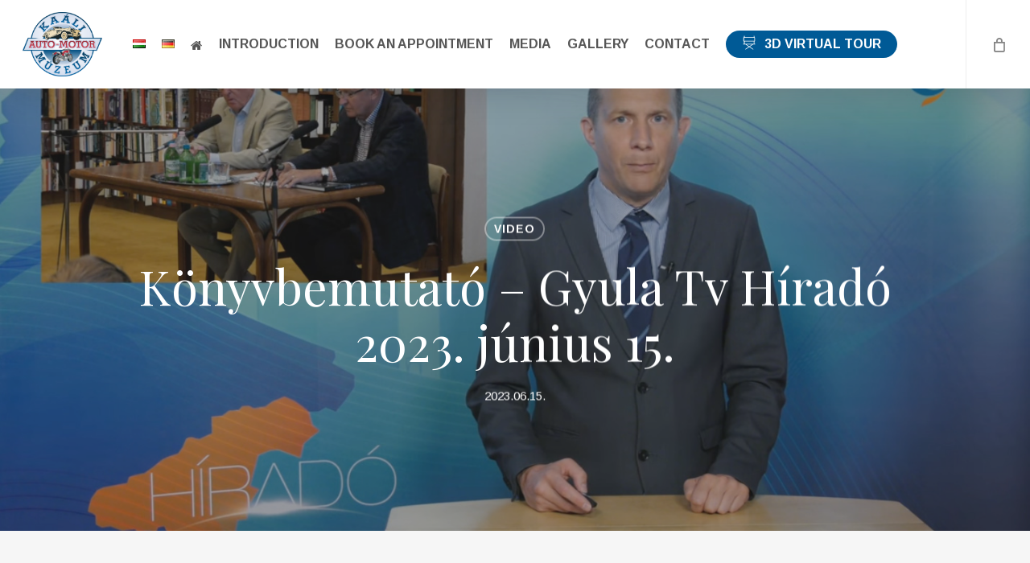

--- FILE ---
content_type: text/html; charset=UTF-8
request_url: https://automotormuzeum.hu/en/media/video/konyvbemutato-gyula-tv-hirado-2023-junius-15/
body_size: 46043
content:
<!doctype html>
<html lang="en-US" class="no-js">
<head>
	<meta charset="UTF-8">
	<meta name="viewport" content="width=device-width, initial-scale=1, maximum-scale=1, user-scalable=0" /><title>Könyvbemutató &#8211; Gyula Tv Híradó 2023. június 15. &#8211; Kaáli Autó-Motor Museum Dörgicse</title>
<meta name='robots' content='max-image-preview:large' />
<link rel="alternate" href="https://automotormuzeum.hu/media/video/konyvbemutato-gyula-tv-hirado-2023-junius-15/" hreflang="hu" />
<link rel="alternate" href="https://automotormuzeum.hu/en/media/video/konyvbemutato-gyula-tv-hirado-2023-junius-15/" hreflang="en" />
<link rel="alternate" href="https://automotormuzeum.hu/de/medien/video/konyvbemutato-gyula-tv-hirado-2023-junius-15/" hreflang="de" />
<link rel='dns-prefetch' href='//fonts.googleapis.com' />
<link rel="alternate" type="application/rss+xml" title="Kaáli Autó-Motor Museum Dörgicse &raquo; Feed" href="https://automotormuzeum.hu/en/feed/" />
<link rel="alternate" type="application/rss+xml" title="Kaáli Autó-Motor Museum Dörgicse &raquo; Comments Feed" href="https://automotormuzeum.hu/en/comments/feed/" />
<link rel="alternate" type="application/rss+xml" title="Kaáli Autó-Motor Museum Dörgicse &raquo; Könyvbemutató &#8211; Gyula Tv Híradó 2023. június 15. Comments Feed" href="https://automotormuzeum.hu/en/media/video/konyvbemutato-gyula-tv-hirado-2023-junius-15/feed/" />
<link rel="alternate" title="oEmbed (JSON)" type="application/json+oembed" href="https://automotormuzeum.hu/wp-json/oembed/1.0/embed?url=https%3A%2F%2Fautomotormuzeum.hu%2Fen%2Fmedia%2Fvideo%2Fkonyvbemutato-gyula-tv-hirado-2023-junius-15%2F&#038;lang=en" />
<link rel="alternate" title="oEmbed (XML)" type="text/xml+oembed" href="https://automotormuzeum.hu/wp-json/oembed/1.0/embed?url=https%3A%2F%2Fautomotormuzeum.hu%2Fen%2Fmedia%2Fvideo%2Fkonyvbemutato-gyula-tv-hirado-2023-junius-15%2F&#038;format=xml&#038;lang=en" />
<style id='wp-img-auto-sizes-contain-inline-css' type='text/css'>
img:is([sizes=auto i],[sizes^="auto," i]){contain-intrinsic-size:3000px 1500px}
/*# sourceURL=wp-img-auto-sizes-contain-inline-css */
</style>
<link rel='stylesheet' id='vat-number-block-css' href='https://automotormuzeum.hu/wp-content/plugins/woo-billingo-plus/build/style-vat-number-block.css?ver=5.3' type='text/css' media='all' />
<link rel='stylesheet' id='sbi_styles-css' href='https://automotormuzeum.hu/wp-content/plugins/instagram-feed-pro/css/sbi-styles.min.css?ver=6.9.0' type='text/css' media='all' />
<style id='wp-emoji-styles-inline-css' type='text/css'>

	img.wp-smiley, img.emoji {
		display: inline !important;
		border: none !important;
		box-shadow: none !important;
		height: 1em !important;
		width: 1em !important;
		margin: 0 0.07em !important;
		vertical-align: -0.1em !important;
		background: none !important;
		padding: 0 !important;
	}
/*# sourceURL=wp-emoji-styles-inline-css */
</style>
<style id='wp-block-library-inline-css' type='text/css'>
:root{--wp-block-synced-color:#7a00df;--wp-block-synced-color--rgb:122,0,223;--wp-bound-block-color:var(--wp-block-synced-color);--wp-editor-canvas-background:#ddd;--wp-admin-theme-color:#007cba;--wp-admin-theme-color--rgb:0,124,186;--wp-admin-theme-color-darker-10:#006ba1;--wp-admin-theme-color-darker-10--rgb:0,107,160.5;--wp-admin-theme-color-darker-20:#005a87;--wp-admin-theme-color-darker-20--rgb:0,90,135;--wp-admin-border-width-focus:2px}@media (min-resolution:192dpi){:root{--wp-admin-border-width-focus:1.5px}}.wp-element-button{cursor:pointer}:root .has-very-light-gray-background-color{background-color:#eee}:root .has-very-dark-gray-background-color{background-color:#313131}:root .has-very-light-gray-color{color:#eee}:root .has-very-dark-gray-color{color:#313131}:root .has-vivid-green-cyan-to-vivid-cyan-blue-gradient-background{background:linear-gradient(135deg,#00d084,#0693e3)}:root .has-purple-crush-gradient-background{background:linear-gradient(135deg,#34e2e4,#4721fb 50%,#ab1dfe)}:root .has-hazy-dawn-gradient-background{background:linear-gradient(135deg,#faaca8,#dad0ec)}:root .has-subdued-olive-gradient-background{background:linear-gradient(135deg,#fafae1,#67a671)}:root .has-atomic-cream-gradient-background{background:linear-gradient(135deg,#fdd79a,#004a59)}:root .has-nightshade-gradient-background{background:linear-gradient(135deg,#330968,#31cdcf)}:root .has-midnight-gradient-background{background:linear-gradient(135deg,#020381,#2874fc)}:root{--wp--preset--font-size--normal:16px;--wp--preset--font-size--huge:42px}.has-regular-font-size{font-size:1em}.has-larger-font-size{font-size:2.625em}.has-normal-font-size{font-size:var(--wp--preset--font-size--normal)}.has-huge-font-size{font-size:var(--wp--preset--font-size--huge)}.has-text-align-center{text-align:center}.has-text-align-left{text-align:left}.has-text-align-right{text-align:right}.has-fit-text{white-space:nowrap!important}#end-resizable-editor-section{display:none}.aligncenter{clear:both}.items-justified-left{justify-content:flex-start}.items-justified-center{justify-content:center}.items-justified-right{justify-content:flex-end}.items-justified-space-between{justify-content:space-between}.screen-reader-text{border:0;clip-path:inset(50%);height:1px;margin:-1px;overflow:hidden;padding:0;position:absolute;width:1px;word-wrap:normal!important}.screen-reader-text:focus{background-color:#ddd;clip-path:none;color:#444;display:block;font-size:1em;height:auto;left:5px;line-height:normal;padding:15px 23px 14px;text-decoration:none;top:5px;width:auto;z-index:100000}html :where(.has-border-color){border-style:solid}html :where([style*=border-top-color]){border-top-style:solid}html :where([style*=border-right-color]){border-right-style:solid}html :where([style*=border-bottom-color]){border-bottom-style:solid}html :where([style*=border-left-color]){border-left-style:solid}html :where([style*=border-width]){border-style:solid}html :where([style*=border-top-width]){border-top-style:solid}html :where([style*=border-right-width]){border-right-style:solid}html :where([style*=border-bottom-width]){border-bottom-style:solid}html :where([style*=border-left-width]){border-left-style:solid}html :where(img[class*=wp-image-]){height:auto;max-width:100%}:where(figure){margin:0 0 1em}html :where(.is-position-sticky){--wp-admin--admin-bar--position-offset:var(--wp-admin--admin-bar--height,0px)}@media screen and (max-width:600px){html :where(.is-position-sticky){--wp-admin--admin-bar--position-offset:0px}}

/*# sourceURL=wp-block-library-inline-css */
</style><style id='wp-block-heading-inline-css' type='text/css'>
h1:where(.wp-block-heading).has-background,h2:where(.wp-block-heading).has-background,h3:where(.wp-block-heading).has-background,h4:where(.wp-block-heading).has-background,h5:where(.wp-block-heading).has-background,h6:where(.wp-block-heading).has-background{padding:1.25em 2.375em}h1.has-text-align-left[style*=writing-mode]:where([style*=vertical-lr]),h1.has-text-align-right[style*=writing-mode]:where([style*=vertical-rl]),h2.has-text-align-left[style*=writing-mode]:where([style*=vertical-lr]),h2.has-text-align-right[style*=writing-mode]:where([style*=vertical-rl]),h3.has-text-align-left[style*=writing-mode]:where([style*=vertical-lr]),h3.has-text-align-right[style*=writing-mode]:where([style*=vertical-rl]),h4.has-text-align-left[style*=writing-mode]:where([style*=vertical-lr]),h4.has-text-align-right[style*=writing-mode]:where([style*=vertical-rl]),h5.has-text-align-left[style*=writing-mode]:where([style*=vertical-lr]),h5.has-text-align-right[style*=writing-mode]:where([style*=vertical-rl]),h6.has-text-align-left[style*=writing-mode]:where([style*=vertical-lr]),h6.has-text-align-right[style*=writing-mode]:where([style*=vertical-rl]){rotate:180deg}
/*# sourceURL=https://automotormuzeum.hu/wp-includes/blocks/heading/style.min.css */
</style>
<style id='wp-block-paragraph-inline-css' type='text/css'>
.is-small-text{font-size:.875em}.is-regular-text{font-size:1em}.is-large-text{font-size:2.25em}.is-larger-text{font-size:3em}.has-drop-cap:not(:focus):first-letter{float:left;font-size:8.4em;font-style:normal;font-weight:100;line-height:.68;margin:.05em .1em 0 0;text-transform:uppercase}body.rtl .has-drop-cap:not(:focus):first-letter{float:none;margin-left:.1em}p.has-drop-cap.has-background{overflow:hidden}:root :where(p.has-background){padding:1.25em 2.375em}:where(p.has-text-color:not(.has-link-color)) a{color:inherit}p.has-text-align-left[style*="writing-mode:vertical-lr"],p.has-text-align-right[style*="writing-mode:vertical-rl"]{rotate:180deg}
/*# sourceURL=https://automotormuzeum.hu/wp-includes/blocks/paragraph/style.min.css */
</style>
<link rel='stylesheet' id='wc-blocks-style-css' href='https://automotormuzeum.hu/wp-content/plugins/woocommerce/assets/client/blocks/wc-blocks.css?ver=wc-9.4.4' type='text/css' media='all' />
<style id='global-styles-inline-css' type='text/css'>
:root{--wp--preset--aspect-ratio--square: 1;--wp--preset--aspect-ratio--4-3: 4/3;--wp--preset--aspect-ratio--3-4: 3/4;--wp--preset--aspect-ratio--3-2: 3/2;--wp--preset--aspect-ratio--2-3: 2/3;--wp--preset--aspect-ratio--16-9: 16/9;--wp--preset--aspect-ratio--9-16: 9/16;--wp--preset--color--black: #000000;--wp--preset--color--cyan-bluish-gray: #abb8c3;--wp--preset--color--white: #ffffff;--wp--preset--color--pale-pink: #f78da7;--wp--preset--color--vivid-red: #cf2e2e;--wp--preset--color--luminous-vivid-orange: #ff6900;--wp--preset--color--luminous-vivid-amber: #fcb900;--wp--preset--color--light-green-cyan: #7bdcb5;--wp--preset--color--vivid-green-cyan: #00d084;--wp--preset--color--pale-cyan-blue: #8ed1fc;--wp--preset--color--vivid-cyan-blue: #0693e3;--wp--preset--color--vivid-purple: #9b51e0;--wp--preset--gradient--vivid-cyan-blue-to-vivid-purple: linear-gradient(135deg,rgb(6,147,227) 0%,rgb(155,81,224) 100%);--wp--preset--gradient--light-green-cyan-to-vivid-green-cyan: linear-gradient(135deg,rgb(122,220,180) 0%,rgb(0,208,130) 100%);--wp--preset--gradient--luminous-vivid-amber-to-luminous-vivid-orange: linear-gradient(135deg,rgb(252,185,0) 0%,rgb(255,105,0) 100%);--wp--preset--gradient--luminous-vivid-orange-to-vivid-red: linear-gradient(135deg,rgb(255,105,0) 0%,rgb(207,46,46) 100%);--wp--preset--gradient--very-light-gray-to-cyan-bluish-gray: linear-gradient(135deg,rgb(238,238,238) 0%,rgb(169,184,195) 100%);--wp--preset--gradient--cool-to-warm-spectrum: linear-gradient(135deg,rgb(74,234,220) 0%,rgb(151,120,209) 20%,rgb(207,42,186) 40%,rgb(238,44,130) 60%,rgb(251,105,98) 80%,rgb(254,248,76) 100%);--wp--preset--gradient--blush-light-purple: linear-gradient(135deg,rgb(255,206,236) 0%,rgb(152,150,240) 100%);--wp--preset--gradient--blush-bordeaux: linear-gradient(135deg,rgb(254,205,165) 0%,rgb(254,45,45) 50%,rgb(107,0,62) 100%);--wp--preset--gradient--luminous-dusk: linear-gradient(135deg,rgb(255,203,112) 0%,rgb(199,81,192) 50%,rgb(65,88,208) 100%);--wp--preset--gradient--pale-ocean: linear-gradient(135deg,rgb(255,245,203) 0%,rgb(182,227,212) 50%,rgb(51,167,181) 100%);--wp--preset--gradient--electric-grass: linear-gradient(135deg,rgb(202,248,128) 0%,rgb(113,206,126) 100%);--wp--preset--gradient--midnight: linear-gradient(135deg,rgb(2,3,129) 0%,rgb(40,116,252) 100%);--wp--preset--font-size--small: 13px;--wp--preset--font-size--medium: 20px;--wp--preset--font-size--large: 36px;--wp--preset--font-size--x-large: 42px;--wp--preset--font-family--inter: "Inter", sans-serif;--wp--preset--font-family--cardo: Cardo;--wp--preset--spacing--20: 0.44rem;--wp--preset--spacing--30: 0.67rem;--wp--preset--spacing--40: 1rem;--wp--preset--spacing--50: 1.5rem;--wp--preset--spacing--60: 2.25rem;--wp--preset--spacing--70: 3.38rem;--wp--preset--spacing--80: 5.06rem;--wp--preset--shadow--natural: 6px 6px 9px rgba(0, 0, 0, 0.2);--wp--preset--shadow--deep: 12px 12px 50px rgba(0, 0, 0, 0.4);--wp--preset--shadow--sharp: 6px 6px 0px rgba(0, 0, 0, 0.2);--wp--preset--shadow--outlined: 6px 6px 0px -3px rgb(255, 255, 255), 6px 6px rgb(0, 0, 0);--wp--preset--shadow--crisp: 6px 6px 0px rgb(0, 0, 0);}:root { --wp--style--global--content-size: 1300px;--wp--style--global--wide-size: 1300px; }:where(body) { margin: 0; }.wp-site-blocks > .alignleft { float: left; margin-right: 2em; }.wp-site-blocks > .alignright { float: right; margin-left: 2em; }.wp-site-blocks > .aligncenter { justify-content: center; margin-left: auto; margin-right: auto; }:where(.is-layout-flex){gap: 0.5em;}:where(.is-layout-grid){gap: 0.5em;}.is-layout-flow > .alignleft{float: left;margin-inline-start: 0;margin-inline-end: 2em;}.is-layout-flow > .alignright{float: right;margin-inline-start: 2em;margin-inline-end: 0;}.is-layout-flow > .aligncenter{margin-left: auto !important;margin-right: auto !important;}.is-layout-constrained > .alignleft{float: left;margin-inline-start: 0;margin-inline-end: 2em;}.is-layout-constrained > .alignright{float: right;margin-inline-start: 2em;margin-inline-end: 0;}.is-layout-constrained > .aligncenter{margin-left: auto !important;margin-right: auto !important;}.is-layout-constrained > :where(:not(.alignleft):not(.alignright):not(.alignfull)){max-width: var(--wp--style--global--content-size);margin-left: auto !important;margin-right: auto !important;}.is-layout-constrained > .alignwide{max-width: var(--wp--style--global--wide-size);}body .is-layout-flex{display: flex;}.is-layout-flex{flex-wrap: wrap;align-items: center;}.is-layout-flex > :is(*, div){margin: 0;}body .is-layout-grid{display: grid;}.is-layout-grid > :is(*, div){margin: 0;}body{padding-top: 0px;padding-right: 0px;padding-bottom: 0px;padding-left: 0px;}:root :where(.wp-element-button, .wp-block-button__link){background-color: #32373c;border-width: 0;color: #fff;font-family: inherit;font-size: inherit;font-style: inherit;font-weight: inherit;letter-spacing: inherit;line-height: inherit;padding-top: calc(0.667em + 2px);padding-right: calc(1.333em + 2px);padding-bottom: calc(0.667em + 2px);padding-left: calc(1.333em + 2px);text-decoration: none;text-transform: inherit;}.has-black-color{color: var(--wp--preset--color--black) !important;}.has-cyan-bluish-gray-color{color: var(--wp--preset--color--cyan-bluish-gray) !important;}.has-white-color{color: var(--wp--preset--color--white) !important;}.has-pale-pink-color{color: var(--wp--preset--color--pale-pink) !important;}.has-vivid-red-color{color: var(--wp--preset--color--vivid-red) !important;}.has-luminous-vivid-orange-color{color: var(--wp--preset--color--luminous-vivid-orange) !important;}.has-luminous-vivid-amber-color{color: var(--wp--preset--color--luminous-vivid-amber) !important;}.has-light-green-cyan-color{color: var(--wp--preset--color--light-green-cyan) !important;}.has-vivid-green-cyan-color{color: var(--wp--preset--color--vivid-green-cyan) !important;}.has-pale-cyan-blue-color{color: var(--wp--preset--color--pale-cyan-blue) !important;}.has-vivid-cyan-blue-color{color: var(--wp--preset--color--vivid-cyan-blue) !important;}.has-vivid-purple-color{color: var(--wp--preset--color--vivid-purple) !important;}.has-black-background-color{background-color: var(--wp--preset--color--black) !important;}.has-cyan-bluish-gray-background-color{background-color: var(--wp--preset--color--cyan-bluish-gray) !important;}.has-white-background-color{background-color: var(--wp--preset--color--white) !important;}.has-pale-pink-background-color{background-color: var(--wp--preset--color--pale-pink) !important;}.has-vivid-red-background-color{background-color: var(--wp--preset--color--vivid-red) !important;}.has-luminous-vivid-orange-background-color{background-color: var(--wp--preset--color--luminous-vivid-orange) !important;}.has-luminous-vivid-amber-background-color{background-color: var(--wp--preset--color--luminous-vivid-amber) !important;}.has-light-green-cyan-background-color{background-color: var(--wp--preset--color--light-green-cyan) !important;}.has-vivid-green-cyan-background-color{background-color: var(--wp--preset--color--vivid-green-cyan) !important;}.has-pale-cyan-blue-background-color{background-color: var(--wp--preset--color--pale-cyan-blue) !important;}.has-vivid-cyan-blue-background-color{background-color: var(--wp--preset--color--vivid-cyan-blue) !important;}.has-vivid-purple-background-color{background-color: var(--wp--preset--color--vivid-purple) !important;}.has-black-border-color{border-color: var(--wp--preset--color--black) !important;}.has-cyan-bluish-gray-border-color{border-color: var(--wp--preset--color--cyan-bluish-gray) !important;}.has-white-border-color{border-color: var(--wp--preset--color--white) !important;}.has-pale-pink-border-color{border-color: var(--wp--preset--color--pale-pink) !important;}.has-vivid-red-border-color{border-color: var(--wp--preset--color--vivid-red) !important;}.has-luminous-vivid-orange-border-color{border-color: var(--wp--preset--color--luminous-vivid-orange) !important;}.has-luminous-vivid-amber-border-color{border-color: var(--wp--preset--color--luminous-vivid-amber) !important;}.has-light-green-cyan-border-color{border-color: var(--wp--preset--color--light-green-cyan) !important;}.has-vivid-green-cyan-border-color{border-color: var(--wp--preset--color--vivid-green-cyan) !important;}.has-pale-cyan-blue-border-color{border-color: var(--wp--preset--color--pale-cyan-blue) !important;}.has-vivid-cyan-blue-border-color{border-color: var(--wp--preset--color--vivid-cyan-blue) !important;}.has-vivid-purple-border-color{border-color: var(--wp--preset--color--vivid-purple) !important;}.has-vivid-cyan-blue-to-vivid-purple-gradient-background{background: var(--wp--preset--gradient--vivid-cyan-blue-to-vivid-purple) !important;}.has-light-green-cyan-to-vivid-green-cyan-gradient-background{background: var(--wp--preset--gradient--light-green-cyan-to-vivid-green-cyan) !important;}.has-luminous-vivid-amber-to-luminous-vivid-orange-gradient-background{background: var(--wp--preset--gradient--luminous-vivid-amber-to-luminous-vivid-orange) !important;}.has-luminous-vivid-orange-to-vivid-red-gradient-background{background: var(--wp--preset--gradient--luminous-vivid-orange-to-vivid-red) !important;}.has-very-light-gray-to-cyan-bluish-gray-gradient-background{background: var(--wp--preset--gradient--very-light-gray-to-cyan-bluish-gray) !important;}.has-cool-to-warm-spectrum-gradient-background{background: var(--wp--preset--gradient--cool-to-warm-spectrum) !important;}.has-blush-light-purple-gradient-background{background: var(--wp--preset--gradient--blush-light-purple) !important;}.has-blush-bordeaux-gradient-background{background: var(--wp--preset--gradient--blush-bordeaux) !important;}.has-luminous-dusk-gradient-background{background: var(--wp--preset--gradient--luminous-dusk) !important;}.has-pale-ocean-gradient-background{background: var(--wp--preset--gradient--pale-ocean) !important;}.has-electric-grass-gradient-background{background: var(--wp--preset--gradient--electric-grass) !important;}.has-midnight-gradient-background{background: var(--wp--preset--gradient--midnight) !important;}.has-small-font-size{font-size: var(--wp--preset--font-size--small) !important;}.has-medium-font-size{font-size: var(--wp--preset--font-size--medium) !important;}.has-large-font-size{font-size: var(--wp--preset--font-size--large) !important;}.has-x-large-font-size{font-size: var(--wp--preset--font-size--x-large) !important;}.has-inter-font-family{font-family: var(--wp--preset--font-family--inter) !important;}.has-cardo-font-family{font-family: var(--wp--preset--font-family--cardo) !important;}
/*# sourceURL=global-styles-inline-css */
</style>

<link rel='stylesheet' id='salient-social-css' href='https://automotormuzeum.hu/wp-content/plugins/salient-social/css/style.css?ver=1.2.6' type='text/css' media='all' />
<style id='salient-social-inline-css' type='text/css'>

  .sharing-default-minimal .nectar-love.loved,
  body .nectar-social[data-color-override="override"].fixed > a:before, 
  body .nectar-social[data-color-override="override"].fixed .nectar-social-inner a,
  .sharing-default-minimal .nectar-social[data-color-override="override"] .nectar-social-inner a:hover,
  .nectar-social.vertical[data-color-override="override"] .nectar-social-inner a:hover {
    background-color: #005a96;
  }
  .nectar-social.hover .nectar-love.loved,
  .nectar-social.hover > .nectar-love-button a:hover,
  .nectar-social[data-color-override="override"].hover > div a:hover,
  #single-below-header .nectar-social[data-color-override="override"].hover > div a:hover,
  .nectar-social[data-color-override="override"].hover .share-btn:hover,
  .sharing-default-minimal .nectar-social[data-color-override="override"] .nectar-social-inner a {
    border-color: #005a96;
  }
  #single-below-header .nectar-social.hover .nectar-love.loved i,
  #single-below-header .nectar-social.hover[data-color-override="override"] a:hover,
  #single-below-header .nectar-social.hover[data-color-override="override"] a:hover i,
  #single-below-header .nectar-social.hover .nectar-love-button a:hover i,
  .nectar-love:hover i,
  .hover .nectar-love:hover .total_loves,
  .nectar-love.loved i,
  .nectar-social.hover .nectar-love.loved .total_loves,
  .nectar-social.hover .share-btn:hover, 
  .nectar-social[data-color-override="override"].hover .nectar-social-inner a:hover,
  .nectar-social[data-color-override="override"].hover > div:hover span,
  .sharing-default-minimal .nectar-social[data-color-override="override"] .nectar-social-inner a:not(:hover) i,
  .sharing-default-minimal .nectar-social[data-color-override="override"] .nectar-social-inner a:not(:hover) {
    color: #005a96;
  }
/*# sourceURL=salient-social-inline-css */
</style>
<link rel='stylesheet' id='woocommerce-layout-css' href='https://automotormuzeum.hu/wp-content/plugins/woocommerce/assets/css/woocommerce-layout.css?ver=9.4.4' type='text/css' media='all' />
<link rel='stylesheet' id='woocommerce-smallscreen-css' href='https://automotormuzeum.hu/wp-content/plugins/woocommerce/assets/css/woocommerce-smallscreen.css?ver=9.4.4' type='text/css' media='only screen and (max-width: 768px)' />
<link rel='stylesheet' id='woocommerce-general-css' href='https://automotormuzeum.hu/wp-content/plugins/woocommerce/assets/css/woocommerce.css?ver=9.4.4' type='text/css' media='all' />
<style id='woocommerce-inline-inline-css' type='text/css'>
.woocommerce form .form-row .required { visibility: visible; }
/*# sourceURL=woocommerce-inline-inline-css */
</style>
<link rel='stylesheet' id='font-awesome-css' href='https://automotormuzeum.hu/wp-content/themes/salient/css/font-awesome-legacy.min.css?ver=4.7.1' type='text/css' media='all' />
<style id='font-awesome-inline-css' type='text/css'>
[data-font="FontAwesome"]:before {font-family: 'FontAwesome' !important;content: attr(data-icon) !important;speak: none !important;font-weight: normal !important;font-variant: normal !important;text-transform: none !important;line-height: 1 !important;font-style: normal !important;-webkit-font-smoothing: antialiased !important;-moz-osx-font-smoothing: grayscale !important;}
/*# sourceURL=font-awesome-inline-css */
</style>
<link rel='stylesheet' id='salient-grid-system-css' href='https://automotormuzeum.hu/wp-content/themes/salient/css/build/grid-system.css?ver=18.0.2' type='text/css' media='all' />
<link rel='stylesheet' id='main-styles-css' href='https://automotormuzeum.hu/wp-content/themes/salient/css/build/style.css?ver=18.0.2' type='text/css' media='all' />
<link rel='stylesheet' id='nectar-header-layout-centered-menu-css' href='https://automotormuzeum.hu/wp-content/themes/salient/css/build/header/header-layout-centered-menu.css?ver=18.0.2' type='text/css' media='all' />
<link rel='stylesheet' id='nectar-single-styles-css' href='https://automotormuzeum.hu/wp-content/themes/salient/css/build/single.css?ver=18.0.2' type='text/css' media='all' />
<link rel='stylesheet' id='nectar_default_font_open_sans-css' href='https://fonts.googleapis.com/css?family=Open+Sans%3A300%2C400%2C600%2C700&#038;subset=latin%2Clatin-ext' type='text/css' media='all' />
<link rel='stylesheet' id='responsive-css' href='https://automotormuzeum.hu/wp-content/themes/salient/css/build/responsive.css?ver=18.0.2' type='text/css' media='all' />
<link rel='stylesheet' id='nectar-product-style-material-css' href='https://automotormuzeum.hu/wp-content/themes/salient/css/build/third-party/woocommerce/product-style-material.css?ver=18.0.2' type='text/css' media='all' />
<link rel='stylesheet' id='woocommerce-css' href='https://automotormuzeum.hu/wp-content/themes/salient/css/build/woocommerce.css?ver=18.0.2' type='text/css' media='all' />
<link rel='stylesheet' id='skin-ascend-css' href='https://automotormuzeum.hu/wp-content/themes/salient/css/build/ascend.css?ver=18.0.2' type='text/css' media='all' />
<style id='salient-wp-menu-dynamic-fallback-inline-css' type='text/css'>
#header-outer .nectar-ext-menu-item .image-layer-outer,#header-outer .nectar-ext-menu-item .image-layer,#header-outer .nectar-ext-menu-item .color-overlay,#slide-out-widget-area .nectar-ext-menu-item .image-layer-outer,#slide-out-widget-area .nectar-ext-menu-item .color-overlay,#slide-out-widget-area .nectar-ext-menu-item .image-layer{position:absolute;top:0;left:0;width:100%;height:100%;overflow:hidden;}.nectar-ext-menu-item .inner-content{position:relative;z-index:10;width:100%;}.nectar-ext-menu-item .image-layer{background-size:cover;background-position:center;transition:opacity 0.25s ease 0.1s;}.nectar-ext-menu-item .image-layer video{object-fit:cover;width:100%;height:100%;}#header-outer nav .nectar-ext-menu-item .image-layer:not(.loaded){background-image:none!important;}#header-outer nav .nectar-ext-menu-item .image-layer{opacity:0;}#header-outer nav .nectar-ext-menu-item .image-layer.loaded{opacity:1;}.nectar-ext-menu-item span[class*="inherit-h"] + .menu-item-desc{margin-top:0.4rem;}#mobile-menu .nectar-ext-menu-item .title,#slide-out-widget-area .nectar-ext-menu-item .title,.nectar-ext-menu-item .menu-title-text,.nectar-ext-menu-item .menu-item-desc{position:relative;}.nectar-ext-menu-item .menu-item-desc{display:block;line-height:1.4em;}body #slide-out-widget-area .nectar-ext-menu-item .menu-item-desc{line-height:1.4em;}#mobile-menu .nectar-ext-menu-item .title,#slide-out-widget-area .nectar-ext-menu-item:not(.style-img-above-text) .title,.nectar-ext-menu-item:not(.style-img-above-text) .menu-title-text,.nectar-ext-menu-item:not(.style-img-above-text) .menu-item-desc,.nectar-ext-menu-item:not(.style-img-above-text) i:before,.nectar-ext-menu-item:not(.style-img-above-text) .svg-icon{color:#fff;}#mobile-menu .nectar-ext-menu-item.style-img-above-text .title{color:inherit;}.sf-menu li ul li a .nectar-ext-menu-item .menu-title-text:after{display:none;}.menu-item .widget-area-active[data-margin="default"] > div:not(:last-child){margin-bottom:20px;}.nectar-ext-menu-item__button{display:inline-block;padding-top:2em;}#header-outer nav li:not([class*="current"]) > a .nectar-ext-menu-item .inner-content.has-button .title .menu-title-text{background-image:none;}.nectar-ext-menu-item__button .nectar-cta:not([data-color="transparent"]){margin-top:.8em;margin-bottom:.8em;}.nectar-ext-menu-item .color-overlay{transition:opacity 0.5s cubic-bezier(.15,.75,.5,1);}.nectar-ext-menu-item:hover .hover-zoom-in-slow .image-layer{transform:scale(1.15);transition:transform 4s cubic-bezier(0.1,0.2,.7,1);}.nectar-ext-menu-item:hover .hover-zoom-in-slow .color-overlay{transition:opacity 1.5s cubic-bezier(.15,.75,.5,1);}.nectar-ext-menu-item .hover-zoom-in-slow .image-layer{transition:transform 0.5s cubic-bezier(.15,.75,.5,1);}.nectar-ext-menu-item .hover-zoom-in-slow .color-overlay{transition:opacity 0.5s cubic-bezier(.15,.75,.5,1);}.nectar-ext-menu-item:hover .hover-zoom-in .image-layer{transform:scale(1.12);}.nectar-ext-menu-item .hover-zoom-in .image-layer{transition:transform 0.5s cubic-bezier(.15,.75,.5,1);}.nectar-ext-menu-item{display:flex;text-align:left;}#slide-out-widget-area .nectar-ext-menu-item .title,#slide-out-widget-area .nectar-ext-menu-item .menu-item-desc,#slide-out-widget-area .nectar-ext-menu-item .menu-title-text,#mobile-menu .nectar-ext-menu-item .title,#mobile-menu .nectar-ext-menu-item .menu-item-desc,#mobile-menu .nectar-ext-menu-item .menu-title-text{color:inherit!important;}#slide-out-widget-area .nectar-ext-menu-item,#mobile-menu .nectar-ext-menu-item{display:block;}#slide-out-widget-area .nectar-ext-menu-item .inner-content,#mobile-menu .nectar-ext-menu-item .inner-content{width:100%;}#slide-out-widget-area.fullscreen-alt .nectar-ext-menu-item,#slide-out-widget-area.fullscreen .nectar-ext-menu-item{text-align:center;}#header-outer .nectar-ext-menu-item.style-img-above-text .image-layer-outer,#slide-out-widget-area .nectar-ext-menu-item.style-img-above-text .image-layer-outer{position:relative;}#header-outer .nectar-ext-menu-item.style-img-above-text,#slide-out-widget-area .nectar-ext-menu-item.style-img-above-text{flex-direction:column;}
/*# sourceURL=salient-wp-menu-dynamic-fallback-inline-css */
</style>
<link rel='stylesheet' id='nectar-widget-posts-css' href='https://automotormuzeum.hu/wp-content/themes/salient/css/build/elements/widget-nectar-posts.css?ver=18.0.2' type='text/css' media='all' />
<link rel='stylesheet' id='js_composer_front-css' href='https://automotormuzeum.hu/wp-content/themes/salient/css/build/plugins/js_composer.css?ver=18.0.2' type='text/css' media='all' />
<link rel='stylesheet' id='dynamic-css-css' href='https://automotormuzeum.hu/wp-content/uploads/salient/salient-dynamic-styles.css?ver=80915' type='text/css' media='all' />
<style id='dynamic-css-inline-css' type='text/css'>
#page-header-bg[data-post-hs="default_minimal"] .inner-wrap{text-align:center}#page-header-bg[data-post-hs="default_minimal"] .inner-wrap >a,.material #page-header-bg.fullscreen-header .inner-wrap >a{color:#fff;font-weight:600;border:var(--nectar-border-thickness) solid rgba(255,255,255,0.4);padding:4px 10px;margin:5px 6px 0px 5px;display:inline-block;transition:all 0.2s ease;-webkit-transition:all 0.2s ease;font-size:14px;line-height:18px}body.material #page-header-bg.fullscreen-header .inner-wrap >a{margin-bottom:15px;}body.material #page-header-bg.fullscreen-header .inner-wrap >a{border:none;padding:6px 10px}body[data-button-style^="rounded"] #page-header-bg[data-post-hs="default_minimal"] .inner-wrap >a,body[data-button-style^="rounded"].material #page-header-bg.fullscreen-header .inner-wrap >a{border-radius:100px}body.single [data-post-hs="default_minimal"] #single-below-header span,body.single .heading-title[data-header-style="default_minimal"] #single-below-header span{line-height:14px;}#page-header-bg[data-post-hs="default_minimal"] #single-below-header{text-align:center;position:relative;z-index:100}#page-header-bg[data-post-hs="default_minimal"] #single-below-header span{float:none;display:inline-block}#page-header-bg[data-post-hs="default_minimal"] .inner-wrap >a:hover,#page-header-bg[data-post-hs="default_minimal"] .inner-wrap >a:focus{border-color:transparent}#page-header-bg.fullscreen-header .avatar,#page-header-bg[data-post-hs="default_minimal"] .avatar{border-radius:100%}#page-header-bg.fullscreen-header .meta-author span,#page-header-bg[data-post-hs="default_minimal"] .meta-author span{display:block}#page-header-bg.fullscreen-header .meta-author img{margin-bottom:0;height:50px;width:auto}#page-header-bg[data-post-hs="default_minimal"] .meta-author img{margin-bottom:0;height:40px;width:auto}#page-header-bg[data-post-hs="default_minimal"] .author-section{position:absolute;bottom:30px}#page-header-bg.fullscreen-header .meta-author,#page-header-bg[data-post-hs="default_minimal"] .meta-author{font-size:18px}#page-header-bg.fullscreen-header .author-section .meta-date,#page-header-bg[data-post-hs="default_minimal"] .author-section .meta-date{font-size:12px;color:rgba(255,255,255,0.8)}#page-header-bg.fullscreen-header .author-section .meta-date i{font-size:12px}#page-header-bg[data-post-hs="default_minimal"] .author-section .meta-date i{font-size:11px;line-height:14px}#page-header-bg[data-post-hs="default_minimal"] .author-section .avatar-post-info{position:relative;top:-5px}#page-header-bg.fullscreen-header .author-section a,#page-header-bg[data-post-hs="default_minimal"] .author-section a{display:block;margin-bottom:-2px}#page-header-bg[data-post-hs="default_minimal"] .author-section a{font-size:14px;line-height:14px}#page-header-bg.fullscreen-header .author-section a:hover,#page-header-bg[data-post-hs="default_minimal"] .author-section a:hover{color:rgba(255,255,255,0.85)!important}#page-header-bg.fullscreen-header .author-section,#page-header-bg[data-post-hs="default_minimal"] .author-section{width:100%;z-index:10;text-align:center}#page-header-bg.fullscreen-header .author-section{margin-top:25px;}#page-header-bg.fullscreen-header .author-section span,#page-header-bg[data-post-hs="default_minimal"] .author-section span{padding-left:0;line-height:20px;font-size:20px}#page-header-bg.fullscreen-header .author-section .avatar-post-info,#page-header-bg[data-post-hs="default_minimal"] .author-section .avatar-post-info{margin-left:10px}#page-header-bg.fullscreen-header .author-section .avatar-post-info,#page-header-bg.fullscreen-header .author-section .meta-author,#page-header-bg[data-post-hs="default_minimal"] .author-section .avatar-post-info,#page-header-bg[data-post-hs="default_minimal"] .author-section .meta-author{text-align:left;display:inline-block;top:9px}@media only screen and (min-width :690px) and (max-width :999px){body.single-post #page-header-bg[data-post-hs="default_minimal"]{padding-top:10%;padding-bottom:10%;}}@media only screen and (max-width :690px){#ajax-content-wrap #page-header-bg[data-post-hs="default_minimal"] #single-below-header span:not(.rich-snippet-hidden),#ajax-content-wrap .row.heading-title[data-header-style="default_minimal"] .col.section-title span.meta-category{display:inline-block;}.container-wrap[data-remove-post-comment-number="0"][data-remove-post-author="0"][data-remove-post-date="0"] .heading-title[data-header-style="default_minimal"] #single-below-header > span,#page-header-bg[data-post-hs="default_minimal"] .span_6[data-remove-post-comment-number="0"][data-remove-post-author="0"][data-remove-post-date="0"] #single-below-header > span{padding:0 8px;}.container-wrap[data-remove-post-comment-number="0"][data-remove-post-author="0"][data-remove-post-date="0"] .heading-title[data-header-style="default_minimal"] #single-below-header span,#page-header-bg[data-post-hs="default_minimal"] .span_6[data-remove-post-comment-number="0"][data-remove-post-author="0"][data-remove-post-date="0"] #single-below-header span{font-size:13px;line-height:10px;}.material #page-header-bg.fullscreen-header .author-section{margin-top:5px;}#page-header-bg.fullscreen-header .author-section{bottom:20px;}#page-header-bg.fullscreen-header .author-section .meta-date:not(.updated){margin-top:-4px;display:block;}#page-header-bg.fullscreen-header .author-section .avatar-post-info{margin:10px 0 0 0;}}#page-header-bg h1,#page-header-bg .subheader,.nectar-box-roll .overlaid-content h1,.nectar-box-roll .overlaid-content .subheader,#page-header-bg #portfolio-nav a i,body .section-title #portfolio-nav a:hover i,.page-header-no-bg h1,.page-header-no-bg span,#page-header-bg #portfolio-nav a i,#page-header-bg span,#page-header-bg #single-below-header a:hover,#page-header-bg #single-below-header a:focus,#page-header-bg.fullscreen-header .author-section a{color:#ffffff!important;}body #page-header-bg .pinterest-share i,body #page-header-bg .facebook-share i,body #page-header-bg .linkedin-share i,body #page-header-bg .twitter-share i,body #page-header-bg .google-plus-share i,body #page-header-bg .icon-salient-heart,body #page-header-bg .icon-salient-heart-2{color:#ffffff;}#page-header-bg[data-post-hs="default_minimal"] .inner-wrap > a:not(:hover){color:#ffffff;border-color:rgba(255,255,255,0.4);}.single #page-header-bg #single-below-header > span{border-color:rgba(255,255,255,0.4);}body .section-title #portfolio-nav a:hover i{opacity:0.75;}.single #page-header-bg .blog-title #single-meta .nectar-social.hover > div a,.single #page-header-bg .blog-title #single-meta > div a,.single #page-header-bg .blog-title #single-meta ul .n-shortcode a,#page-header-bg .blog-title #single-meta .nectar-social.hover .share-btn{border-color:rgba(255,255,255,0.4);}.single #page-header-bg .blog-title #single-meta .nectar-social.hover > div a:hover,#page-header-bg .blog-title #single-meta .nectar-social.hover .share-btn:hover,.single #page-header-bg .blog-title #single-meta div > a:hover,.single #page-header-bg .blog-title #single-meta ul .n-shortcode a:hover,.single #page-header-bg .blog-title #single-meta ul li:not(.meta-share-count):hover > a{border-color:rgba(255,255,255,1);}.single #page-header-bg #single-meta div span,.single #page-header-bg #single-meta > div a,.single #page-header-bg #single-meta > div i{color:#ffffff!important;}.single #page-header-bg #single-meta ul .meta-share-count .nectar-social a i{color:rgba(255,255,255,0.7)!important;}.single #page-header-bg #single-meta ul .meta-share-count .nectar-social a:hover i{color:rgba(255,255,255,1)!important;}@media only screen and (min-width:1000px){body #ajax-content-wrap.no-scroll{min-height:calc(100vh - 110px);height:calc(100vh - 110px)!important;}}@media only screen and (min-width:1000px){#page-header-wrap.fullscreen-header,#page-header-wrap.fullscreen-header #page-header-bg,html:not(.nectar-box-roll-loaded) .nectar-box-roll > #page-header-bg.fullscreen-header,.nectar_fullscreen_zoom_recent_projects,#nectar_fullscreen_rows:not(.afterLoaded) > div{height:calc(100vh - 109px);}.wpb_row.vc_row-o-full-height.top-level,.wpb_row.vc_row-o-full-height.top-level > .col.span_12{min-height:calc(100vh - 109px);}html:not(.nectar-box-roll-loaded) .nectar-box-roll > #page-header-bg.fullscreen-header{top:110px;}.nectar-slider-wrap[data-fullscreen="true"]:not(.loaded),.nectar-slider-wrap[data-fullscreen="true"]:not(.loaded) .swiper-container{height:calc(100vh - 108px)!important;}.admin-bar .nectar-slider-wrap[data-fullscreen="true"]:not(.loaded),.admin-bar .nectar-slider-wrap[data-fullscreen="true"]:not(.loaded) .swiper-container{height:calc(100vh - 108px - 32px)!important;}}.admin-bar[class*="page-template-template-no-header"] .wpb_row.vc_row-o-full-height.top-level,.admin-bar[class*="page-template-template-no-header"] .wpb_row.vc_row-o-full-height.top-level > .col.span_12{min-height:calc(100vh - 32px);}body[class*="page-template-template-no-header"] .wpb_row.vc_row-o-full-height.top-level,body[class*="page-template-template-no-header"] .wpb_row.vc_row-o-full-height.top-level > .col.span_12{min-height:100vh;}@media only screen and (max-width:999px){.using-mobile-browser #nectar_fullscreen_rows:not(.afterLoaded):not([data-mobile-disable="on"]) > div{height:calc(100vh - 156px);}.using-mobile-browser .wpb_row.vc_row-o-full-height.top-level,.using-mobile-browser .wpb_row.vc_row-o-full-height.top-level > .col.span_12,[data-permanent-transparent="1"].using-mobile-browser .wpb_row.vc_row-o-full-height.top-level,[data-permanent-transparent="1"].using-mobile-browser .wpb_row.vc_row-o-full-height.top-level > .col.span_12{min-height:calc(100vh - 156px);}html:not(.nectar-box-roll-loaded) .nectar-box-roll > #page-header-bg.fullscreen-header,.nectar_fullscreen_zoom_recent_projects,.nectar-slider-wrap[data-fullscreen="true"]:not(.loaded),.nectar-slider-wrap[data-fullscreen="true"]:not(.loaded) .swiper-container,#nectar_fullscreen_rows:not(.afterLoaded):not([data-mobile-disable="on"]) > div{height:calc(100vh - 103px);}.wpb_row.vc_row-o-full-height.top-level,.wpb_row.vc_row-o-full-height.top-level > .col.span_12{min-height:calc(100vh - 103px);}body[data-transparent-header="false"] #ajax-content-wrap.no-scroll{min-height:calc(100vh - 103px);height:calc(100vh - 103px);}}.post-type-archive-product.woocommerce .container-wrap,.tax-product_cat.woocommerce .container-wrap{background-color:#f6f6f6;}.woocommerce.single-product #single-meta{position:relative!important;top:0!important;margin:0;left:8px;height:auto;}.woocommerce.single-product #single-meta:after{display:block;content:" ";clear:both;height:1px;}.woocommerce ul.products li.product.material,.woocommerce-page ul.products li.product.material{background-color:#ffffff;}.woocommerce ul.products li.product.minimal .product-wrap,.woocommerce ul.products li.product.minimal .background-color-expand,.woocommerce-page ul.products li.product.minimal .product-wrap,.woocommerce-page ul.products li.product.minimal .background-color-expand{background-color:#ffffff;}.screen-reader-text,.nectar-skip-to-content:not(:focus){border:0;clip:rect(1px,1px,1px,1px);clip-path:inset(50%);height:1px;margin:-1px;overflow:hidden;padding:0;position:absolute!important;width:1px;word-wrap:normal!important;}.row .col img:not([srcset]){width:auto;}.row .col img.img-with-animation.nectar-lazy:not([srcset]){width:100%;}
#footer-outer #footer-widgets .col input[type="submit"] {font-size:12px;padding:12px 18px;letter-spacing:1px;}
#footer-outer #recent-posts-extra-2 ul.nectar_blog_posts_recent_extra.nectar_widget {margin-top:40px;}
#copyright .col.span_5 {width:70%;margin-right:0;}
#copyright .col.span_7.col_last {width:30%;}
.row .col li.lang-item img {margin-bottom: 0;max-width:16px;}
html[lang="hu-HU"] span.de_DE, html[lang="hu-HU"] span.en_US {display:none;}
html[lang="en-US"] span.de_DE, html[lang="en-US"] span.hu_HU {display:none;}
html[lang="de-DE"] span.hu_HU, html[lang="de-DE"] span.en_US {display:none;}
.woocommerce form .form-row select {font-size:15px;}

body.single-product div.product h1.product_title {font-size: 40px;color: #005a96;}

#field_1_5 {display:none;}

.videoWrapper {position: relative;padding-bottom: 56.25%;height: 0;}
.videoWrapper iframe, .videoWrapper video {position: absolute;top: 0;left: 0;width: 100%;height: 100%;}
#footer-outer #copyright .widget h4, #footer-outer #copyright li a i, #footer-outer #copyright p {color:#CCC;}
button.tbk-button.tbk-cart-next-step, button.tbk-button.tbk-checkout-confirm, button.tbk-button.tb-get-ical {color:#FFF;}
span.tb-pointing-label-dots {font-size:12px !important;}
.ui .tb-day > div {line-height:200%;}
div.tbk-setting-button.tbk-cart:after {content: attr(title);}
span.ui.tbk-circular.label.tbk-cart-dot {font-size:12px !important;}
div.tb-calendar-line > .tbk-column > .tb-weekline-day, button.tbk-book-confirmation-button {font-size:16px;}
.tbk-tickets-price-section table td.tbk-tickets-span {font-size:16px !important;padding:5px 10px !important;}
.tbk-tickets-price-section table td.tbk-ticket-value-cell > input {padding:10px !important;font-size:16px;}
div.tbk-positive-message-form p {padding-bottom:0;}


@media only screen and (max-width: 768px) {
    ul.menu li.desktoponly {display:none;}
    .ui.pointing.above.label.computer.only.tbk-column {display:inline-block !important;}
    #copyright .col.span_5, #copyright .col.span_7.col_last {width:100%}
}

@media only screen and (min-width: 1000px) and (max-width: 1200px) {
    #top nav ul li a {font-size:14px;}
}
/*# sourceURL=dynamic-css-inline-css */
</style>
<link rel='stylesheet' id='salient-child-style-css' href='https://automotormuzeum.hu/wp-content/themes/salient-child/style.css?ver=18.0.2' type='text/css' media='all' />
<link rel='stylesheet' id='redux-google-fonts-salient_redux-css' href='https://fonts.googleapis.com/css?family=Arimo%3A700%2C400%7CPlayfair+Display%3A400%2C400italic&#038;subset=latin&#038;ver=2b8b689f056dfa33776f39d0e8bdc3c7' type='text/css' media='all' />
<link rel='stylesheet' id='exibio-style-frontend-css' href='https://automotormuzeum.hu/wp-content/themes/salient-child/automotormuzeum.css?ver=1768992840' type='text/css' media='all' />
<script type="text/javascript" src="https://automotormuzeum.hu/wp-includes/js/jquery/jquery.min.js?ver=3.7.1" id="jquery-core-js"></script>
<script type="text/javascript" src="https://automotormuzeum.hu/wp-includes/js/jquery/jquery-migrate.min.js?ver=3.4.1" id="jquery-migrate-js"></script>
<script type="text/javascript" src="https://automotormuzeum.hu/wp-content/plugins/woocommerce/assets/js/jquery-blockui/jquery.blockUI.min.js?ver=2.7.0-wc.9.4.4" id="jquery-blockui-js" defer="defer" data-wp-strategy="defer"></script>
<script type="text/javascript" id="wc-add-to-cart-js-extra">
/* <![CDATA[ */
var wc_add_to_cart_params = {"ajax_url":"/wp-admin/admin-ajax.php","wc_ajax_url":"/en/?wc-ajax=%%endpoint%%","i18n_view_cart":"View cart","cart_url":"https://automotormuzeum.hu/en/cart/","is_cart":"","cart_redirect_after_add":"no"};
//# sourceURL=wc-add-to-cart-js-extra
/* ]]> */
</script>
<script type="text/javascript" src="https://automotormuzeum.hu/wp-content/plugins/woocommerce/assets/js/frontend/add-to-cart.min.js?ver=9.4.4" id="wc-add-to-cart-js" defer="defer" data-wp-strategy="defer"></script>
<script type="text/javascript" src="https://automotormuzeum.hu/wp-content/plugins/woocommerce/assets/js/js-cookie/js.cookie.min.js?ver=2.1.4-wc.9.4.4" id="js-cookie-js" defer="defer" data-wp-strategy="defer"></script>
<script type="text/javascript" id="woocommerce-js-extra">
/* <![CDATA[ */
var woocommerce_params = {"ajax_url":"/wp-admin/admin-ajax.php","wc_ajax_url":"/en/?wc-ajax=%%endpoint%%"};
//# sourceURL=woocommerce-js-extra
/* ]]> */
</script>
<script type="text/javascript" src="https://automotormuzeum.hu/wp-content/plugins/woocommerce/assets/js/frontend/woocommerce.min.js?ver=9.4.4" id="woocommerce-js" defer="defer" data-wp-strategy="defer"></script>
<script></script><link rel="https://api.w.org/" href="https://automotormuzeum.hu/wp-json/" /><link rel="alternate" title="JSON" type="application/json" href="https://automotormuzeum.hu/wp-json/wp/v2/posts/28210" /><link rel="EditURI" type="application/rsd+xml" title="RSD" href="https://automotormuzeum.hu/xmlrpc.php?rsd" />

<link rel="canonical" href="https://automotormuzeum.hu/en/media/video/konyvbemutato-gyula-tv-hirado-2023-junius-15/" />
<link rel='shortlink' href='https://automotormuzeum.hu/?p=28210' />
<script type="text/javascript"> var root = document.getElementsByTagName( "html" )[0]; root.setAttribute( "class", "js" ); </script><meta name="google-site-verification" content="eiisU6G48KpGZbETGUSYquPENxXHOc7dXVuA0hL2Nao" />

<!-- Global site tag (gtag.js) - Google Analytics -->
<script async src="https://www.googletagmanager.com/gtag/js?id=UA-61094824-52"></script>
<script>
  window.dataLayer = window.dataLayer || [];
  function gtag(){dataLayer.push(arguments);}
  gtag('js', new Date());
  gtag('config', 'UA-61094824-52');
</script>

<script>
  window.fbAsyncInit = function() {
    FB.init({
      appId            : '589007365520619',
      autoLogAppEvents : true,
      xfbml            : true,
      version          : 'v12.0'
    });
  };
</script>	<noscript><style>.woocommerce-product-gallery{ opacity: 1 !important; }</style></noscript>
	<style type="text/css">.recentcomments a{display:inline !important;padding:0 !important;margin:0 !important;}</style><meta name="generator" content="Powered by WPBakery Page Builder - drag and drop page builder for WordPress."/>
<style class='wp-fonts-local' type='text/css'>
@font-face{font-family:Inter;font-style:normal;font-weight:300 900;font-display:fallback;src:url('https://automotormuzeum.hu/wp-content/plugins/woocommerce/assets/fonts/Inter-VariableFont_slnt,wght.woff2') format('woff2');font-stretch:normal;}
@font-face{font-family:Cardo;font-style:normal;font-weight:400;font-display:fallback;src:url('https://automotormuzeum.hu/wp-content/plugins/woocommerce/assets/fonts/cardo_normal_400.woff2') format('woff2');}
</style>
<link rel="icon" href="https://automotormuzeum.hu/wp-content/uploads/2020/08/cropped-kali-auto-motor-muzeum-favicon-32x32.png" sizes="32x32" />
<link rel="icon" href="https://automotormuzeum.hu/wp-content/uploads/2020/08/cropped-kali-auto-motor-muzeum-favicon-192x192.png" sizes="192x192" />
<link rel="apple-touch-icon" href="https://automotormuzeum.hu/wp-content/uploads/2020/08/cropped-kali-auto-motor-muzeum-favicon-180x180.png" />
<meta name="msapplication-TileImage" content="https://automotormuzeum.hu/wp-content/uploads/2020/08/cropped-kali-auto-motor-muzeum-favicon-270x270.png" />
<noscript><style> .wpb_animate_when_almost_visible { opacity: 1; }</style></noscript><link data-pagespeed-no-defer data-nowprocket data-wpacu-skip data-no-optimize data-noptimize rel='stylesheet' id='main-styles-non-critical-css' href='https://automotormuzeum.hu/wp-content/themes/salient/css/build/style-non-critical.css?ver=18.0.2' type='text/css' media='all' />
<link data-pagespeed-no-defer data-nowprocket data-wpacu-skip data-no-optimize data-noptimize rel='stylesheet' id='nectar-woocommerce-non-critical-css' href='https://automotormuzeum.hu/wp-content/themes/salient/css/build/third-party/woocommerce/woocommerce-non-critical.css?ver=18.0.2' type='text/css' media='all' />
<link data-pagespeed-no-defer data-nowprocket data-wpacu-skip data-no-optimize data-noptimize rel='stylesheet' id='magnific-css' href='https://automotormuzeum.hu/wp-content/themes/salient/css/build/plugins/magnific.css?ver=8.6.0' type='text/css' media='all' />
<link data-pagespeed-no-defer data-nowprocket data-wpacu-skip data-no-optimize data-noptimize rel='stylesheet' id='nectar-ocm-core-css' href='https://automotormuzeum.hu/wp-content/themes/salient/css/build/off-canvas/core.css?ver=18.0.2' type='text/css' media='all' />
<link data-pagespeed-no-defer data-nowprocket data-wpacu-skip data-no-optimize data-noptimize rel='stylesheet' id='nectar-ocm-fullscreen-legacy-css' href='https://automotormuzeum.hu/wp-content/themes/salient/css/build/off-canvas/fullscreen-legacy.css?ver=18.0.2' type='text/css' media='all' />
</head><body class="wp-singular post-template-default single single-post postid-28210 single-format-standard wp-theme-salient wp-child-theme-salient-child theme-salient cone-simplepay-gateway woocommerce-no-js nectar-auto-lightbox ascend wpb-js-composer js-comp-ver-8.6.1 vc_responsive" data-footer-reveal="false" data-footer-reveal-shadow="none" data-header-format="centered-menu" data-body-border="off" data-boxed-style="" data-header-breakpoint="1000" data-dropdown-style="minimal" data-cae="linear" data-cad="650" data-megamenu-width="contained" data-aie="none" data-ls="magnific" data-apte="standard" data-hhun="0" data-fancy-form-rcs="default" data-form-style="default" data-form-submit="regular" data-is="minimal" data-button-style="rounded" data-user-account-button="false" data-flex-cols="true" data-col-gap="default" data-header-inherit-rc="false" data-header-search="false" data-animated-anchors="true" data-ajax-transitions="false" data-full-width-header="true" data-slide-out-widget-area="true" data-slide-out-widget-area-style="fullscreen" data-user-set-ocm="off" data-loading-animation="none" data-bg-header="true" data-responsive="1" data-ext-responsive="true" data-ext-padding="90" data-header-resize="1" data-header-color="light" data-transparent-header="false" data-cart="true" data-remove-m-parallax="" data-remove-m-video-bgs="" data-m-animate="0" data-force-header-trans-color="light" data-smooth-scrolling="0" data-permanent-transparent="false" >
	
	<script type="text/javascript">
	 (function(window, document) {

		document.documentElement.classList.remove("no-js");

		if(navigator.userAgent.match(/(Android|iPod|iPhone|iPad|BlackBerry|IEMobile|Opera Mini)/)) {
			document.body.className += " using-mobile-browser mobile ";
		}
		if(navigator.userAgent.match(/Mac/) && navigator.maxTouchPoints && navigator.maxTouchPoints > 2) {
			document.body.className += " using-ios-device ";
		}

		if( !("ontouchstart" in window) ) {

			var body = document.querySelector("body");
			var winW = window.innerWidth;
			var bodyW = body.clientWidth;

			if (winW > bodyW + 4) {
				body.setAttribute("style", "--scroll-bar-w: " + (winW - bodyW - 4) + "px");
			} else {
				body.setAttribute("style", "--scroll-bar-w: 0px");
			}
		}

	 })(window, document);
   </script><div id="fb-root"></div>
<script async defer crossorigin="anonymous" src="https://connect.facebook.net/hu_HU/sdk.js#xfbml=1&version=v12.0&appId=589007365520619&autoLogAppEvents=1" nonce="BuoN5hY3"></script><nav aria-label="Skip links" class="nectar-skip-to-content-wrap"><a href="#ajax-content-wrap" class="nectar-skip-to-content">Skip to main content</a></nav>	
	<div id="header-space"  data-header-mobile-fixed='1'></div> 
	
		<div id="header-outer" data-has-menu="true" data-has-buttons="yes" data-header-button_style="hover_scale" data-using-pr-menu="false" data-mobile-fixed="1" data-ptnm="false" data-lhe="default" data-user-set-bg="#ffffff" data-format="centered-menu" data-permanent-transparent="false" data-megamenu-rt="0" data-remove-fixed="0" data-header-resize="1" data-cart="true" data-transparency-option="0" data-box-shadow="large" data-shrink-num="20" data-using-secondary="0" data-using-logo="1" data-logo-height="80" data-m-logo-height="80" data-padding="15" data-full-width="true" data-condense="false" >
		
<header id="top" role="banner" aria-label="Main Menu">
		<div class="container">
		<div class="row">
			<div class="col span_3">
								<a id="logo" href="https://automotormuzeum.hu/en" data-supplied-ml-starting-dark="false" data-supplied-ml-starting="false" data-supplied-ml="false" >
					<img class="stnd skip-lazy default-logo" width="600" height="483" alt="Kaáli Autó-Motor Museum Dörgicse" src="https://automotormuzeum.hu/wp-content/uploads/2021/04/kaali-auto-motor-muzeum-logo.png" srcset="https://automotormuzeum.hu/wp-content/uploads/2021/04/kaali-auto-motor-muzeum-logo.png 1x, https://automotormuzeum.hu/wp-content/uploads/2021/04/kaali-auto-motor-muzeum-logo.png 2x" />				</a>
							</div><!--/span_3-->

			<div class="col span_9 col_last">
									<div class="nectar-mobile-only mobile-header"><div class="inner"></div></div>
				
						<a id="mobile-cart-link" aria-label="Cart" data-cart-style="dropdown" href="https://automotormuzeum.hu/en/cart/"><i class="icon-salient-cart"></i><div class="cart-wrap"><span>0 </span></div></a>
															<div class="slide-out-widget-area-toggle mobile-icon fullscreen" data-custom-color="false" data-icon-animation="simple-transform">
						<div> <a href="#slide-out-widget-area" role="button" aria-label="Navigation Menu" aria-expanded="false" class="closed">
							<span class="screen-reader-text">Menu</span><span aria-hidden="true"> <i class="lines-button x2"> <i class="lines"></i> </i> </span>						</a></div>
					</div>
				
									<nav aria-label="Main Menu">
													<ul class="sf-menu">
								<li id="menu-item-8462-hu" class="lang-item lang-item-63 lang-item-hu lang-item-first menu-item menu-item-type-custom menu-item-object-custom nectar-regular-menu-item menu-item-8462-hu"><a href="https://automotormuzeum.hu/media/video/konyvbemutato-gyula-tv-hirado-2023-junius-15/" hreflang="hu-HU" lang="hu-HU"><span class="menu-title-text"><img src="[data-uri]" alt="Magyar" width="16" height="11" style="width: 16px; height: 11px;" /></span></a></li>
<li id="menu-item-8462-de" class="lang-item lang-item-67 lang-item-de menu-item menu-item-type-custom menu-item-object-custom nectar-regular-menu-item menu-item-8462-de"><a href="https://automotormuzeum.hu/de/medien/video/konyvbemutato-gyula-tv-hirado-2023-junius-15/" hreflang="de-DE" lang="de-DE"><span class="menu-title-text"><img src="[data-uri]" alt="Deutsch" width="16" height="11" style="width: 16px; height: 11px;" /></span></a></li>
<li id="menu-item-8428" class="desktoponly menu-item menu-item-type-post_type menu-item-object-page nectar-regular-menu-item menu-item-8428"><a href="https://automotormuzeum.hu/"><span class="menu-title-text"><i class="fa fa-home"></i></span></a></li>
<li id="menu-item-8429" class="menu-item menu-item-type-custom menu-item-object-custom menu-item-home nectar-regular-menu-item menu-item-8429"><a href="https://automotormuzeum.hu/en/#bemutatkozas"><span class="menu-title-text">Introduction</span></a></li>
<li id="menu-item-8430" class="menu-item menu-item-type-post_type menu-item-object-page nectar-regular-menu-item menu-item-8430"><a href="https://automotormuzeum.hu/en/book-an-appointment/"><span class="menu-title-text">Book an appointment</span></a></li>
<li id="menu-item-8431" class="menu-item menu-item-type-custom menu-item-object-custom menu-item-home nectar-regular-menu-item menu-item-8431"><a href="https://automotormuzeum.hu/en/#media"><span class="menu-title-text">Media</span></a></li>
<li id="menu-item-8432" class="menu-item menu-item-type-custom menu-item-object-custom menu-item-home nectar-regular-menu-item menu-item-8432"><a href="https://automotormuzeum.hu/en/#galeria"><span class="menu-title-text">Gallery</span></a></li>
<li id="menu-item-8433" class="menu-item menu-item-type-custom menu-item-object-custom menu-item-home nectar-regular-menu-item menu-item-8433"><a href="https://automotormuzeum.hu/en/#kapcsolat"><span class="menu-title-text">Contact</span></a></li>
<li id="menu-item-62152" class="menu-item menu-item-type-post_type menu-item-object-page menu-item-hover-text-reveal menu-item-has-icon button_solid_color menu-item-62152"><a href="https://automotormuzeum.hu/en/3d-virtual-tour/"><span class="nectar-menu-icon svg-icon"><svg role="presentation" version="1.1" xmlns="http://www.w3.org/2000/svg" width="32" height="32" viewBox="0 0 32 32">
        <path d="M28 13.361h-24c-0.368 0-0.667-0.3-0.667-0.667v-8c0-0.367 0.299-0.667 0.667-0.667h24c0.367 0 0.667 0.3 0.667 0.667v8c0 0.367-0.3 0.667-0.667 0.667zM4.667 12.028h22.667v-6.667h-22.667v6.667zM5.333 4.695c-0.368 0-0.667-0.3-0.667-0.667v-2.667c0-0.367 0.299-0.667 0.667-0.667s0.667 0.3 0.667 0.667v2.667c0 0.367-0.299 0.667-0.667 0.667zM26.667 4.695c-0.367 0-0.667-0.3-0.667-0.667v-2.667c0-0.367 0.3-0.667 0.667-0.667s0.667 0.3 0.667 0.667v2.667c0 0.367-0.3 0.667-0.667 0.667zM5.333 19.361c-0.368 0-0.667-0.3-0.667-0.667v-5.333c0-0.367 0.299-0.667 0.667-0.667s0.667 0.3 0.667 0.667v5.333c0 0.367-0.299 0.667-0.667 0.667zM26.667 19.361c-0.367 0-0.667-0.3-0.667-0.667v-5.333c0-0.367 0.3-0.667 0.667-0.667s0.667 0.3 0.667 0.667v5.333c0 0.367-0.3 0.667-0.667 0.667zM28.667 20.028h-25.333c-0.368 0-0.667-0.3-0.667-0.667s0.299-0.667 0.667-0.667h25.333c0.367 0 0.667 0.3 0.667 0.667s-0.3 0.667-0.667 0.667zM24.611 31.305c-0.129 0-0.259-0.036-0.373-0.115l-16.611-11.277c-0.305-0.205-0.384-0.623-0.177-0.927 0.208-0.303 0.621-0.38 0.925-0.177l16.611 11.279c0.305 0.207 0.384 0.623 0.177 0.927-0.129 0.188-0.339 0.291-0.552 0.291zM8.001 31.305c-0.213 0-0.423-0.103-0.552-0.292-0.207-0.305-0.128-0.721 0.177-0.927l16.611-11.279c0.305-0.203 0.719-0.125 0.925 0.177 0.207 0.305 0.128 0.72-0.177 0.927l-16.611 11.28c-0.115 0.077-0.244 0.113-0.373 0.113z"></path>
        </svg></span><span class="menu-title-text"><span class="nectar-text-reveal-button"><span class="nectar-text-reveal-button__text" data-text="3D virtual tour">3D virtual tour</span></span></span></a></li>
							</ul>
													<ul class="buttons sf-menu" data-user-set-ocm="off"><li class="nectar-woo-cart">
			<div class="cart-outer" data-user-set-ocm="off" data-cart-style="dropdown">
				<div class="cart-menu-wrap">
					<div class="cart-menu">
						<a class="cart-contents" href="https://automotormuzeum.hu/en/cart/"><div class="cart-icon-wrap"><i class="icon-salient-cart" aria-hidden="true"></i> <div class="cart-wrap"><span>0 </span></div> </div></a>
					</div>
				</div>

									<div class="cart-notification">
						<span class="item-name"></span> was successfully added to your cart.					</div>
				
				<div class="widget woocommerce widget_shopping_cart"><div class="widget_shopping_cart_content"></div></div>
			</div>

			</li></ul>
						
					</nav>

					<div class="logo-spacing" data-using-image="true"><img class="hidden-logo skip-lazy" alt="Kaáli Autó-Motor Museum Dörgicse" width="600" height="483" src="https://automotormuzeum.hu/wp-content/uploads/2021/04/kaali-auto-motor-muzeum-logo.png" /></div>
				</div><!--/span_9-->

				
			</div><!--/row-->
					</div><!--/container-->
	</header>		
	</div>
	
<div id="search-outer" class="nectar">
	<div id="search">
		<div class="container">
			 <div id="search-box">
				 <div class="inner-wrap">
					 <div class="col span_12">
						  <form role="search" action="https://automotormuzeum.hu/en/" method="GET">
															<input type="text" name="s" id="s" value="Start Typing..." aria-label="Search" data-placeholder="Start Typing..." />
							
						
						<button aria-label="Search" class="search-box__button" type="submit">Search</button>						</form>
					</div><!--/span_12-->
				</div><!--/inner-wrap-->
			 </div><!--/search-box-->
			 <div id="close"><a href="#" role="button"><span class="screen-reader-text">Close Search</span>
				<span class="icon-salient-x" aria-hidden="true"></span>				 </a></div>
		 </div><!--/container-->
	</div><!--/search-->
</div><!--/search-outer-->
	<div id="ajax-content-wrap">
<div class="blurred-wrap"><div id="page-header-wrap" data-animate-in-effect="none" data-midnight="light" class="" style="height: 550px;" role="region" aria-label="Post Header"><div id="page-header-bg" class=" hentry" data-post-hs="default_minimal" data-padding-amt="normal" data-animate-in-effect="none" data-midnight="light" data-text-effect="" data-bg-pos="center" data-alignment="left" data-alignment-v="middle" data-parallax="1" data-height="550"  style="height:550px;">					<div class="page-header-bg-image-wrap" id="nectar-page-header-p-wrap" data-parallax-speed="fast">
						<div class="page-header-bg-image">
							<img width="1430" height="798" src="https://automotormuzeum.hu/wp-content/uploads/2023/06/gyula-tv-hirado.jpg" class="attachment-full size-full" alt="" decoding="async" fetchpriority="high" srcset="https://automotormuzeum.hu/wp-content/uploads/2023/06/gyula-tv-hirado.jpg 1430w, https://automotormuzeum.hu/wp-content/uploads/2023/06/gyula-tv-hirado-300x167.jpg 300w, https://automotormuzeum.hu/wp-content/uploads/2023/06/gyula-tv-hirado-1024x571.jpg 1024w, https://automotormuzeum.hu/wp-content/uploads/2023/06/gyula-tv-hirado-768x429.jpg 768w, https://automotormuzeum.hu/wp-content/uploads/2023/06/gyula-tv-hirado-600x335.jpg 600w" sizes="(max-width: 1430px) 100vw, 1430px" />						</div>
					</div> 
				<div class="container">
					<div class="row">
						<div class="col span_6 section-title blog-title" data-remove-post-date="0" data-remove-post-author="1" data-remove-post-comment-number="1">
							<div class="inner-wrap">

								<a class="video" href="https://automotormuzeum.hu/en/kategoria/media/video/">Video</a>
								<h1 class="entry-title">Könyvbemutató &#8211; Gyula Tv Híradó 2023. június 15.</h1>

								

																	<div id="single-below-header" data-hide-on-mobile="false">
										<span class="meta-author vcard author"><span class="fn"><span class="author-leading">By</span> <a href="https://automotormuzeum.hu/en/author/bacsoa/" title="Posts by bacsoa" rel="author">bacsoa</a></span></span><span class="meta-date date published">2023.06.15.</span><span class="meta-date date updated rich-snippet-hidden">June 17th, 2023</span><span class="meta-comment-count"><a href="https://automotormuzeum.hu/en/media/video/konyvbemutato-gyula-tv-hirado-2023-junius-15/#respond">No Comments</a></span>									</div><!--/single-below-header-->
						
											</div>

				</div><!--/section-title-->
							</div><!--/row-->

			


			</div>
</div>

</div>

<div class="container-wrap no-sidebar" data-midnight="dark" data-remove-post-date="0" data-remove-post-author="1" data-remove-post-comment-number="1">
	<div class="container main-content" role="main">

		
		<div class="row">

			
			<div class="post-area col  span_12 col_last" role="main">

			
<article id="post-28210" class="post-28210 post type-post status-publish format-standard has-post-thumbnail category-video">
  
  <div class="inner-wrap">

		<div class="post-content" data-hide-featured-media="1">
      
        <div class="content-inner">
		<div id="fws_6970b04871398"  data-column-margin="default" data-midnight="dark"  class="wpb_row vc_row-fluid vc_row"  style="padding-top: 0px; padding-bottom: 0px; "><div class="row-bg-wrap" data-bg-animation="none" data-bg-animation-delay="" data-bg-overlay="false"><div class="inner-wrap row-bg-layer" ><div class="row-bg viewport-desktop"  style=""></div></div></div><div class="row_col_wrap_12 col span_12 dark left">
	<div  class="vc_col-sm-12 wpb_column column_container vc_column_container col no-extra-padding inherit_tablet inherit_phone "  data-padding-pos="all" data-has-bg-color="false" data-bg-color="" data-bg-opacity="1" data-animation="" data-delay="0" >
		<div class="vc_column-inner" >
			<div class="wpb_wrapper">
				
<div class="wpb_text_column wpb_content_element " >
	<p>A gyulai születésű, világhírű orvos professzor, Kaáli Nagy Géza István életútját követi végig az a kötet, amelyet az Ünnepi könyvhét eseményeként mutattak be. Az Árpási Zoltán tollából született könyv, A lombikbébiktől az autó-motor múzeumig egész generációkat szólít meg, ahogy ez a keddi könyvbemutatón is érzékelhető volt.</p>
</div>



<div class="divider-wrap" data-alignment="default"><div style="height: 25px;" class="divider"></div></div>
	<div class="wpb_video_widget wpb_content_element vc_clearfix   vc_video-aspect-ratio-169 vc_video-el-width-100 vc_video-align-left" >
		<div class="wpb_wrapper">
			
			<div class="wpb_video_wrapper"><iframe title="Gyula Tv Híradó 2023. 06. 15. - fél 8" width="500" height="281" src="https://www.youtube.com/embed/arIX0Y5ODHw?feature=oembed" frameborder="0" allow="accelerometer; autoplay; clipboard-write; encrypted-media; gyroscope; picture-in-picture; web-share" referrerpolicy="strict-origin-when-cross-origin" allowfullscreen></iframe></div>
		</div>
	</div>

			</div> 
		</div>
	</div> 
</div></div>
</div>        
      </div><!--/post-content-->
      
    </div><!--/inner-wrap-->
    
</article>
		</div><!--/post-area-->

			
		</div><!--/row-->

		<div class="row">

			<div data-post-header-style="default_minimal" class="blog_next_prev_buttons vc_row-fluid wpb_row full-width-content standard_section" data-style="fullwidth_next_prev" data-midnight="light"><ul class="controls"><li class="previous-post "><div class="post-bg-img" style="background-image: url(https://automotormuzeum.hu/wp-content/uploads/2023/07/atv-magyarorszag-scaled.jpg);"></div><a href="https://automotormuzeum.hu/en/media/video/atv-magyarorszag-hazahuzo-adas-2023-julius-16/" aria-label="ATV Magyarország - Hazahúzó adás 2023. július 16."></a><h3><span>Previous Post</span><span class="text">ATV Magyarország - Hazahúzó adás 2023. július 16.
						 <svg class="next-arrow" aria-hidden="true" xmlns="http://www.w3.org/2000/svg" xmlns:xlink="http://www.w3.org/1999/xlink" viewBox="0 0 39 12"><line class="top" x1="23" y1="-0.5" x2="29.5" y2="6.5" stroke="#ffffff;"></line><line class="bottom" x1="23" y1="12.5" x2="29.5" y2="5.5" stroke="#ffffff;"></line></svg><span class="line"></span></span></h3></li><li class="next-post "><div class="post-bg-img" style="background-image: url(https://automotormuzeum.hu/wp-content/uploads/2023/05/cover.jpg);"></div><a href="https://automotormuzeum.hu/en/media/online/sport-hatarok-nelkul-magyar-ember-tervezte-a-ford-mustang-ikonikus-emblemajat/" aria-label="Sport Határok Nélkül: Magyar ember tervezte a Ford Mustang ikonikus emblémáját"></a><h3><span>Next Post</span><span class="text">Sport Határok Nélkül: Magyar ember tervezte a Ford Mustang ikonikus emblémáját
						 <svg class="next-arrow" aria-hidden="true" xmlns="http://www.w3.org/2000/svg" xmlns:xlink="http://www.w3.org/1999/xlink" viewBox="0 0 39 12"><line class="top" x1="23" y1="-0.5" x2="29.5" y2="6.5" stroke="#ffffff;"></line><line class="bottom" x1="23" y1="12.5" x2="29.5" y2="5.5" stroke="#ffffff;"></line></svg><span class="line"></span></span></h3></li></ul>
			 </div>

			 
			<div class="comments-section" data-author-bio="false">
				
<div class="comment-wrap full-width-section custom-skip" data-midnight="dark" data-comments-open="false">


			<!-- If comments are closed. -->
		<!--<p class="nocomments">Comments are closed.</p>-->

	


</div>			</div>

		</div><!--/row-->

	</div><!--/container main-content-->
	</div><!--/container-wrap-->

<div class="nectar-social fixed" data-position="" data-rm-love="0" data-color-override="override"><a href="#"><span class="screen-reader-text">Share</span><i class="icon-default-style steadysets-icon-share"></i></a><div class="nectar-social-inner"><a class='facebook-share nectar-sharing' href='#' title='Share this'> <i class='fa fa-facebook'></i> <span class='social-text'>Share</span> </a><a class='twitter-share nectar-sharing' href='#' title='Share this'> <i class='fa icon-salient-x-twitter'></i> <span class='social-text'>Share</span> </a><a class='linkedin-share nectar-sharing' href='#' title='Share this'> <i class='fa fa-linkedin'></i> <span class='social-text'>Share</span> </a><a class='pinterest-share nectar-sharing' href='#' title='Pin this'> <i class='fa fa-pinterest'></i> <span class='social-text'>Pin</span> </a></div></div>
<div id="footer-outer" data-midnight="light" data-cols="4" data-custom-color="true" data-disable-copyright="false" data-matching-section-color="true" data-copyright-line="true" data-using-bg-img="false" data-bg-img-overlay="0.8" data-full-width="false" data-using-widget-area="true" data-link-hover="underline"role="contentinfo">
	
		
	<div id="footer-widgets" data-has-widgets="true" data-cols="4">
		
		<div class="container">
			
						
			<div class="row">
				
								
				<div class="col span_3">
								<div id="recent-posts-extra-5" class="widget recent_posts_extra_widget">			<h4>Media</h4>				
			<ul class="nectar_blog_posts_recent_extra nectar_widget" data-style="featured-image-left">
				
			<li class="has-img"><a href="https://automotormuzeum.hu/en/media/online/vasarnap-com-hihetetlen-auto-es-motorcsodak-dorgicsen-igy-epitette-fel-dr-kaali-nagy-geza-benzingozos-csodaorszagat/"> <span class="popular-featured-img"><img width="100" height="100" src="https://automotormuzeum.hu/wp-content/uploads/2025/10/panorama-100x100.webp" class="attachment-portfolio-widget size-portfolio-widget wp-post-image" alt="" title="" decoding="async" srcset="https://automotormuzeum.hu/wp-content/uploads/2025/10/panorama-100x100.webp 100w, https://automotormuzeum.hu/wp-content/uploads/2025/10/panorama-150x150.webp 150w, https://automotormuzeum.hu/wp-content/uploads/2025/10/panorama-140x140.webp 140w, https://automotormuzeum.hu/wp-content/uploads/2025/10/panorama-500x500.webp 500w, https://automotormuzeum.hu/wp-content/uploads/2025/10/panorama-350x350.webp 350w, https://automotormuzeum.hu/wp-content/uploads/2025/10/panorama-800x800.webp 800w, https://automotormuzeum.hu/wp-content/uploads/2025/10/panorama-300x300.webp 300w" sizes="(max-width: 100px) 100vw, 100px" /></span><span class="meta-wrap"><span class="post-title">Vasárnap.com: Hihetetlen autó- és motorcsodák Dörgicsén: így építette fel Dr. Kaáli Nagy Géza Benzingőzös Csodaországát</span> <span class="post-date">2025.10.27.</span></span></a></li><li class="has-img"><a href="https://automotormuzeum.hu/en/media/online/delmagyar-kaali-nagy-geza-professzor-csongrad-diszpolgara-lett-a-penzdijat-hasznos-celokra-ajanlotta-fel/"> <span class="popular-featured-img"><img width="100" height="100" src="https://automotormuzeum.hu/wp-content/uploads/2025/10/delmagyar-csongrad-kaali-diszpolgar-100x100.jpg" class="attachment-portfolio-widget size-portfolio-widget wp-post-image" alt="" title="" decoding="async" srcset="https://automotormuzeum.hu/wp-content/uploads/2025/10/delmagyar-csongrad-kaali-diszpolgar-100x100.jpg 100w, https://automotormuzeum.hu/wp-content/uploads/2025/10/delmagyar-csongrad-kaali-diszpolgar-150x150.jpg 150w, https://automotormuzeum.hu/wp-content/uploads/2025/10/delmagyar-csongrad-kaali-diszpolgar-140x140.jpg 140w, https://automotormuzeum.hu/wp-content/uploads/2025/10/delmagyar-csongrad-kaali-diszpolgar-500x500.jpg 500w, https://automotormuzeum.hu/wp-content/uploads/2025/10/delmagyar-csongrad-kaali-diszpolgar-350x350.jpg 350w, https://automotormuzeum.hu/wp-content/uploads/2025/10/delmagyar-csongrad-kaali-diszpolgar-800x800.jpg 800w, https://automotormuzeum.hu/wp-content/uploads/2025/10/delmagyar-csongrad-kaali-diszpolgar-300x300.jpg 300w" sizes="(max-width: 100px) 100vw, 100px" /></span><span class="meta-wrap"><span class="post-title">Délmagyar: Kaáli Nagy Géza professzor Csongrád díszpolgára lett, a pénzdíjat hasznos célokra ajánlotta fel</span> <span class="post-date">2025.10.24.</span></span></a></li><li class="has-img"><a href="https://automotormuzeum.hu/en/media/online/hello-hungary-lombikbebiktol-az-auto-motor-muzeumig-interju-kaali-nagy-geza-professzorral/"> <span class="popular-featured-img"><img width="100" height="100" src="https://automotormuzeum.hu/wp-content/uploads/2025/09/hello-hungary-kaali-interju-2025-100x100.webp" class="attachment-portfolio-widget size-portfolio-widget wp-post-image" alt="" title="" decoding="async" srcset="https://automotormuzeum.hu/wp-content/uploads/2025/09/hello-hungary-kaali-interju-2025-100x100.webp 100w, https://automotormuzeum.hu/wp-content/uploads/2025/09/hello-hungary-kaali-interju-2025-150x150.webp 150w, https://automotormuzeum.hu/wp-content/uploads/2025/09/hello-hungary-kaali-interju-2025-140x140.webp 140w, https://automotormuzeum.hu/wp-content/uploads/2025/09/hello-hungary-kaali-interju-2025-500x500.webp 500w, https://automotormuzeum.hu/wp-content/uploads/2025/09/hello-hungary-kaali-interju-2025-350x350.webp 350w, https://automotormuzeum.hu/wp-content/uploads/2025/09/hello-hungary-kaali-interju-2025-800x800.webp 800w, https://automotormuzeum.hu/wp-content/uploads/2025/09/hello-hungary-kaali-interju-2025-300x300.webp 300w" sizes="(max-width: 100px) 100vw, 100px" /></span><span class="meta-wrap"><span class="post-title">Hello Hungary: Lombikbébiktől az autó-motor múzeumig: interjú Kaáli Nagy Géza professzorral</span> <span class="post-date">2025.09.14.</span></span></a></li><li class="has-img"><a href="https://automotormuzeum.hu/en/media/video/studio-veszprem-egyforma-kocsi-steve-jobssal-es-elmekarbantarto-sakkparti-80-felett-polgar-judittal/"> <span class="popular-featured-img"><img width="100" height="100" src="https://automotormuzeum.hu/wp-content/uploads/2025/08/veszprem-studio-podcast-kaali-100x100.jpg" class="attachment-portfolio-widget size-portfolio-widget wp-post-image" alt="" title="" decoding="async" srcset="https://automotormuzeum.hu/wp-content/uploads/2025/08/veszprem-studio-podcast-kaali-100x100.jpg 100w, https://automotormuzeum.hu/wp-content/uploads/2025/08/veszprem-studio-podcast-kaali-150x150.jpg 150w, https://automotormuzeum.hu/wp-content/uploads/2025/08/veszprem-studio-podcast-kaali-140x140.jpg 140w, https://automotormuzeum.hu/wp-content/uploads/2025/08/veszprem-studio-podcast-kaali-500x500.jpg 500w, https://automotormuzeum.hu/wp-content/uploads/2025/08/veszprem-studio-podcast-kaali-350x350.jpg 350w, https://automotormuzeum.hu/wp-content/uploads/2025/08/veszprem-studio-podcast-kaali-1000x1000.jpg 1000w, https://automotormuzeum.hu/wp-content/uploads/2025/08/veszprem-studio-podcast-kaali-800x800.jpg 800w, https://automotormuzeum.hu/wp-content/uploads/2025/08/veszprem-studio-podcast-kaali-300x300.jpg 300w" sizes="(max-width: 100px) 100vw, 100px" /></span><span class="meta-wrap"><span class="post-title">StúDió Veszprém: Egyforma kocsi Steve Jobssal és elmekarbantartó sakkparti 80 felett Polgár Judittal</span> <span class="post-date">2025.08.22.</span></span></a></li><li class="has-img"><a href="https://automotormuzeum.hu/en/media/online/delmagyar-kaali-professzor-elarulta-hogy-mikortol-lesz-lathato-a-lamborghini-traktor-a-hatmilliardos-maganmuzeumaban/"> <span class="popular-featured-img"><img width="100" height="100" src="https://automotormuzeum.hu/wp-content/uploads/2025/08/delmagyar-2025aug-100x100.jpg" class="attachment-portfolio-widget size-portfolio-widget wp-post-image" alt="" title="" decoding="async" srcset="https://automotormuzeum.hu/wp-content/uploads/2025/08/delmagyar-2025aug-100x100.jpg 100w, https://automotormuzeum.hu/wp-content/uploads/2025/08/delmagyar-2025aug-150x150.jpg 150w, https://automotormuzeum.hu/wp-content/uploads/2025/08/delmagyar-2025aug-140x140.jpg 140w, https://automotormuzeum.hu/wp-content/uploads/2025/08/delmagyar-2025aug-500x500.jpg 500w, https://automotormuzeum.hu/wp-content/uploads/2025/08/delmagyar-2025aug-350x350.jpg 350w, https://automotormuzeum.hu/wp-content/uploads/2025/08/delmagyar-2025aug-1000x1000.jpg 1000w, https://automotormuzeum.hu/wp-content/uploads/2025/08/delmagyar-2025aug-800x800.jpg 800w, https://automotormuzeum.hu/wp-content/uploads/2025/08/delmagyar-2025aug-300x300.jpg 300w" sizes="(max-width: 100px) 100vw, 100px" /></span><span class="meta-wrap"><span class="post-title">Délmagyar: Kaáli professzor elárulta, hogy mikortól lesz látható a Lamborghini-traktor a hatmilliárdos magánmúzeumában</span> <span class="post-date">2025.07.26.</span></span></a></li>			</ul>
			</div>	<div id="block-4" class="widget widget_block widget_text"><p></p></div><div id="block-22" class="widget widget_block widget_text"><p><a href="https://automotormuzeum.hu/en/media/"><span>All media appearances</span></a></p></div>					</div>
					
											
						<div class="col span_3">
							<div id="block-8" class="widget widget_block"><h4 class="wp-block-heading">Instagram</h4></div><div id="block-33" class="widget widget_block"><p>
<div id="sb_instagram"  class="sbi sbi_mob_col_1 sbi_tab_col_2 sbi_col_2 sbi_width_resp sbi-theme sbi-default_theme sbi-style-regular" style="padding-bottom: 10px;" data-post-style="regular"	 data-feedid="*1"  data-res="auto" data-cols="2" data-colsmobile="1" data-colstablet="2" data-num="8" data-nummobile="8" data-header-size="medium" data-item-padding="5"	 data-shortcode-atts="{&quot;feed&quot;:&quot;1&quot;}"  data-postid="28210" data-locatornonce="8025579dcf" data-options="{&quot;grid&quot;:true,&quot;avatars&quot;:{&quot;kaaliautomotormuzeum&quot;:&quot;https:\/\/scontent-hel3-1.cdninstagram.com\/v\/t51.82787-19\/518887106_18034018382663762_4050015665694794136_n.jpg?stp=dst-jpg_s206x206_tt6&amp;_nc_cat=100&amp;ccb=7-5&amp;_nc_sid=bf7eb4&amp;efg=eyJ2ZW5jb2RlX3RhZyI6InByb2ZpbGVfcGljLnd3dy4xMDgwLkMzIn0%3D&amp;_nc_ohc=50H3VA86dkwQ7kNvwEJMYQX&amp;_nc_oc=AdkmpajVbnI3Oq8eWAq4nQksK0p3r-194XDQkMu8Z4ue3iJVSfZKXpLcZnEKmY2H67sg8K1_SvRAIHzCdSNldyj4&amp;_nc_zt=24&amp;_nc_ht=scontent-hel3-1.cdninstagram.com&amp;edm=AP4hL3IEAAAA&amp;_nc_gid=RpyI6ngQuzFf0tRSPc7ALA&amp;_nc_tpa=Q5bMBQFm3t9lyqrXieWshDMzQqeUUdZ1sz9Kh0-GEbkXM_c7hPNo5RNrCxHjFiW5pqYyFKpqpfCVIDkG1w&amp;oh=00_Afr9dPxQ2lFAyxhalQQQfe403nyxtO3dbajV6FaT-8_Wdw&amp;oe=69767A27&quot;,&quot;LCLkaaliautomotormuzeum&quot;:&quot;https:\/\/automotormuzeum.hu\/wp-content\/uploads\/sb-instagram-feed-images\/kaaliautomotormuzeum.webp&quot;},&quot;lightboxcomments&quot;:20,&quot;colsmobile&quot;:1,&quot;colstablet&quot;:&quot;2&quot;,&quot;imageaspectratio&quot;:&quot;1:1&quot;}" data-sbi-flags="favorLocal">

	
	<div id="sbi_images" style="gap: 10px;">
		<div class="sbi_item sbi_type_video sbi_new sbi_transition"
	 id="sbi_17863351830492418" data-date="1768916827"
	 data-numcomments="1" >
	<div class="sbi_inner_wrap" >

		
			<div class="sbi_photo_wrap" >
						<svg style="color: rgba(255,255,255,1)" class="svg-inline--fa fa-play fa-w-14 sbi_playbtn" aria-label="Play" aria-hidden="true" data-fa-processed="" data-prefix="fa" data-icon="play" role="presentation" xmlns="http://www.w3.org/2000/svg" viewBox="0 0 448 512"><path fill="currentColor" d="M424.4 214.7L72.4 6.6C43.8-10.3 0 6.1 0 47.9V464c0 37.5 40.7 60.1 72.4 41.3l352-208c31.4-18.5 31.5-64.1 0-82.6z"></path></svg>
		<div   class="sbi_link " >
			<div class="sbi_hover_top">

					<p class="sbi_username" >
					<a target="_blank" rel="nofollow noopener"
				href="https://www.instagram.com/kaaliautomotormuzeum/" 				tabindex="-1">
				
					kaaliautomotormuzeum			</a>
		
			</p>

			</div>

							<a class="sbi_instagram_link" target="_blank" rel="nofollow noopener"
				   href="https://www.instagram.com/reel/DTvBR2EiJCZ/" >
					<span class="sbi-screenreader">
						View Instagram post by kaaliautomotormuzeum					</span>
					<svg class="svg-inline--fa fa-instagram fa-w-14" aria-hidden="true" data-fa-processed="" aria-label="Instagram" data-prefix="fab" data-icon="instagram" role="img" viewBox="0 0 448 512">
                    <path fill="currentColor" d="M224.1 141c-63.6 0-114.9 51.3-114.9 114.9s51.3 114.9 114.9 114.9S339 319.5 339 255.9 287.7 141 224.1 141zm0 189.6c-41.1 0-74.7-33.5-74.7-74.7s33.5-74.7 74.7-74.7 74.7 33.5 74.7 74.7-33.6 74.7-74.7 74.7zm146.4-194.3c0 14.9-12 26.8-26.8 26.8-14.9 0-26.8-12-26.8-26.8s12-26.8 26.8-26.8 26.8 12 26.8 26.8zm76.1 27.2c-1.7-35.9-9.9-67.7-36.2-93.9-26.2-26.2-58-34.4-93.9-36.2-37-2.1-147.9-2.1-184.9 0-35.8 1.7-67.6 9.9-93.9 36.1s-34.4 58-36.2 93.9c-2.1 37-2.1 147.9 0 184.9 1.7 35.9 9.9 67.7 36.2 93.9s58 34.4 93.9 36.2c37 2.1 147.9 2.1 184.9 0 35.9-1.7 67.7-9.9 93.9-36.2 26.2-26.2 34.4-58 36.2-93.9 2.1-37 2.1-147.8 0-184.8zM398.8 388c-7.8 19.6-22.9 34.7-42.6 42.6-29.5 11.7-99.5 9-132.1 9s-102.7 2.6-132.1-9c-19.6-7.8-34.7-22.9-42.6-42.6-11.7-29.5-9-99.5-9-132.1s-2.6-102.7 9-132.1c7.8-19.6 22.9-34.7 42.6-42.6 29.5-11.7 99.5-9 132.1-9s102.7-2.6 132.1 9c19.6 7.8 34.7 22.9 42.6 42.6 11.7 29.5 9 99.5 9 132.1s2.7 102.7-9 132.1z"></path>
                </svg>				</a>
			
			<div class="sbi_hover_bottom " >

									<p>
													<span
								class="sbi_date"   >
								<svg  class="svg-inline--fa fa-clock fa-w-16" aria-hidden="true" data-fa-processed="" data-prefix="far" data-icon="clock" role="presentation" xmlns="http://www.w3.org/2000/svg" viewBox="0 0 512 512"><path fill="currentColor" d="M256 8C119 8 8 119 8 256s111 248 248 248 248-111 248-248S393 8 256 8zm0 448c-110.5 0-200-89.5-200-200S145.5 56 256 56s200 89.5 200 200-89.5 200-200 200zm61.8-104.4l-84.9-61.7c-3.1-2.3-4.9-5.9-4.9-9.7V116c0-6.6 5.4-12 12-12h32c6.6 0 12 5.4 12 12v141.7l66.8 48.6c5.4 3.9 6.5 11.4 2.6 16.8L334.6 349c-3.9 5.3-11.4 6.5-16.8 2.6z"></path></svg>								Jan 20							</span>
											</p>
				
				
			</div>

			<a class="sbi_link_area nofancybox" rel="nofollow noopener" href="https://scontent-hel3-1.cdninstagram.com/v/t51.71878-15/619604224_25556876087273696_473528747560693795_n.jpg?stp=dst-jpg_e35_tt6&#038;_nc_cat=106&#038;ccb=7-5&#038;_nc_sid=18de74&#038;efg=eyJlZmdfdGFnIjoiQ0xJUFMuYmVzdF9pbWFnZV91cmxnZW4uQzMifQ%3D%3D&#038;_nc_ohc=NCLFEFt2l9IQ7kNvwFEG01M&#038;_nc_oc=AdmqYW0yEVuinWkIV99X86Zfnhrddwdp4bXnDH4IXocJYg5vPvm7C3yx2zlJLrpcq2ExRRybI7FW2pb5K8OnGo6q&#038;_nc_zt=23&#038;_nc_ht=scontent-hel3-1.cdninstagram.com&#038;edm=ANo9K5cEAAAA&#038;_nc_gid=9XdtPH9ZarBxx_bi-J_G7w&#038;oh=00_Afph9X80dQ3i2dJ-TQtZInkQmJdlT_an8czTdhmj7z-gbg&#038;oe=697657D1"
			   data-lightbox-sbi=""
			   data-title="🎧 Megvolt a tipp?&lt;br&gt;
&lt;br&gt;
Bizony, az előző videóban hallott motorhang a Triumph Ricardo (1924) sajátja volt! 🏍️✨&lt;br&gt;
&lt;br&gt;
Anglia egyik legismertebb motorkerékpárja, egy egyhengeres legenda – érdekesség, hogy ez a példány Németországban készült. 102 éves technika, mégis olyan karakteres hanggal, amit azonnal felismerni.&lt;br&gt;
&lt;br&gt;
Te eltaláltad? Vagy most lepődtél meg igazán? 😄&lt;br&gt;
&lt;br&gt;
Ha kíváncsi vagy további motoros és autós történetekre, kövess minket, vagy gyere el személyesen is megnézni a múzeumban!&lt;br&gt;
&lt;br&gt;
🔗 Időpontfoglalás: automotormuzeum.hu/idopont-foglalas&lt;br&gt;
&lt;br&gt;
#kaaliautomotormuzeum #triumphmotor #oldtimermotor #motortörténelem #balatoniprogram"
			   data-video="https://scontent-hel3-1.cdninstagram.com/o1/v/t16/f2/m69/AQN_P32VuHDBAVvmotzqDjtLg1H2BE7-dafzc5HO3Y2R3bpqdnHG1cL93HlGTV9vWfvLmUBayNWboKPOHdON8S5c.mp4?strext=1&amp;_nc_cat=106&amp;_nc_sid=5e9851&amp;_nc_ht=scontent-hel3-1.cdninstagram.com&amp;_nc_ohc=zWKRwhRq3yoQ7kNvwFkyyPs&amp;efg=[base64]%3D%3D&amp;ccb=17-1&amp;vs=bf105b2ae2c171c4&amp;_nc_vs=[base64]&amp;_nc_gid=9XdtPH9ZarBxx_bi-J_G7w&amp;edm=ANo9K5cEAAAA&amp;_nc_zt=28&amp;_nc_tpa=Q5bMBQGk48CrqGMXERxuyM4A7nTX4Zrpk7jBjUblFFp_1mkgtWRZEgpsDQakcHOxCWcox8fvLHYrggofqQ&amp;oh=00_AfoCid9zFgWJbu0YQFj7SapZv0b5uZuw9bQ910Wr09vJVw&amp;oe=6976577A"
			   data-carousel=""
			   data-id="sbi_17863351830492418" data-user="kaaliautomotormuzeum"
			   data-url="https://www.instagram.com/reel/DTvBR2EiJCZ/" data-avatar="https://scontent-hel3-1.cdninstagram.com/v/t51.82787-19/518887106_18034018382663762_4050015665694794136_n.jpg?stp=dst-jpg_s206x206_tt6&amp;_nc_cat=100&amp;ccb=7-5&amp;_nc_sid=bf7eb4&amp;efg=eyJ2ZW5jb2RlX3RhZyI6InByb2ZpbGVfcGljLnd3dy4xMDgwLkMzIn0%3D&amp;_nc_ohc=50H3VA86dkwQ7kNvwEJMYQX&amp;_nc_oc=AdkmpajVbnI3Oq8eWAq4nQksK0p3r-194XDQkMu8Z4ue3iJVSfZKXpLcZnEKmY2H67sg8K1_SvRAIHzCdSNldyj4&amp;_nc_zt=24&amp;_nc_ht=scontent-hel3-1.cdninstagram.com&amp;edm=AP4hL3IEAAAA&amp;_nc_gid=RpyI6ngQuzFf0tRSPc7ALA&amp;_nc_tpa=Q5bMBQFm3t9lyqrXieWshDMzQqeUUdZ1sz9Kh0-GEbkXM_c7hPNo5RNrCxHjFiW5pqYyFKpqpfCVIDkG1w&amp;oh=00_Afr9dPxQ2lFAyxhalQQQfe403nyxtO3dbajV6FaT-8_Wdw&amp;oe=69767A27"
			   data-account-type="business"
			   data-iframe=''
			   data-media-type="reels"
			   data-posted-on=""
			   data-custom-avatar="">
				<span class="sbi-screenreader">
					Open post by kaaliautomotormuzeum with ID 17863351830492418				</span>
				<svg style="color: rgba(255,255,255,1)" class="svg-inline--fa fa-play fa-w-14 sbi_playbtn" aria-label="Play" aria-hidden="true" data-fa-processed="" data-prefix="fa" data-icon="play" role="presentation" xmlns="http://www.w3.org/2000/svg" viewBox="0 0 448 512"><path fill="currentColor" d="M424.4 214.7L72.4 6.6C43.8-10.3 0 6.1 0 47.9V464c0 37.5 40.7 60.1 72.4 41.3l352-208c31.4-18.5 31.5-64.1 0-82.6z"></path></svg>			</a>
		</div>

		<a class="sbi_photo" target="_blank" rel="nofollow noopener" href="https://www.instagram.com/reel/DTvBR2EiJCZ/"
		   data-full-res="https://scontent-hel3-1.cdninstagram.com/v/t51.71878-15/619604224_25556876087273696_473528747560693795_n.jpg?stp=dst-jpg_e35_tt6&#038;_nc_cat=106&#038;ccb=7-5&#038;_nc_sid=18de74&#038;efg=eyJlZmdfdGFnIjoiQ0xJUFMuYmVzdF9pbWFnZV91cmxnZW4uQzMifQ%3D%3D&#038;_nc_ohc=NCLFEFt2l9IQ7kNvwFEG01M&#038;_nc_oc=AdmqYW0yEVuinWkIV99X86Zfnhrddwdp4bXnDH4IXocJYg5vPvm7C3yx2zlJLrpcq2ExRRybI7FW2pb5K8OnGo6q&#038;_nc_zt=23&#038;_nc_ht=scontent-hel3-1.cdninstagram.com&#038;edm=ANo9K5cEAAAA&#038;_nc_gid=9XdtPH9ZarBxx_bi-J_G7w&#038;oh=00_Afph9X80dQ3i2dJ-TQtZInkQmJdlT_an8czTdhmj7z-gbg&#038;oe=697657D1"
		   data-img-src-set="{&quot;d&quot;:&quot;https:\/\/scontent-hel3-1.cdninstagram.com\/v\/t51.71878-15\/619604224_25556876087273696_473528747560693795_n.jpg?stp=dst-jpg_e35_tt6&amp;_nc_cat=106&amp;ccb=7-5&amp;_nc_sid=18de74&amp;efg=eyJlZmdfdGFnIjoiQ0xJUFMuYmVzdF9pbWFnZV91cmxnZW4uQzMifQ%3D%3D&amp;_nc_ohc=NCLFEFt2l9IQ7kNvwFEG01M&amp;_nc_oc=AdmqYW0yEVuinWkIV99X86Zfnhrddwdp4bXnDH4IXocJYg5vPvm7C3yx2zlJLrpcq2ExRRybI7FW2pb5K8OnGo6q&amp;_nc_zt=23&amp;_nc_ht=scontent-hel3-1.cdninstagram.com&amp;edm=ANo9K5cEAAAA&amp;_nc_gid=9XdtPH9ZarBxx_bi-J_G7w&amp;oh=00_Afph9X80dQ3i2dJ-TQtZInkQmJdlT_an8czTdhmj7z-gbg&amp;oe=697657D1&quot;,&quot;150&quot;:&quot;https:\/\/scontent-hel3-1.cdninstagram.com\/v\/t51.71878-15\/619604224_25556876087273696_473528747560693795_n.jpg?stp=dst-jpg_e35_tt6&amp;_nc_cat=106&amp;ccb=7-5&amp;_nc_sid=18de74&amp;efg=eyJlZmdfdGFnIjoiQ0xJUFMuYmVzdF9pbWFnZV91cmxnZW4uQzMifQ%3D%3D&amp;_nc_ohc=NCLFEFt2l9IQ7kNvwFEG01M&amp;_nc_oc=AdmqYW0yEVuinWkIV99X86Zfnhrddwdp4bXnDH4IXocJYg5vPvm7C3yx2zlJLrpcq2ExRRybI7FW2pb5K8OnGo6q&amp;_nc_zt=23&amp;_nc_ht=scontent-hel3-1.cdninstagram.com&amp;edm=ANo9K5cEAAAA&amp;_nc_gid=9XdtPH9ZarBxx_bi-J_G7w&amp;oh=00_Afph9X80dQ3i2dJ-TQtZInkQmJdlT_an8czTdhmj7z-gbg&amp;oe=697657D1&quot;,&quot;320&quot;:&quot;https:\/\/scontent-hel3-1.cdninstagram.com\/v\/t51.71878-15\/619604224_25556876087273696_473528747560693795_n.jpg?stp=dst-jpg_e35_tt6&amp;_nc_cat=106&amp;ccb=7-5&amp;_nc_sid=18de74&amp;efg=eyJlZmdfdGFnIjoiQ0xJUFMuYmVzdF9pbWFnZV91cmxnZW4uQzMifQ%3D%3D&amp;_nc_ohc=NCLFEFt2l9IQ7kNvwFEG01M&amp;_nc_oc=AdmqYW0yEVuinWkIV99X86Zfnhrddwdp4bXnDH4IXocJYg5vPvm7C3yx2zlJLrpcq2ExRRybI7FW2pb5K8OnGo6q&amp;_nc_zt=23&amp;_nc_ht=scontent-hel3-1.cdninstagram.com&amp;edm=ANo9K5cEAAAA&amp;_nc_gid=9XdtPH9ZarBxx_bi-J_G7w&amp;oh=00_Afph9X80dQ3i2dJ-TQtZInkQmJdlT_an8czTdhmj7z-gbg&amp;oe=697657D1&quot;,&quot;640&quot;:&quot;https:\/\/scontent-hel3-1.cdninstagram.com\/v\/t51.71878-15\/619604224_25556876087273696_473528747560693795_n.jpg?stp=dst-jpg_e35_tt6&amp;_nc_cat=106&amp;ccb=7-5&amp;_nc_sid=18de74&amp;efg=eyJlZmdfdGFnIjoiQ0xJUFMuYmVzdF9pbWFnZV91cmxnZW4uQzMifQ%3D%3D&amp;_nc_ohc=NCLFEFt2l9IQ7kNvwFEG01M&amp;_nc_oc=AdmqYW0yEVuinWkIV99X86Zfnhrddwdp4bXnDH4IXocJYg5vPvm7C3yx2zlJLrpcq2ExRRybI7FW2pb5K8OnGo6q&amp;_nc_zt=23&amp;_nc_ht=scontent-hel3-1.cdninstagram.com&amp;edm=ANo9K5cEAAAA&amp;_nc_gid=9XdtPH9ZarBxx_bi-J_G7w&amp;oh=00_Afph9X80dQ3i2dJ-TQtZInkQmJdlT_an8czTdhmj7z-gbg&amp;oe=697657D1&quot;}"
		   tabindex="-1">
			<img decoding="async" src="https://automotormuzeum.hu/wp-content/plugins/instagram-feed-pro/img/placeholder.png" alt="🎧 Megvolt a tipp?

Bizony, az előző videóban hallott motorhang a Triumph Ricardo (1924) sajátja volt! 🏍️✨

Anglia egyik legismertebb motorkerékpárja, egy egyhengeres legenda – érdekesség, hogy ez a példány Németországban készült. 102 éves technika, mégis olyan karakteres hanggal, amit azonnal felismerni.

Te eltaláltad? Vagy most lepődtél meg igazán? 😄

Ha kíváncsi vagy további motoros és autós történetekre, kövess minket, vagy gyere el személyesen is megnézni a múzeumban!

🔗 Időpontfoglalás: automotormuzeum.hu/idopont-foglalas

#kaaliautomotormuzeum #triumphmotor #oldtimermotor #motortörténelem #balatoniprogram">
		</a>
	</div>


		
		<div class="sbi_info_wrapper">
			<div class="sbi_info ">

				
				<div class="sbi_meta_wrap">
											<div
							class="sbi_meta" >
								<span
		class="sbi_likes"  style="font-size: 13px;" 		aria-label="114 likes">
		<span>
			<svg  style="font-size: 13px;" class="svg-inline--fa fa-heart fa-w-18" aria-hidden="true" data-fa-processed="" data-prefix="fa" data-icon="heart" role="presentation" xmlns="http://www.w3.org/2000/svg" viewBox="0 0 576 512"><path fill="currentColor" d="M414.9 24C361.8 24 312 65.7 288 89.3 264 65.7 214.2 24 161.1 24 70.3 24 16 76.9 16 165.5c0 72.6 66.8 133.3 69.2 135.4l187 180.8c8.8 8.5 22.8 8.5 31.6 0l186.7-180.2c2.7-2.7 69.5-63.5 69.5-136C560 76.9 505.7 24 414.9 24z"></path></svg>		</span>
		114	</span>
	<span
		class="sbi_comments"  style="font-size: 13px;" 		aria-label="1 comments">
		<span>
			<svg  style="font-size: 13px;" class="svg-inline--fa fa-comment fa-w-18" aria-hidden="true" data-fa-processed="" data-prefix="fa" data-icon="comment" role="presentation" xmlns="http://www.w3.org/2000/svg" viewBox="0 0 576 512"><path fill="currentColor" d="M576 240c0 115-129 208-288 208-48.3 0-93.9-8.6-133.9-23.8-40.3 31.2-89.8 50.3-142.4 55.7-5.2.6-10.2-2.8-11.5-7.7-1.3-5 2.7-8.1 6.6-11.8 19.3-18.4 42.7-32.8 51.9-94.6C21.9 330.9 0 287.3 0 240 0 125.1 129 32 288 32s288 93.1 288 208z"></path></svg>		</span>
		1	</span>

													</div>
					
									</div>
			</div>
		</div>
	</div>

	<div class="sbi-divider"></div>
</div>
<div class="sbi_item sbi_type_video sbi_new sbi_transition"
	 id="sbi_17961817944035033" data-date="1768555648"
	 data-numcomments="5" >
	<div class="sbi_inner_wrap" >

		
			<div class="sbi_photo_wrap" >
						<svg style="color: rgba(255,255,255,1)" class="svg-inline--fa fa-play fa-w-14 sbi_playbtn" aria-label="Play" aria-hidden="true" data-fa-processed="" data-prefix="fa" data-icon="play" role="presentation" xmlns="http://www.w3.org/2000/svg" viewBox="0 0 448 512"><path fill="currentColor" d="M424.4 214.7L72.4 6.6C43.8-10.3 0 6.1 0 47.9V464c0 37.5 40.7 60.1 72.4 41.3l352-208c31.4-18.5 31.5-64.1 0-82.6z"></path></svg>
		<div   class="sbi_link " >
			<div class="sbi_hover_top">

					<p class="sbi_username" >
					<a target="_blank" rel="nofollow noopener"
				href="https://www.instagram.com/kaaliautomotormuzeum/" 				tabindex="-1">
				
					kaaliautomotormuzeum			</a>
		
			</p>

			</div>

							<a class="sbi_instagram_link" target="_blank" rel="nofollow noopener"
				   href="https://www.instagram.com/reel/DTkQbCBiN50/" >
					<span class="sbi-screenreader">
						View Instagram post by kaaliautomotormuzeum					</span>
					<svg class="svg-inline--fa fa-instagram fa-w-14" aria-hidden="true" data-fa-processed="" aria-label="Instagram" data-prefix="fab" data-icon="instagram" role="img" viewBox="0 0 448 512">
                    <path fill="currentColor" d="M224.1 141c-63.6 0-114.9 51.3-114.9 114.9s51.3 114.9 114.9 114.9S339 319.5 339 255.9 287.7 141 224.1 141zm0 189.6c-41.1 0-74.7-33.5-74.7-74.7s33.5-74.7 74.7-74.7 74.7 33.5 74.7 74.7-33.6 74.7-74.7 74.7zm146.4-194.3c0 14.9-12 26.8-26.8 26.8-14.9 0-26.8-12-26.8-26.8s12-26.8 26.8-26.8 26.8 12 26.8 26.8zm76.1 27.2c-1.7-35.9-9.9-67.7-36.2-93.9-26.2-26.2-58-34.4-93.9-36.2-37-2.1-147.9-2.1-184.9 0-35.8 1.7-67.6 9.9-93.9 36.1s-34.4 58-36.2 93.9c-2.1 37-2.1 147.9 0 184.9 1.7 35.9 9.9 67.7 36.2 93.9s58 34.4 93.9 36.2c37 2.1 147.9 2.1 184.9 0 35.9-1.7 67.7-9.9 93.9-36.2 26.2-26.2 34.4-58 36.2-93.9 2.1-37 2.1-147.8 0-184.8zM398.8 388c-7.8 19.6-22.9 34.7-42.6 42.6-29.5 11.7-99.5 9-132.1 9s-102.7 2.6-132.1-9c-19.6-7.8-34.7-22.9-42.6-42.6-11.7-29.5-9-99.5-9-132.1s-2.6-102.7 9-132.1c7.8-19.6 22.9-34.7 42.6-42.6 29.5-11.7 99.5-9 132.1-9s102.7-2.6 132.1 9c19.6 7.8 34.7 22.9 42.6 42.6 11.7 29.5 9 99.5 9 132.1s2.7 102.7-9 132.1z"></path>
                </svg>				</a>
			
			<div class="sbi_hover_bottom " >

									<p>
													<span
								class="sbi_date"   >
								<svg  class="svg-inline--fa fa-clock fa-w-16" aria-hidden="true" data-fa-processed="" data-prefix="far" data-icon="clock" role="presentation" xmlns="http://www.w3.org/2000/svg" viewBox="0 0 512 512"><path fill="currentColor" d="M256 8C119 8 8 119 8 256s111 248 248 248 248-111 248-248S393 8 256 8zm0 448c-110.5 0-200-89.5-200-200S145.5 56 256 56s200 89.5 200 200-89.5 200-200 200zm61.8-104.4l-84.9-61.7c-3.1-2.3-4.9-5.9-4.9-9.7V116c0-6.6 5.4-12 12-12h32c6.6 0 12 5.4 12 12v141.7l66.8 48.6c5.4 3.9 6.5 11.4 2.6 16.8L334.6 349c-3.9 5.3-11.4 6.5-16.8 2.6z"></path></svg>								Jan 16							</span>
											</p>
				
				
			</div>

			<a class="sbi_link_area nofancybox" rel="nofollow noopener" href="https://scontent-hel3-1.cdninstagram.com/v/t51.71878-15/617071549_865655496344346_7482820739358495547_n.jpg?stp=dst-jpg_e35_tt6&#038;_nc_cat=107&#038;ccb=7-5&#038;_nc_sid=18de74&#038;efg=eyJlZmdfdGFnIjoiQ0xJUFMuYmVzdF9pbWFnZV91cmxnZW4uQzMifQ%3D%3D&#038;_nc_ohc=FpdKS8URjpcQ7kNvwERQlh1&#038;_nc_oc=AdkECZut7O1f40isiZ6xlDiOsQPvCgq6xzMRqVVEl4a8YacHK5ySmMd_FtP0bE3Av45aeko-3hW4HCY3RmbjTSD3&#038;_nc_zt=23&#038;_nc_ht=scontent-hel3-1.cdninstagram.com&#038;edm=ANo9K5cEAAAA&#038;_nc_gid=9XdtPH9ZarBxx_bi-J_G7w&#038;oh=00_AfqOW9MB7AW4T8d0aTzNx0ZTsmA_Td1k2a2LLM33uR9kKg&#038;oe=6976608A"
			   data-lightbox-sbi=""
			   data-title="🔊 Motorhang-kvíz!&lt;br&gt;
Most csak a hangját halljátok… de vajon melyik motor duruzsol a videóban? 👀🔥&lt;br&gt;
Válaszlehetőségek:&lt;br&gt;
A Triumph Ricardo&lt;br&gt;
B AJS H8&lt;br&gt;
C Benelli Sei&lt;br&gt;
D Harley-Davidson Lowrider&lt;br&gt;
👇 Írd meg kommentben a tippedet!&lt;br&gt;
A helyes megfejtést a következő videóban eláruljuk, úgyhogy kövess minket, nehogy lemaradj! 🏁&lt;br&gt;
#kaaliautomotormuzeum #motorhang #kvíz #motorkerékpár #petrolhead"
			   data-video="https://scontent-hel3-1.cdninstagram.com/o1/v/t16/f2/m69/AQN-ATRt-z7uFOZAWszApD8pBNT6xo5ZQ0rD0tSSCy56xw1qczNpTWj_c7S89-PsojtdvXC5Yhdf4Qk3EZGfRaLd.mp4?strext=1&amp;_nc_cat=109&amp;_nc_sid=5e9851&amp;_nc_ht=scontent-hel3-1.cdninstagram.com&amp;_nc_ohc=iqYm8bHviiQQ7kNvwHr_2QY&amp;efg=[base64]&amp;ccb=17-1&amp;_nc_gid=9XdtPH9ZarBxx_bi-J_G7w&amp;edm=ANo9K5cEAAAA&amp;_nc_zt=28&amp;vs=bae93e8f5b61c771&amp;_nc_vs=[base64]&amp;_nc_tpa=Q5bMBQFsomEd4r3wPMTlvAGUy0xZLaEnO7CzM1n5XmQury5k_yEvy8jfYdSTBCKHeXTCPq9YSFb8xwX0vA&amp;oh=00_Afr5J7jndAjx_Adydad5fu4e5wSS-YsEQv1kdhtsyMggwQ&amp;oe=69765057"
			   data-carousel=""
			   data-id="sbi_17961817944035033" data-user="kaaliautomotormuzeum"
			   data-url="https://www.instagram.com/reel/DTkQbCBiN50/" data-avatar="https://scontent-hel3-1.cdninstagram.com/v/t51.82787-19/518887106_18034018382663762_4050015665694794136_n.jpg?stp=dst-jpg_s206x206_tt6&amp;_nc_cat=100&amp;ccb=7-5&amp;_nc_sid=bf7eb4&amp;efg=eyJ2ZW5jb2RlX3RhZyI6InByb2ZpbGVfcGljLnd3dy4xMDgwLkMzIn0%3D&amp;_nc_ohc=50H3VA86dkwQ7kNvwEJMYQX&amp;_nc_oc=AdkmpajVbnI3Oq8eWAq4nQksK0p3r-194XDQkMu8Z4ue3iJVSfZKXpLcZnEKmY2H67sg8K1_SvRAIHzCdSNldyj4&amp;_nc_zt=24&amp;_nc_ht=scontent-hel3-1.cdninstagram.com&amp;edm=AP4hL3IEAAAA&amp;_nc_gid=RpyI6ngQuzFf0tRSPc7ALA&amp;_nc_tpa=Q5bMBQFm3t9lyqrXieWshDMzQqeUUdZ1sz9Kh0-GEbkXM_c7hPNo5RNrCxHjFiW5pqYyFKpqpfCVIDkG1w&amp;oh=00_Afr9dPxQ2lFAyxhalQQQfe403nyxtO3dbajV6FaT-8_Wdw&amp;oe=69767A27"
			   data-account-type="business"
			   data-iframe=''
			   data-media-type="reels"
			   data-posted-on=""
			   data-custom-avatar="">
				<span class="sbi-screenreader">
					Open post by kaaliautomotormuzeum with ID 17961817944035033				</span>
				<svg style="color: rgba(255,255,255,1)" class="svg-inline--fa fa-play fa-w-14 sbi_playbtn" aria-label="Play" aria-hidden="true" data-fa-processed="" data-prefix="fa" data-icon="play" role="presentation" xmlns="http://www.w3.org/2000/svg" viewBox="0 0 448 512"><path fill="currentColor" d="M424.4 214.7L72.4 6.6C43.8-10.3 0 6.1 0 47.9V464c0 37.5 40.7 60.1 72.4 41.3l352-208c31.4-18.5 31.5-64.1 0-82.6z"></path></svg>			</a>
		</div>

		<a class="sbi_photo" target="_blank" rel="nofollow noopener" href="https://www.instagram.com/reel/DTkQbCBiN50/"
		   data-full-res="https://scontent-hel3-1.cdninstagram.com/v/t51.71878-15/617071549_865655496344346_7482820739358495547_n.jpg?stp=dst-jpg_e35_tt6&#038;_nc_cat=107&#038;ccb=7-5&#038;_nc_sid=18de74&#038;efg=eyJlZmdfdGFnIjoiQ0xJUFMuYmVzdF9pbWFnZV91cmxnZW4uQzMifQ%3D%3D&#038;_nc_ohc=FpdKS8URjpcQ7kNvwERQlh1&#038;_nc_oc=AdkECZut7O1f40isiZ6xlDiOsQPvCgq6xzMRqVVEl4a8YacHK5ySmMd_FtP0bE3Av45aeko-3hW4HCY3RmbjTSD3&#038;_nc_zt=23&#038;_nc_ht=scontent-hel3-1.cdninstagram.com&#038;edm=ANo9K5cEAAAA&#038;_nc_gid=9XdtPH9ZarBxx_bi-J_G7w&#038;oh=00_AfqOW9MB7AW4T8d0aTzNx0ZTsmA_Td1k2a2LLM33uR9kKg&#038;oe=6976608A"
		   data-img-src-set="{&quot;d&quot;:&quot;https:\/\/scontent-hel3-1.cdninstagram.com\/v\/t51.71878-15\/617071549_865655496344346_7482820739358495547_n.jpg?stp=dst-jpg_e35_tt6&amp;_nc_cat=107&amp;ccb=7-5&amp;_nc_sid=18de74&amp;efg=eyJlZmdfdGFnIjoiQ0xJUFMuYmVzdF9pbWFnZV91cmxnZW4uQzMifQ%3D%3D&amp;_nc_ohc=FpdKS8URjpcQ7kNvwERQlh1&amp;_nc_oc=AdkECZut7O1f40isiZ6xlDiOsQPvCgq6xzMRqVVEl4a8YacHK5ySmMd_FtP0bE3Av45aeko-3hW4HCY3RmbjTSD3&amp;_nc_zt=23&amp;_nc_ht=scontent-hel3-1.cdninstagram.com&amp;edm=ANo9K5cEAAAA&amp;_nc_gid=9XdtPH9ZarBxx_bi-J_G7w&amp;oh=00_AfqOW9MB7AW4T8d0aTzNx0ZTsmA_Td1k2a2LLM33uR9kKg&amp;oe=6976608A&quot;,&quot;150&quot;:&quot;https:\/\/scontent-hel3-1.cdninstagram.com\/v\/t51.71878-15\/617071549_865655496344346_7482820739358495547_n.jpg?stp=dst-jpg_e35_tt6&amp;_nc_cat=107&amp;ccb=7-5&amp;_nc_sid=18de74&amp;efg=eyJlZmdfdGFnIjoiQ0xJUFMuYmVzdF9pbWFnZV91cmxnZW4uQzMifQ%3D%3D&amp;_nc_ohc=FpdKS8URjpcQ7kNvwERQlh1&amp;_nc_oc=AdkECZut7O1f40isiZ6xlDiOsQPvCgq6xzMRqVVEl4a8YacHK5ySmMd_FtP0bE3Av45aeko-3hW4HCY3RmbjTSD3&amp;_nc_zt=23&amp;_nc_ht=scontent-hel3-1.cdninstagram.com&amp;edm=ANo9K5cEAAAA&amp;_nc_gid=9XdtPH9ZarBxx_bi-J_G7w&amp;oh=00_AfqOW9MB7AW4T8d0aTzNx0ZTsmA_Td1k2a2LLM33uR9kKg&amp;oe=6976608A&quot;,&quot;320&quot;:&quot;https:\/\/scontent-hel3-1.cdninstagram.com\/v\/t51.71878-15\/617071549_865655496344346_7482820739358495547_n.jpg?stp=dst-jpg_e35_tt6&amp;_nc_cat=107&amp;ccb=7-5&amp;_nc_sid=18de74&amp;efg=eyJlZmdfdGFnIjoiQ0xJUFMuYmVzdF9pbWFnZV91cmxnZW4uQzMifQ%3D%3D&amp;_nc_ohc=FpdKS8URjpcQ7kNvwERQlh1&amp;_nc_oc=AdkECZut7O1f40isiZ6xlDiOsQPvCgq6xzMRqVVEl4a8YacHK5ySmMd_FtP0bE3Av45aeko-3hW4HCY3RmbjTSD3&amp;_nc_zt=23&amp;_nc_ht=scontent-hel3-1.cdninstagram.com&amp;edm=ANo9K5cEAAAA&amp;_nc_gid=9XdtPH9ZarBxx_bi-J_G7w&amp;oh=00_AfqOW9MB7AW4T8d0aTzNx0ZTsmA_Td1k2a2LLM33uR9kKg&amp;oe=6976608A&quot;,&quot;640&quot;:&quot;https:\/\/scontent-hel3-1.cdninstagram.com\/v\/t51.71878-15\/617071549_865655496344346_7482820739358495547_n.jpg?stp=dst-jpg_e35_tt6&amp;_nc_cat=107&amp;ccb=7-5&amp;_nc_sid=18de74&amp;efg=eyJlZmdfdGFnIjoiQ0xJUFMuYmVzdF9pbWFnZV91cmxnZW4uQzMifQ%3D%3D&amp;_nc_ohc=FpdKS8URjpcQ7kNvwERQlh1&amp;_nc_oc=AdkECZut7O1f40isiZ6xlDiOsQPvCgq6xzMRqVVEl4a8YacHK5ySmMd_FtP0bE3Av45aeko-3hW4HCY3RmbjTSD3&amp;_nc_zt=23&amp;_nc_ht=scontent-hel3-1.cdninstagram.com&amp;edm=ANo9K5cEAAAA&amp;_nc_gid=9XdtPH9ZarBxx_bi-J_G7w&amp;oh=00_AfqOW9MB7AW4T8d0aTzNx0ZTsmA_Td1k2a2LLM33uR9kKg&amp;oe=6976608A&quot;}"
		   tabindex="-1">
			<img decoding="async" src="https://automotormuzeum.hu/wp-content/plugins/instagram-feed-pro/img/placeholder.png" alt="🔊 Motorhang-kvíz!
Most csak a hangját halljátok… de vajon melyik motor duruzsol a videóban? 👀🔥
Válaszlehetőségek:
A Triumph Ricardo
B AJS H8
C Benelli Sei
D Harley-Davidson Lowrider
👇 Írd meg kommentben a tippedet!
A helyes megfejtést a következő videóban eláruljuk, úgyhogy kövess minket, nehogy lemaradj! 🏁
#kaaliautomotormuzeum #motorhang #kvíz #motorkerékpár #petrolhead">
		</a>
	</div>


		
		<div class="sbi_info_wrapper">
			<div class="sbi_info ">

				
				<div class="sbi_meta_wrap">
											<div
							class="sbi_meta" >
								<span
		class="sbi_likes"  style="font-size: 13px;" 		aria-label="128 likes">
		<span>
			<svg  style="font-size: 13px;" class="svg-inline--fa fa-heart fa-w-18" aria-hidden="true" data-fa-processed="" data-prefix="fa" data-icon="heart" role="presentation" xmlns="http://www.w3.org/2000/svg" viewBox="0 0 576 512"><path fill="currentColor" d="M414.9 24C361.8 24 312 65.7 288 89.3 264 65.7 214.2 24 161.1 24 70.3 24 16 76.9 16 165.5c0 72.6 66.8 133.3 69.2 135.4l187 180.8c8.8 8.5 22.8 8.5 31.6 0l186.7-180.2c2.7-2.7 69.5-63.5 69.5-136C560 76.9 505.7 24 414.9 24z"></path></svg>		</span>
		128	</span>
	<span
		class="sbi_comments"  style="font-size: 13px;" 		aria-label="5 comments">
		<span>
			<svg  style="font-size: 13px;" class="svg-inline--fa fa-comment fa-w-18" aria-hidden="true" data-fa-processed="" data-prefix="fa" data-icon="comment" role="presentation" xmlns="http://www.w3.org/2000/svg" viewBox="0 0 576 512"><path fill="currentColor" d="M576 240c0 115-129 208-288 208-48.3 0-93.9-8.6-133.9-23.8-40.3 31.2-89.8 50.3-142.4 55.7-5.2.6-10.2-2.8-11.5-7.7-1.3-5 2.7-8.1 6.6-11.8 19.3-18.4 42.7-32.8 51.9-94.6C21.9 330.9 0 287.3 0 240 0 125.1 129 32 288 32s288 93.1 288 208z"></path></svg>		</span>
		5	</span>

													</div>
					
									</div>
			</div>
		</div>
	</div>

	<div class="sbi-divider"></div>
</div>
<div class="sbi_item sbi_type_video sbi_new sbi_transition"
	 id="sbi_18099851530892514" data-date="1768394360"
	 data-numcomments="1" >
	<div class="sbi_inner_wrap" >

		
			<div class="sbi_photo_wrap" >
						<svg style="color: rgba(255,255,255,1)" class="svg-inline--fa fa-play fa-w-14 sbi_playbtn" aria-label="Play" aria-hidden="true" data-fa-processed="" data-prefix="fa" data-icon="play" role="presentation" xmlns="http://www.w3.org/2000/svg" viewBox="0 0 448 512"><path fill="currentColor" d="M424.4 214.7L72.4 6.6C43.8-10.3 0 6.1 0 47.9V464c0 37.5 40.7 60.1 72.4 41.3l352-208c31.4-18.5 31.5-64.1 0-82.6z"></path></svg>
		<div   class="sbi_link " >
			<div class="sbi_hover_top">

					<p class="sbi_username" >
					<a target="_blank" rel="nofollow noopener"
				href="https://www.instagram.com/kaaliautomotormuzeum/" 				tabindex="-1">
				
					kaaliautomotormuzeum			</a>
		
			</p>

			</div>

							<a class="sbi_instagram_link" target="_blank" rel="nofollow noopener"
				   href="https://www.instagram.com/reel/DTfcvMaiMIR/" >
					<span class="sbi-screenreader">
						View Instagram post by kaaliautomotormuzeum					</span>
					<svg class="svg-inline--fa fa-instagram fa-w-14" aria-hidden="true" data-fa-processed="" aria-label="Instagram" data-prefix="fab" data-icon="instagram" role="img" viewBox="0 0 448 512">
                    <path fill="currentColor" d="M224.1 141c-63.6 0-114.9 51.3-114.9 114.9s51.3 114.9 114.9 114.9S339 319.5 339 255.9 287.7 141 224.1 141zm0 189.6c-41.1 0-74.7-33.5-74.7-74.7s33.5-74.7 74.7-74.7 74.7 33.5 74.7 74.7-33.6 74.7-74.7 74.7zm146.4-194.3c0 14.9-12 26.8-26.8 26.8-14.9 0-26.8-12-26.8-26.8s12-26.8 26.8-26.8 26.8 12 26.8 26.8zm76.1 27.2c-1.7-35.9-9.9-67.7-36.2-93.9-26.2-26.2-58-34.4-93.9-36.2-37-2.1-147.9-2.1-184.9 0-35.8 1.7-67.6 9.9-93.9 36.1s-34.4 58-36.2 93.9c-2.1 37-2.1 147.9 0 184.9 1.7 35.9 9.9 67.7 36.2 93.9s58 34.4 93.9 36.2c37 2.1 147.9 2.1 184.9 0 35.9-1.7 67.7-9.9 93.9-36.2 26.2-26.2 34.4-58 36.2-93.9 2.1-37 2.1-147.8 0-184.8zM398.8 388c-7.8 19.6-22.9 34.7-42.6 42.6-29.5 11.7-99.5 9-132.1 9s-102.7 2.6-132.1-9c-19.6-7.8-34.7-22.9-42.6-42.6-11.7-29.5-9-99.5-9-132.1s-2.6-102.7 9-132.1c7.8-19.6 22.9-34.7 42.6-42.6 29.5-11.7 99.5-9 132.1-9s102.7-2.6 132.1 9c19.6 7.8 34.7 22.9 42.6 42.6 11.7 29.5 9 99.5 9 132.1s2.7 102.7-9 132.1z"></path>
                </svg>				</a>
			
			<div class="sbi_hover_bottom " >

									<p>
													<span
								class="sbi_date"   >
								<svg  class="svg-inline--fa fa-clock fa-w-16" aria-hidden="true" data-fa-processed="" data-prefix="far" data-icon="clock" role="presentation" xmlns="http://www.w3.org/2000/svg" viewBox="0 0 512 512"><path fill="currentColor" d="M256 8C119 8 8 119 8 256s111 248 248 248 248-111 248-248S393 8 256 8zm0 448c-110.5 0-200-89.5-200-200S145.5 56 256 56s200 89.5 200 200-89.5 200-200 200zm61.8-104.4l-84.9-61.7c-3.1-2.3-4.9-5.9-4.9-9.7V116c0-6.6 5.4-12 12-12h32c6.6 0 12 5.4 12 12v141.7l66.8 48.6c5.4 3.9 6.5 11.4 2.6 16.8L334.6 349c-3.9 5.3-11.4 6.5-16.8 2.6z"></path></svg>								Jan 14							</span>
											</p>
				
				
			</div>

			<a class="sbi_link_area nofancybox" rel="nofollow noopener" href="https://scontent-hel3-1.cdninstagram.com/v/t51.71878-15/613671977_1585926189227960_8977689915538652364_n.jpg?stp=dst-jpg_e35_tt6&#038;_nc_cat=102&#038;ccb=7-5&#038;_nc_sid=18de74&#038;efg=eyJlZmdfdGFnIjoiQ0xJUFMuYmVzdF9pbWFnZV91cmxnZW4uQzMifQ%3D%3D&#038;_nc_ohc=eDyuKUptl0QQ7kNvwEqzkh3&#038;_nc_oc=AdlhVc7o8S5mkavdLN6PPX0-pzuk9SK893TAXbHWEnTmV2GBl_xYPu23YoC3bsuffA_LGaBVpk1X4PeDeK5VlPO3&#038;_nc_zt=23&#038;_nc_ht=scontent-hel3-1.cdninstagram.com&#038;edm=ANo9K5cEAAAA&#038;_nc_gid=9XdtPH9ZarBxx_bi-J_G7w&#038;oh=00_AfoSHo0OsW_gwbZqKGRoivtckJXMfmexHWbDYyTKoPPzhQ&#038;oe=69767BB2"
			   data-lightbox-sbi=""
			   data-title="🏁 Formula 3-as Fiat a dörgicsei utcákon&lt;br&gt;
Egy másik kor versenyautója, mai környezetben – és az élmény egyszerűen leírhatatlan.&lt;br&gt;
Ez a kis Formula 3-as Fiat nem a kényelemről szól, hanem a tiszta vezetési élményről: hangok, rezgések, illatok – minden, amiért a motorsportot szeretjük.&lt;br&gt;
🎥 3 percbe sűrítve mutatjuk meg, milyen érzés vele gurulni Dörgicsén.&lt;br&gt;
👉 Ha kíváncsi vagy, hol kelnek életre ezek a történetek, nézz be hozzánk személyesen is – időpontfoglalás a weboldalunkon.&lt;br&gt;
🔗 automotormuzeum.hu/idopont-foglalas&lt;br&gt;
#kaaliautomotormuzeum #formula3 #fiatracing #oldtimer #vezetésélmény"
			   data-video="https://scontent-hel3-1.cdninstagram.com/o1/v/t16/f2/m69/AQOa_bn-Ysvg4Pw9btmSf8RU9O5MYdjyuH9qzlafB7bCeozCHMIwzMEP85AlV9TFGUZh5nJYNhCh9LV8DgVLMBna.mp4?strext=1&amp;_nc_cat=102&amp;_nc_sid=5e9851&amp;_nc_ht=scontent-hel3-1.cdninstagram.com&amp;_nc_ohc=84_h-iktxKkQ7kNvwGufzzC&amp;efg=[base64]%3D%3D&amp;ccb=17-1&amp;_nc_gid=9XdtPH9ZarBxx_bi-J_G7w&amp;edm=ANo9K5cEAAAA&amp;_nc_zt=28&amp;vs=9ee2c67eae73788c&amp;_nc_vs=[base64]&amp;_nc_tpa=Q5bMBQHnzmhkXvuTPRGFsCHxAzc0x0EKDJ0vIY1rNztpCJ-rPYDLvVqAwApLW4ZkPWgs2OD_bPMePdBIIw&amp;oh=00_AfoFy79QkBwz6Ap6dnA5qWJZhm2cBZAQNtxRENbzmUFOrg&amp;oe=69765DE6"
			   data-carousel=""
			   data-id="sbi_18099851530892514" data-user="kaaliautomotormuzeum"
			   data-url="https://www.instagram.com/reel/DTfcvMaiMIR/" data-avatar="https://scontent-hel3-1.cdninstagram.com/v/t51.82787-19/518887106_18034018382663762_4050015665694794136_n.jpg?stp=dst-jpg_s206x206_tt6&amp;_nc_cat=100&amp;ccb=7-5&amp;_nc_sid=bf7eb4&amp;efg=eyJ2ZW5jb2RlX3RhZyI6InByb2ZpbGVfcGljLnd3dy4xMDgwLkMzIn0%3D&amp;_nc_ohc=50H3VA86dkwQ7kNvwEJMYQX&amp;_nc_oc=AdkmpajVbnI3Oq8eWAq4nQksK0p3r-194XDQkMu8Z4ue3iJVSfZKXpLcZnEKmY2H67sg8K1_SvRAIHzCdSNldyj4&amp;_nc_zt=24&amp;_nc_ht=scontent-hel3-1.cdninstagram.com&amp;edm=AP4hL3IEAAAA&amp;_nc_gid=RpyI6ngQuzFf0tRSPc7ALA&amp;_nc_tpa=Q5bMBQFm3t9lyqrXieWshDMzQqeUUdZ1sz9Kh0-GEbkXM_c7hPNo5RNrCxHjFiW5pqYyFKpqpfCVIDkG1w&amp;oh=00_Afr9dPxQ2lFAyxhalQQQfe403nyxtO3dbajV6FaT-8_Wdw&amp;oe=69767A27"
			   data-account-type="business"
			   data-iframe=''
			   data-media-type="reels"
			   data-posted-on=""
			   data-custom-avatar="">
				<span class="sbi-screenreader">
					Open post by kaaliautomotormuzeum with ID 18099851530892514				</span>
				<svg style="color: rgba(255,255,255,1)" class="svg-inline--fa fa-play fa-w-14 sbi_playbtn" aria-label="Play" aria-hidden="true" data-fa-processed="" data-prefix="fa" data-icon="play" role="presentation" xmlns="http://www.w3.org/2000/svg" viewBox="0 0 448 512"><path fill="currentColor" d="M424.4 214.7L72.4 6.6C43.8-10.3 0 6.1 0 47.9V464c0 37.5 40.7 60.1 72.4 41.3l352-208c31.4-18.5 31.5-64.1 0-82.6z"></path></svg>			</a>
		</div>

		<a class="sbi_photo" target="_blank" rel="nofollow noopener" href="https://www.instagram.com/reel/DTfcvMaiMIR/"
		   data-full-res="https://scontent-hel3-1.cdninstagram.com/v/t51.71878-15/613671977_1585926189227960_8977689915538652364_n.jpg?stp=dst-jpg_e35_tt6&#038;_nc_cat=102&#038;ccb=7-5&#038;_nc_sid=18de74&#038;efg=eyJlZmdfdGFnIjoiQ0xJUFMuYmVzdF9pbWFnZV91cmxnZW4uQzMifQ%3D%3D&#038;_nc_ohc=eDyuKUptl0QQ7kNvwEqzkh3&#038;_nc_oc=AdlhVc7o8S5mkavdLN6PPX0-pzuk9SK893TAXbHWEnTmV2GBl_xYPu23YoC3bsuffA_LGaBVpk1X4PeDeK5VlPO3&#038;_nc_zt=23&#038;_nc_ht=scontent-hel3-1.cdninstagram.com&#038;edm=ANo9K5cEAAAA&#038;_nc_gid=9XdtPH9ZarBxx_bi-J_G7w&#038;oh=00_AfoSHo0OsW_gwbZqKGRoivtckJXMfmexHWbDYyTKoPPzhQ&#038;oe=69767BB2"
		   data-img-src-set="{&quot;d&quot;:&quot;https:\/\/scontent-hel3-1.cdninstagram.com\/v\/t51.71878-15\/613671977_1585926189227960_8977689915538652364_n.jpg?stp=dst-jpg_e35_tt6&amp;_nc_cat=102&amp;ccb=7-5&amp;_nc_sid=18de74&amp;efg=eyJlZmdfdGFnIjoiQ0xJUFMuYmVzdF9pbWFnZV91cmxnZW4uQzMifQ%3D%3D&amp;_nc_ohc=eDyuKUptl0QQ7kNvwEqzkh3&amp;_nc_oc=AdlhVc7o8S5mkavdLN6PPX0-pzuk9SK893TAXbHWEnTmV2GBl_xYPu23YoC3bsuffA_LGaBVpk1X4PeDeK5VlPO3&amp;_nc_zt=23&amp;_nc_ht=scontent-hel3-1.cdninstagram.com&amp;edm=ANo9K5cEAAAA&amp;_nc_gid=9XdtPH9ZarBxx_bi-J_G7w&amp;oh=00_AfoSHo0OsW_gwbZqKGRoivtckJXMfmexHWbDYyTKoPPzhQ&amp;oe=69767BB2&quot;,&quot;150&quot;:&quot;https:\/\/scontent-hel3-1.cdninstagram.com\/v\/t51.71878-15\/613671977_1585926189227960_8977689915538652364_n.jpg?stp=dst-jpg_e35_tt6&amp;_nc_cat=102&amp;ccb=7-5&amp;_nc_sid=18de74&amp;efg=eyJlZmdfdGFnIjoiQ0xJUFMuYmVzdF9pbWFnZV91cmxnZW4uQzMifQ%3D%3D&amp;_nc_ohc=eDyuKUptl0QQ7kNvwEqzkh3&amp;_nc_oc=AdlhVc7o8S5mkavdLN6PPX0-pzuk9SK893TAXbHWEnTmV2GBl_xYPu23YoC3bsuffA_LGaBVpk1X4PeDeK5VlPO3&amp;_nc_zt=23&amp;_nc_ht=scontent-hel3-1.cdninstagram.com&amp;edm=ANo9K5cEAAAA&amp;_nc_gid=9XdtPH9ZarBxx_bi-J_G7w&amp;oh=00_AfoSHo0OsW_gwbZqKGRoivtckJXMfmexHWbDYyTKoPPzhQ&amp;oe=69767BB2&quot;,&quot;320&quot;:&quot;https:\/\/scontent-hel3-1.cdninstagram.com\/v\/t51.71878-15\/613671977_1585926189227960_8977689915538652364_n.jpg?stp=dst-jpg_e35_tt6&amp;_nc_cat=102&amp;ccb=7-5&amp;_nc_sid=18de74&amp;efg=eyJlZmdfdGFnIjoiQ0xJUFMuYmVzdF9pbWFnZV91cmxnZW4uQzMifQ%3D%3D&amp;_nc_ohc=eDyuKUptl0QQ7kNvwEqzkh3&amp;_nc_oc=AdlhVc7o8S5mkavdLN6PPX0-pzuk9SK893TAXbHWEnTmV2GBl_xYPu23YoC3bsuffA_LGaBVpk1X4PeDeK5VlPO3&amp;_nc_zt=23&amp;_nc_ht=scontent-hel3-1.cdninstagram.com&amp;edm=ANo9K5cEAAAA&amp;_nc_gid=9XdtPH9ZarBxx_bi-J_G7w&amp;oh=00_AfoSHo0OsW_gwbZqKGRoivtckJXMfmexHWbDYyTKoPPzhQ&amp;oe=69767BB2&quot;,&quot;640&quot;:&quot;https:\/\/scontent-hel3-1.cdninstagram.com\/v\/t51.71878-15\/613671977_1585926189227960_8977689915538652364_n.jpg?stp=dst-jpg_e35_tt6&amp;_nc_cat=102&amp;ccb=7-5&amp;_nc_sid=18de74&amp;efg=eyJlZmdfdGFnIjoiQ0xJUFMuYmVzdF9pbWFnZV91cmxnZW4uQzMifQ%3D%3D&amp;_nc_ohc=eDyuKUptl0QQ7kNvwEqzkh3&amp;_nc_oc=AdlhVc7o8S5mkavdLN6PPX0-pzuk9SK893TAXbHWEnTmV2GBl_xYPu23YoC3bsuffA_LGaBVpk1X4PeDeK5VlPO3&amp;_nc_zt=23&amp;_nc_ht=scontent-hel3-1.cdninstagram.com&amp;edm=ANo9K5cEAAAA&amp;_nc_gid=9XdtPH9ZarBxx_bi-J_G7w&amp;oh=00_AfoSHo0OsW_gwbZqKGRoivtckJXMfmexHWbDYyTKoPPzhQ&amp;oe=69767BB2&quot;}"
		   tabindex="-1">
			<img decoding="async" src="https://automotormuzeum.hu/wp-content/plugins/instagram-feed-pro/img/placeholder.png" alt="🏁 Formula 3-as Fiat a dörgicsei utcákon
Egy másik kor versenyautója, mai környezetben – és az élmény egyszerűen leírhatatlan.
Ez a kis Formula 3-as Fiat nem a kényelemről szól, hanem a tiszta vezetési élményről: hangok, rezgések, illatok – minden, amiért a motorsportot szeretjük.
🎥 3 percbe sűrítve mutatjuk meg, milyen érzés vele gurulni Dörgicsén.
👉 Ha kíváncsi vagy, hol kelnek életre ezek a történetek, nézz be hozzánk személyesen is – időpontfoglalás a weboldalunkon.
🔗 automotormuzeum.hu/idopont-foglalas
#kaaliautomotormuzeum #formula3 #fiatracing #oldtimer #vezetésélmény">
		</a>
	</div>


		
		<div class="sbi_info_wrapper">
			<div class="sbi_info ">

				
				<div class="sbi_meta_wrap">
											<div
							class="sbi_meta" >
								<span
		class="sbi_likes"  style="font-size: 13px;" 		aria-label="231 likes">
		<span>
			<svg  style="font-size: 13px;" class="svg-inline--fa fa-heart fa-w-18" aria-hidden="true" data-fa-processed="" data-prefix="fa" data-icon="heart" role="presentation" xmlns="http://www.w3.org/2000/svg" viewBox="0 0 576 512"><path fill="currentColor" d="M414.9 24C361.8 24 312 65.7 288 89.3 264 65.7 214.2 24 161.1 24 70.3 24 16 76.9 16 165.5c0 72.6 66.8 133.3 69.2 135.4l187 180.8c8.8 8.5 22.8 8.5 31.6 0l186.7-180.2c2.7-2.7 69.5-63.5 69.5-136C560 76.9 505.7 24 414.9 24z"></path></svg>		</span>
		231	</span>
	<span
		class="sbi_comments"  style="font-size: 13px;" 		aria-label="1 comments">
		<span>
			<svg  style="font-size: 13px;" class="svg-inline--fa fa-comment fa-w-18" aria-hidden="true" data-fa-processed="" data-prefix="fa" data-icon="comment" role="presentation" xmlns="http://www.w3.org/2000/svg" viewBox="0 0 576 512"><path fill="currentColor" d="M576 240c0 115-129 208-288 208-48.3 0-93.9-8.6-133.9-23.8-40.3 31.2-89.8 50.3-142.4 55.7-5.2.6-10.2-2.8-11.5-7.7-1.3-5 2.7-8.1 6.6-11.8 19.3-18.4 42.7-32.8 51.9-94.6C21.9 330.9 0 287.3 0 240 0 125.1 129 32 288 32s288 93.1 288 208z"></path></svg>		</span>
		1	</span>

													</div>
					
									</div>
			</div>
		</div>
	</div>

	<div class="sbi-divider"></div>
</div>
<div class="sbi_item sbi_type_video sbi_new sbi_transition"
	 id="sbi_18053515814388402" data-date="1768042019"
	 data-numcomments="1" >
	<div class="sbi_inner_wrap" >

		
			<div class="sbi_photo_wrap" >
						<svg style="color: rgba(255,255,255,1)" class="svg-inline--fa fa-play fa-w-14 sbi_playbtn" aria-label="Play" aria-hidden="true" data-fa-processed="" data-prefix="fa" data-icon="play" role="presentation" xmlns="http://www.w3.org/2000/svg" viewBox="0 0 448 512"><path fill="currentColor" d="M424.4 214.7L72.4 6.6C43.8-10.3 0 6.1 0 47.9V464c0 37.5 40.7 60.1 72.4 41.3l352-208c31.4-18.5 31.5-64.1 0-82.6z"></path></svg>
		<div   class="sbi_link " >
			<div class="sbi_hover_top">

					<p class="sbi_username" >
					<a target="_blank" rel="nofollow noopener"
				href="https://www.instagram.com/kaaliautomotormuzeum/" 				tabindex="-1">
				
					kaaliautomotormuzeum			</a>
		
			</p>

			</div>

							<a class="sbi_instagram_link" target="_blank" rel="nofollow noopener"
				   href="https://www.instagram.com/reel/DTU8sVeCHSU/" >
					<span class="sbi-screenreader">
						View Instagram post by kaaliautomotormuzeum					</span>
					<svg class="svg-inline--fa fa-instagram fa-w-14" aria-hidden="true" data-fa-processed="" aria-label="Instagram" data-prefix="fab" data-icon="instagram" role="img" viewBox="0 0 448 512">
                    <path fill="currentColor" d="M224.1 141c-63.6 0-114.9 51.3-114.9 114.9s51.3 114.9 114.9 114.9S339 319.5 339 255.9 287.7 141 224.1 141zm0 189.6c-41.1 0-74.7-33.5-74.7-74.7s33.5-74.7 74.7-74.7 74.7 33.5 74.7 74.7-33.6 74.7-74.7 74.7zm146.4-194.3c0 14.9-12 26.8-26.8 26.8-14.9 0-26.8-12-26.8-26.8s12-26.8 26.8-26.8 26.8 12 26.8 26.8zm76.1 27.2c-1.7-35.9-9.9-67.7-36.2-93.9-26.2-26.2-58-34.4-93.9-36.2-37-2.1-147.9-2.1-184.9 0-35.8 1.7-67.6 9.9-93.9 36.1s-34.4 58-36.2 93.9c-2.1 37-2.1 147.9 0 184.9 1.7 35.9 9.9 67.7 36.2 93.9s58 34.4 93.9 36.2c37 2.1 147.9 2.1 184.9 0 35.9-1.7 67.7-9.9 93.9-36.2 26.2-26.2 34.4-58 36.2-93.9 2.1-37 2.1-147.8 0-184.8zM398.8 388c-7.8 19.6-22.9 34.7-42.6 42.6-29.5 11.7-99.5 9-132.1 9s-102.7 2.6-132.1-9c-19.6-7.8-34.7-22.9-42.6-42.6-11.7-29.5-9-99.5-9-132.1s-2.6-102.7 9-132.1c7.8-19.6 22.9-34.7 42.6-42.6 29.5-11.7 99.5-9 132.1-9s102.7-2.6 132.1 9c19.6 7.8 34.7 22.9 42.6 42.6 11.7 29.5 9 99.5 9 132.1s2.7 102.7-9 132.1z"></path>
                </svg>				</a>
			
			<div class="sbi_hover_bottom " >

									<p>
													<span
								class="sbi_date"   >
								<svg  class="svg-inline--fa fa-clock fa-w-16" aria-hidden="true" data-fa-processed="" data-prefix="far" data-icon="clock" role="presentation" xmlns="http://www.w3.org/2000/svg" viewBox="0 0 512 512"><path fill="currentColor" d="M256 8C119 8 8 119 8 256s111 248 248 248 248-111 248-248S393 8 256 8zm0 448c-110.5 0-200-89.5-200-200S145.5 56 256 56s200 89.5 200 200-89.5 200-200 200zm61.8-104.4l-84.9-61.7c-3.1-2.3-4.9-5.9-4.9-9.7V116c0-6.6 5.4-12 12-12h32c6.6 0 12 5.4 12 12v141.7l66.8 48.6c5.4 3.9 6.5 11.4 2.6 16.8L334.6 349c-3.9 5.3-11.4 6.5-16.8 2.6z"></path></svg>								Jan 10							</span>
											</p>
				
				
			</div>

			<a class="sbi_link_area nofancybox" rel="nofollow noopener" href="https://scontent-hel3-1.cdninstagram.com/v/t51.71878-15/612549562_1644195599779696_3818379333316785014_n.jpg?stp=dst-jpg_e35_tt6&#038;_nc_cat=110&#038;ccb=7-5&#038;_nc_sid=18de74&#038;efg=eyJlZmdfdGFnIjoiQ0xJUFMuYmVzdF9pbWFnZV91cmxnZW4uQzMifQ%3D%3D&#038;_nc_ohc=ykGacgfo3xgQ7kNvwGJKrNA&#038;_nc_oc=Adk9YGXhUbtXfxxlcT0xZjGDh0FAHMMPGefxizyk5UV3L6eW1z7Jlj05Jm5_3D8NBk-vowxZ1Ee_zMc1I17ZtewK&#038;_nc_zt=23&#038;_nc_ht=scontent-hel3-1.cdninstagram.com&#038;edm=ANo9K5cEAAAA&#038;_nc_gid=9XdtPH9ZarBxx_bi-J_G7w&#038;oh=00_Afo2UAbr71mXGBQ0ere3varmm-H9x2OC9TdLuGB9udc3zQ&#038;oe=69766837"
			   data-lightbox-sbi=""
			   data-title="🏁 Fiat Special Formula 3 (500 cc) – 1952&lt;br&gt;
Egy igazi ritkaság a versenyautózás hőskorából.&lt;br&gt;
Ez a gyönyörű klasszikus Formula 3-as versenyautó Fiat Topolino alkatrészekből épült.&lt;br&gt;
🔧 Könnyű, egyszerű, mégis zseniális konstrukció – pont ez tette a Formula 3-at a fiatal tehetségek és megszállott mérnökök játszóterévé az 1950-es években.&lt;br&gt;
🎨 Az ikonikus „Écurie Belge” sárga szín pedig már messziről elárulja: ez az autó versenyzésre született.&lt;br&gt;
👀 Mit gondoltok róla? Beülnétek egy ilyen apró, de annál elszántabb versenygépbe?&lt;br&gt;
Ha kíváncsiak vagytok rá élőben is, várunk benneteket a Kaáli Autó-Motor Múzeumban – a történetek ott kelnek igazán életre.&lt;br&gt;
👉 Kövessetek minket, mert a következő részben elvisszük ezt a kis csodaparipát egy „egészségügyi sétára”!&lt;br&gt;
#kaaliautomotormuzeum #fiattopolino #formula3 #veteránautó #autótörténelem"
			   data-video="https://scontent-hel3-1.cdninstagram.com/o1/v/t2/f2/m86/AQNDBaLiGArOic4y9qVkF4n6noG4JfKHwYiaIOsSZ-BgZ4nCZIrh8x9tcOVxcRdM3IEeICcM3Y-75CmZfCuPMiWYcTYYdNn6mcdTY9g.mp4?_nc_cat=111&amp;_nc_sid=5e9851&amp;_nc_ht=scontent-hel3-1.cdninstagram.com&amp;_nc_ohc=pIUYiUkX-aQQ7kNvwHXT5FS&amp;efg=[base64]%3D&amp;ccb=17-1&amp;_nc_gid=9XdtPH9ZarBxx_bi-J_G7w&amp;edm=ANo9K5cEAAAA&amp;_nc_zt=28&amp;vs=fa4a2ef88e1eec46&amp;_nc_vs=[base64]&amp;_nc_tpa=Q5bMBQEUUuCDc7162ohAFvRmKLEG5LIZgX7_epASYwrCDlpIMMdlpaw31tm56PdoYJqk9qpyI-hiE-VGNw&amp;oh=00_AfrdyUkf1pyJXu1nTQGIEU80ueDJBLF8E9RbXBBDidnKWg&amp;oe=69725E24"
			   data-carousel=""
			   data-id="sbi_18053515814388402" data-user="kaaliautomotormuzeum"
			   data-url="https://www.instagram.com/reel/DTU8sVeCHSU/" data-avatar="https://scontent-hel3-1.cdninstagram.com/v/t51.82787-19/518887106_18034018382663762_4050015665694794136_n.jpg?stp=dst-jpg_s206x206_tt6&amp;_nc_cat=100&amp;ccb=7-5&amp;_nc_sid=bf7eb4&amp;efg=eyJ2ZW5jb2RlX3RhZyI6InByb2ZpbGVfcGljLnd3dy4xMDgwLkMzIn0%3D&amp;_nc_ohc=50H3VA86dkwQ7kNvwEJMYQX&amp;_nc_oc=AdkmpajVbnI3Oq8eWAq4nQksK0p3r-194XDQkMu8Z4ue3iJVSfZKXpLcZnEKmY2H67sg8K1_SvRAIHzCdSNldyj4&amp;_nc_zt=24&amp;_nc_ht=scontent-hel3-1.cdninstagram.com&amp;edm=AP4hL3IEAAAA&amp;_nc_gid=RpyI6ngQuzFf0tRSPc7ALA&amp;_nc_tpa=Q5bMBQFm3t9lyqrXieWshDMzQqeUUdZ1sz9Kh0-GEbkXM_c7hPNo5RNrCxHjFiW5pqYyFKpqpfCVIDkG1w&amp;oh=00_Afr9dPxQ2lFAyxhalQQQfe403nyxtO3dbajV6FaT-8_Wdw&amp;oe=69767A27"
			   data-account-type="business"
			   data-iframe=''
			   data-media-type="reels"
			   data-posted-on=""
			   data-custom-avatar="">
				<span class="sbi-screenreader">
					Open post by kaaliautomotormuzeum with ID 18053515814388402				</span>
				<svg style="color: rgba(255,255,255,1)" class="svg-inline--fa fa-play fa-w-14 sbi_playbtn" aria-label="Play" aria-hidden="true" data-fa-processed="" data-prefix="fa" data-icon="play" role="presentation" xmlns="http://www.w3.org/2000/svg" viewBox="0 0 448 512"><path fill="currentColor" d="M424.4 214.7L72.4 6.6C43.8-10.3 0 6.1 0 47.9V464c0 37.5 40.7 60.1 72.4 41.3l352-208c31.4-18.5 31.5-64.1 0-82.6z"></path></svg>			</a>
		</div>

		<a class="sbi_photo" target="_blank" rel="nofollow noopener" href="https://www.instagram.com/reel/DTU8sVeCHSU/"
		   data-full-res="https://scontent-hel3-1.cdninstagram.com/v/t51.71878-15/612549562_1644195599779696_3818379333316785014_n.jpg?stp=dst-jpg_e35_tt6&#038;_nc_cat=110&#038;ccb=7-5&#038;_nc_sid=18de74&#038;efg=eyJlZmdfdGFnIjoiQ0xJUFMuYmVzdF9pbWFnZV91cmxnZW4uQzMifQ%3D%3D&#038;_nc_ohc=ykGacgfo3xgQ7kNvwGJKrNA&#038;_nc_oc=Adk9YGXhUbtXfxxlcT0xZjGDh0FAHMMPGefxizyk5UV3L6eW1z7Jlj05Jm5_3D8NBk-vowxZ1Ee_zMc1I17ZtewK&#038;_nc_zt=23&#038;_nc_ht=scontent-hel3-1.cdninstagram.com&#038;edm=ANo9K5cEAAAA&#038;_nc_gid=9XdtPH9ZarBxx_bi-J_G7w&#038;oh=00_Afo2UAbr71mXGBQ0ere3varmm-H9x2OC9TdLuGB9udc3zQ&#038;oe=69766837"
		   data-img-src-set="{&quot;d&quot;:&quot;https:\/\/scontent-hel3-1.cdninstagram.com\/v\/t51.71878-15\/612549562_1644195599779696_3818379333316785014_n.jpg?stp=dst-jpg_e35_tt6&amp;_nc_cat=110&amp;ccb=7-5&amp;_nc_sid=18de74&amp;efg=eyJlZmdfdGFnIjoiQ0xJUFMuYmVzdF9pbWFnZV91cmxnZW4uQzMifQ%3D%3D&amp;_nc_ohc=ykGacgfo3xgQ7kNvwGJKrNA&amp;_nc_oc=Adk9YGXhUbtXfxxlcT0xZjGDh0FAHMMPGefxizyk5UV3L6eW1z7Jlj05Jm5_3D8NBk-vowxZ1Ee_zMc1I17ZtewK&amp;_nc_zt=23&amp;_nc_ht=scontent-hel3-1.cdninstagram.com&amp;edm=ANo9K5cEAAAA&amp;_nc_gid=9XdtPH9ZarBxx_bi-J_G7w&amp;oh=00_Afo2UAbr71mXGBQ0ere3varmm-H9x2OC9TdLuGB9udc3zQ&amp;oe=69766837&quot;,&quot;150&quot;:&quot;https:\/\/scontent-hel3-1.cdninstagram.com\/v\/t51.71878-15\/612549562_1644195599779696_3818379333316785014_n.jpg?stp=dst-jpg_e35_tt6&amp;_nc_cat=110&amp;ccb=7-5&amp;_nc_sid=18de74&amp;efg=eyJlZmdfdGFnIjoiQ0xJUFMuYmVzdF9pbWFnZV91cmxnZW4uQzMifQ%3D%3D&amp;_nc_ohc=ykGacgfo3xgQ7kNvwGJKrNA&amp;_nc_oc=Adk9YGXhUbtXfxxlcT0xZjGDh0FAHMMPGefxizyk5UV3L6eW1z7Jlj05Jm5_3D8NBk-vowxZ1Ee_zMc1I17ZtewK&amp;_nc_zt=23&amp;_nc_ht=scontent-hel3-1.cdninstagram.com&amp;edm=ANo9K5cEAAAA&amp;_nc_gid=9XdtPH9ZarBxx_bi-J_G7w&amp;oh=00_Afo2UAbr71mXGBQ0ere3varmm-H9x2OC9TdLuGB9udc3zQ&amp;oe=69766837&quot;,&quot;320&quot;:&quot;https:\/\/scontent-hel3-1.cdninstagram.com\/v\/t51.71878-15\/612549562_1644195599779696_3818379333316785014_n.jpg?stp=dst-jpg_e35_tt6&amp;_nc_cat=110&amp;ccb=7-5&amp;_nc_sid=18de74&amp;efg=eyJlZmdfdGFnIjoiQ0xJUFMuYmVzdF9pbWFnZV91cmxnZW4uQzMifQ%3D%3D&amp;_nc_ohc=ykGacgfo3xgQ7kNvwGJKrNA&amp;_nc_oc=Adk9YGXhUbtXfxxlcT0xZjGDh0FAHMMPGefxizyk5UV3L6eW1z7Jlj05Jm5_3D8NBk-vowxZ1Ee_zMc1I17ZtewK&amp;_nc_zt=23&amp;_nc_ht=scontent-hel3-1.cdninstagram.com&amp;edm=ANo9K5cEAAAA&amp;_nc_gid=9XdtPH9ZarBxx_bi-J_G7w&amp;oh=00_Afo2UAbr71mXGBQ0ere3varmm-H9x2OC9TdLuGB9udc3zQ&amp;oe=69766837&quot;,&quot;640&quot;:&quot;https:\/\/scontent-hel3-1.cdninstagram.com\/v\/t51.71878-15\/612549562_1644195599779696_3818379333316785014_n.jpg?stp=dst-jpg_e35_tt6&amp;_nc_cat=110&amp;ccb=7-5&amp;_nc_sid=18de74&amp;efg=eyJlZmdfdGFnIjoiQ0xJUFMuYmVzdF9pbWFnZV91cmxnZW4uQzMifQ%3D%3D&amp;_nc_ohc=ykGacgfo3xgQ7kNvwGJKrNA&amp;_nc_oc=Adk9YGXhUbtXfxxlcT0xZjGDh0FAHMMPGefxizyk5UV3L6eW1z7Jlj05Jm5_3D8NBk-vowxZ1Ee_zMc1I17ZtewK&amp;_nc_zt=23&amp;_nc_ht=scontent-hel3-1.cdninstagram.com&amp;edm=ANo9K5cEAAAA&amp;_nc_gid=9XdtPH9ZarBxx_bi-J_G7w&amp;oh=00_Afo2UAbr71mXGBQ0ere3varmm-H9x2OC9TdLuGB9udc3zQ&amp;oe=69766837&quot;}"
		   tabindex="-1">
			<img decoding="async" src="https://automotormuzeum.hu/wp-content/plugins/instagram-feed-pro/img/placeholder.png" alt="🏁 Fiat Special Formula 3 (500 cc) – 1952
Egy igazi ritkaság a versenyautózás hőskorából.
Ez a gyönyörű klasszikus Formula 3-as versenyautó Fiat Topolino alkatrészekből épült.
🔧 Könnyű, egyszerű, mégis zseniális konstrukció – pont ez tette a Formula 3-at a fiatal tehetségek és megszállott mérnökök játszóterévé az 1950-es években.
🎨 Az ikonikus „Écurie Belge” sárga szín pedig már messziről elárulja: ez az autó versenyzésre született.
👀 Mit gondoltok róla? Beülnétek egy ilyen apró, de annál elszántabb versenygépbe?
Ha kíváncsiak vagytok rá élőben is, várunk benneteket a Kaáli Autó-Motor Múzeumban – a történetek ott kelnek igazán életre.
👉 Kövessetek minket, mert a következő részben elvisszük ezt a kis csodaparipát egy „egészségügyi sétára”!
#kaaliautomotormuzeum #fiattopolino #formula3 #veteránautó #autótörténelem">
		</a>
	</div>


		
		<div class="sbi_info_wrapper">
			<div class="sbi_info ">

				
				<div class="sbi_meta_wrap">
											<div
							class="sbi_meta" >
								<span
		class="sbi_likes"  style="font-size: 13px;" 		aria-label="300 likes">
		<span>
			<svg  style="font-size: 13px;" class="svg-inline--fa fa-heart fa-w-18" aria-hidden="true" data-fa-processed="" data-prefix="fa" data-icon="heart" role="presentation" xmlns="http://www.w3.org/2000/svg" viewBox="0 0 576 512"><path fill="currentColor" d="M414.9 24C361.8 24 312 65.7 288 89.3 264 65.7 214.2 24 161.1 24 70.3 24 16 76.9 16 165.5c0 72.6 66.8 133.3 69.2 135.4l187 180.8c8.8 8.5 22.8 8.5 31.6 0l186.7-180.2c2.7-2.7 69.5-63.5 69.5-136C560 76.9 505.7 24 414.9 24z"></path></svg>		</span>
		300	</span>
	<span
		class="sbi_comments"  style="font-size: 13px;" 		aria-label="1 comments">
		<span>
			<svg  style="font-size: 13px;" class="svg-inline--fa fa-comment fa-w-18" aria-hidden="true" data-fa-processed="" data-prefix="fa" data-icon="comment" role="presentation" xmlns="http://www.w3.org/2000/svg" viewBox="0 0 576 512"><path fill="currentColor" d="M576 240c0 115-129 208-288 208-48.3 0-93.9-8.6-133.9-23.8-40.3 31.2-89.8 50.3-142.4 55.7-5.2.6-10.2-2.8-11.5-7.7-1.3-5 2.7-8.1 6.6-11.8 19.3-18.4 42.7-32.8 51.9-94.6C21.9 330.9 0 287.3 0 240 0 125.1 129 32 288 32s288 93.1 288 208z"></path></svg>		</span>
		1	</span>

													</div>
					
									</div>
			</div>
		</div>
	</div>

	<div class="sbi-divider"></div>
</div>
<div class="sbi_item sbi_type_video sbi_new sbi_transition"
	 id="sbi_18249557878295933" data-date="1767797534"
	 data-numcomments="0" >
	<div class="sbi_inner_wrap" >

		
			<div class="sbi_photo_wrap" >
						<svg style="color: rgba(255,255,255,1)" class="svg-inline--fa fa-play fa-w-14 sbi_playbtn" aria-label="Play" aria-hidden="true" data-fa-processed="" data-prefix="fa" data-icon="play" role="presentation" xmlns="http://www.w3.org/2000/svg" viewBox="0 0 448 512"><path fill="currentColor" d="M424.4 214.7L72.4 6.6C43.8-10.3 0 6.1 0 47.9V464c0 37.5 40.7 60.1 72.4 41.3l352-208c31.4-18.5 31.5-64.1 0-82.6z"></path></svg>
		<div   class="sbi_link " >
			<div class="sbi_hover_top">

					<p class="sbi_username" >
					<a target="_blank" rel="nofollow noopener"
				href="https://www.instagram.com/kaaliautomotormuzeum/" 				tabindex="-1">
				
					kaaliautomotormuzeum			</a>
		
			</p>

			</div>

							<a class="sbi_instagram_link" target="_blank" rel="nofollow noopener"
				   href="https://www.instagram.com/reel/DTNqYvmiBwS/" >
					<span class="sbi-screenreader">
						View Instagram post by kaaliautomotormuzeum					</span>
					<svg class="svg-inline--fa fa-instagram fa-w-14" aria-hidden="true" data-fa-processed="" aria-label="Instagram" data-prefix="fab" data-icon="instagram" role="img" viewBox="0 0 448 512">
                    <path fill="currentColor" d="M224.1 141c-63.6 0-114.9 51.3-114.9 114.9s51.3 114.9 114.9 114.9S339 319.5 339 255.9 287.7 141 224.1 141zm0 189.6c-41.1 0-74.7-33.5-74.7-74.7s33.5-74.7 74.7-74.7 74.7 33.5 74.7 74.7-33.6 74.7-74.7 74.7zm146.4-194.3c0 14.9-12 26.8-26.8 26.8-14.9 0-26.8-12-26.8-26.8s12-26.8 26.8-26.8 26.8 12 26.8 26.8zm76.1 27.2c-1.7-35.9-9.9-67.7-36.2-93.9-26.2-26.2-58-34.4-93.9-36.2-37-2.1-147.9-2.1-184.9 0-35.8 1.7-67.6 9.9-93.9 36.1s-34.4 58-36.2 93.9c-2.1 37-2.1 147.9 0 184.9 1.7 35.9 9.9 67.7 36.2 93.9s58 34.4 93.9 36.2c37 2.1 147.9 2.1 184.9 0 35.9-1.7 67.7-9.9 93.9-36.2 26.2-26.2 34.4-58 36.2-93.9 2.1-37 2.1-147.8 0-184.8zM398.8 388c-7.8 19.6-22.9 34.7-42.6 42.6-29.5 11.7-99.5 9-132.1 9s-102.7 2.6-132.1-9c-19.6-7.8-34.7-22.9-42.6-42.6-11.7-29.5-9-99.5-9-132.1s-2.6-102.7 9-132.1c7.8-19.6 22.9-34.7 42.6-42.6 29.5-11.7 99.5-9 132.1-9s102.7-2.6 132.1 9c19.6 7.8 34.7 22.9 42.6 42.6 11.7 29.5 9 99.5 9 132.1s2.7 102.7-9 132.1z"></path>
                </svg>				</a>
			
			<div class="sbi_hover_bottom " >

									<p>
													<span
								class="sbi_date"   >
								<svg  class="svg-inline--fa fa-clock fa-w-16" aria-hidden="true" data-fa-processed="" data-prefix="far" data-icon="clock" role="presentation" xmlns="http://www.w3.org/2000/svg" viewBox="0 0 512 512"><path fill="currentColor" d="M256 8C119 8 8 119 8 256s111 248 248 248 248-111 248-248S393 8 256 8zm0 448c-110.5 0-200-89.5-200-200S145.5 56 256 56s200 89.5 200 200-89.5 200-200 200zm61.8-104.4l-84.9-61.7c-3.1-2.3-4.9-5.9-4.9-9.7V116c0-6.6 5.4-12 12-12h32c6.6 0 12 5.4 12 12v141.7l66.8 48.6c5.4 3.9 6.5 11.4 2.6 16.8L334.6 349c-3.9 5.3-11.4 6.5-16.8 2.6z"></path></svg>								Jan 7							</span>
											</p>
				
				
			</div>

			<a class="sbi_link_area nofancybox" rel="nofollow noopener" href="https://scontent-hel3-1.cdninstagram.com/v/t51.71878-15/613056162_3055916967949994_3895153279931232645_n.jpg?stp=dst-jpg_e35_tt6&#038;_nc_cat=103&#038;ccb=7-5&#038;_nc_sid=18de74&#038;efg=eyJlZmdfdGFnIjoiQ0xJUFMuYmVzdF9pbWFnZV91cmxnZW4uQzMifQ%3D%3D&#038;_nc_ohc=WNmC9qj4fh0Q7kNvwGT4MSa&#038;_nc_oc=Adlh_sGt4HnSgr1oRhRCWKVO0nb3cnB9mznA4SyMFoxKOtLkZmtio3FOX5UkfAu9OGCypaDRBbIeqsXfdvG6p6gE&#038;_nc_zt=23&#038;_nc_ht=scontent-hel3-1.cdninstagram.com&#038;edm=ANo9K5cEAAAA&#038;_nc_gid=9XdtPH9ZarBxx_bi-J_G7w&#038;oh=00_AfosFC6cXWmqthSmXDVFNrxvChHL9RwvD4IhzkpRkaaAdQ&#038;oe=69767FAE"
			   data-lightbox-sbi=""
			   data-title="🎯 Az előző posztunknál többen is kitaláltátok: bizony, a Fiat F3 Spezial ’52 hangját hallottátok. 👏&lt;br&gt;
A Formula 3 története igazi időutazás: az 1950-es évek elején a híres „tripla 500-as” szabály határozta meg a kategóriát.&lt;br&gt;
✔️ 500 köbcentis motorkerékpár-motor&lt;br&gt;
✔️ maximum 500 font (kb. 227 kg) össztömeg&lt;br&gt;
✔️ és a harmadik 500-as: az autó ára sem haladhatta meg az 500 fontot 💷&lt;br&gt;
Zseniális, ugye? Olcsó, könnyű, mégis elképesztően izgalmas versenyautók születtek így.&lt;br&gt;
👉 Kövessetek minket, hamarosan még több érdekességet hozunk erről a korszakról! 🏁&lt;br&gt;
#kaaliautomotormuzeum #oldtimer #classiccars #veteranauto #balatoniprogram"
			   data-video="https://scontent-hel3-1.cdninstagram.com/o1/v/t2/f2/m86/AQNTmylA5inzCPfo70W-h6Q6A6vk7R98p1JyfZy4GfsZ7QkfzdOWmlGnrsplXMWvutm0m2SR8UiFs32b-1bf8VxCRBjj6GsSlBNYIIQ.mp4?_nc_cat=102&amp;_nc_sid=5e9851&amp;_nc_ht=scontent-hel3-1.cdninstagram.com&amp;_nc_ohc=y4ZySSO3LC0Q7kNvwF_NbLm&amp;efg=[base64]%3D%3D&amp;ccb=17-1&amp;_nc_gid=9XdtPH9ZarBxx_bi-J_G7w&amp;edm=ANo9K5cEAAAA&amp;_nc_zt=28&amp;vs=2f07b07fe891603a&amp;_nc_vs=[base64]&amp;_nc_tpa=Q5bMBQFqtXneDYJegWD1jp8ACvZ5ukrghMMPD6_AfZs2pw_F4srx_wasM-ZNP3NclrhrgMycTvM4U-Te0A&amp;oh=00_AfpuwyPaQnDVMUTHIDtj8aU285nJuvseOTY4WunRP-7pMw&amp;oe=6972787F"
			   data-carousel=""
			   data-id="sbi_18249557878295933" data-user="kaaliautomotormuzeum"
			   data-url="https://www.instagram.com/reel/DTNqYvmiBwS/" data-avatar="https://scontent-hel3-1.cdninstagram.com/v/t51.82787-19/518887106_18034018382663762_4050015665694794136_n.jpg?stp=dst-jpg_s206x206_tt6&amp;_nc_cat=100&amp;ccb=7-5&amp;_nc_sid=bf7eb4&amp;efg=eyJ2ZW5jb2RlX3RhZyI6InByb2ZpbGVfcGljLnd3dy4xMDgwLkMzIn0%3D&amp;_nc_ohc=50H3VA86dkwQ7kNvwEJMYQX&amp;_nc_oc=AdkmpajVbnI3Oq8eWAq4nQksK0p3r-194XDQkMu8Z4ue3iJVSfZKXpLcZnEKmY2H67sg8K1_SvRAIHzCdSNldyj4&amp;_nc_zt=24&amp;_nc_ht=scontent-hel3-1.cdninstagram.com&amp;edm=AP4hL3IEAAAA&amp;_nc_gid=RpyI6ngQuzFf0tRSPc7ALA&amp;_nc_tpa=Q5bMBQFm3t9lyqrXieWshDMzQqeUUdZ1sz9Kh0-GEbkXM_c7hPNo5RNrCxHjFiW5pqYyFKpqpfCVIDkG1w&amp;oh=00_Afr9dPxQ2lFAyxhalQQQfe403nyxtO3dbajV6FaT-8_Wdw&amp;oe=69767A27"
			   data-account-type="business"
			   data-iframe=''
			   data-media-type="reels"
			   data-posted-on=""
			   data-custom-avatar="">
				<span class="sbi-screenreader">
					Open post by kaaliautomotormuzeum with ID 18249557878295933				</span>
				<svg style="color: rgba(255,255,255,1)" class="svg-inline--fa fa-play fa-w-14 sbi_playbtn" aria-label="Play" aria-hidden="true" data-fa-processed="" data-prefix="fa" data-icon="play" role="presentation" xmlns="http://www.w3.org/2000/svg" viewBox="0 0 448 512"><path fill="currentColor" d="M424.4 214.7L72.4 6.6C43.8-10.3 0 6.1 0 47.9V464c0 37.5 40.7 60.1 72.4 41.3l352-208c31.4-18.5 31.5-64.1 0-82.6z"></path></svg>			</a>
		</div>

		<a class="sbi_photo" target="_blank" rel="nofollow noopener" href="https://www.instagram.com/reel/DTNqYvmiBwS/"
		   data-full-res="https://scontent-hel3-1.cdninstagram.com/v/t51.71878-15/613056162_3055916967949994_3895153279931232645_n.jpg?stp=dst-jpg_e35_tt6&#038;_nc_cat=103&#038;ccb=7-5&#038;_nc_sid=18de74&#038;efg=eyJlZmdfdGFnIjoiQ0xJUFMuYmVzdF9pbWFnZV91cmxnZW4uQzMifQ%3D%3D&#038;_nc_ohc=WNmC9qj4fh0Q7kNvwGT4MSa&#038;_nc_oc=Adlh_sGt4HnSgr1oRhRCWKVO0nb3cnB9mznA4SyMFoxKOtLkZmtio3FOX5UkfAu9OGCypaDRBbIeqsXfdvG6p6gE&#038;_nc_zt=23&#038;_nc_ht=scontent-hel3-1.cdninstagram.com&#038;edm=ANo9K5cEAAAA&#038;_nc_gid=9XdtPH9ZarBxx_bi-J_G7w&#038;oh=00_AfosFC6cXWmqthSmXDVFNrxvChHL9RwvD4IhzkpRkaaAdQ&#038;oe=69767FAE"
		   data-img-src-set="{&quot;d&quot;:&quot;https:\/\/scontent-hel3-1.cdninstagram.com\/v\/t51.71878-15\/613056162_3055916967949994_3895153279931232645_n.jpg?stp=dst-jpg_e35_tt6&amp;_nc_cat=103&amp;ccb=7-5&amp;_nc_sid=18de74&amp;efg=eyJlZmdfdGFnIjoiQ0xJUFMuYmVzdF9pbWFnZV91cmxnZW4uQzMifQ%3D%3D&amp;_nc_ohc=WNmC9qj4fh0Q7kNvwGT4MSa&amp;_nc_oc=Adlh_sGt4HnSgr1oRhRCWKVO0nb3cnB9mznA4SyMFoxKOtLkZmtio3FOX5UkfAu9OGCypaDRBbIeqsXfdvG6p6gE&amp;_nc_zt=23&amp;_nc_ht=scontent-hel3-1.cdninstagram.com&amp;edm=ANo9K5cEAAAA&amp;_nc_gid=9XdtPH9ZarBxx_bi-J_G7w&amp;oh=00_AfosFC6cXWmqthSmXDVFNrxvChHL9RwvD4IhzkpRkaaAdQ&amp;oe=69767FAE&quot;,&quot;150&quot;:&quot;https:\/\/scontent-hel3-1.cdninstagram.com\/v\/t51.71878-15\/613056162_3055916967949994_3895153279931232645_n.jpg?stp=dst-jpg_e35_tt6&amp;_nc_cat=103&amp;ccb=7-5&amp;_nc_sid=18de74&amp;efg=eyJlZmdfdGFnIjoiQ0xJUFMuYmVzdF9pbWFnZV91cmxnZW4uQzMifQ%3D%3D&amp;_nc_ohc=WNmC9qj4fh0Q7kNvwGT4MSa&amp;_nc_oc=Adlh_sGt4HnSgr1oRhRCWKVO0nb3cnB9mznA4SyMFoxKOtLkZmtio3FOX5UkfAu9OGCypaDRBbIeqsXfdvG6p6gE&amp;_nc_zt=23&amp;_nc_ht=scontent-hel3-1.cdninstagram.com&amp;edm=ANo9K5cEAAAA&amp;_nc_gid=9XdtPH9ZarBxx_bi-J_G7w&amp;oh=00_AfosFC6cXWmqthSmXDVFNrxvChHL9RwvD4IhzkpRkaaAdQ&amp;oe=69767FAE&quot;,&quot;320&quot;:&quot;https:\/\/scontent-hel3-1.cdninstagram.com\/v\/t51.71878-15\/613056162_3055916967949994_3895153279931232645_n.jpg?stp=dst-jpg_e35_tt6&amp;_nc_cat=103&amp;ccb=7-5&amp;_nc_sid=18de74&amp;efg=eyJlZmdfdGFnIjoiQ0xJUFMuYmVzdF9pbWFnZV91cmxnZW4uQzMifQ%3D%3D&amp;_nc_ohc=WNmC9qj4fh0Q7kNvwGT4MSa&amp;_nc_oc=Adlh_sGt4HnSgr1oRhRCWKVO0nb3cnB9mznA4SyMFoxKOtLkZmtio3FOX5UkfAu9OGCypaDRBbIeqsXfdvG6p6gE&amp;_nc_zt=23&amp;_nc_ht=scontent-hel3-1.cdninstagram.com&amp;edm=ANo9K5cEAAAA&amp;_nc_gid=9XdtPH9ZarBxx_bi-J_G7w&amp;oh=00_AfosFC6cXWmqthSmXDVFNrxvChHL9RwvD4IhzkpRkaaAdQ&amp;oe=69767FAE&quot;,&quot;640&quot;:&quot;https:\/\/scontent-hel3-1.cdninstagram.com\/v\/t51.71878-15\/613056162_3055916967949994_3895153279931232645_n.jpg?stp=dst-jpg_e35_tt6&amp;_nc_cat=103&amp;ccb=7-5&amp;_nc_sid=18de74&amp;efg=eyJlZmdfdGFnIjoiQ0xJUFMuYmVzdF9pbWFnZV91cmxnZW4uQzMifQ%3D%3D&amp;_nc_ohc=WNmC9qj4fh0Q7kNvwGT4MSa&amp;_nc_oc=Adlh_sGt4HnSgr1oRhRCWKVO0nb3cnB9mznA4SyMFoxKOtLkZmtio3FOX5UkfAu9OGCypaDRBbIeqsXfdvG6p6gE&amp;_nc_zt=23&amp;_nc_ht=scontent-hel3-1.cdninstagram.com&amp;edm=ANo9K5cEAAAA&amp;_nc_gid=9XdtPH9ZarBxx_bi-J_G7w&amp;oh=00_AfosFC6cXWmqthSmXDVFNrxvChHL9RwvD4IhzkpRkaaAdQ&amp;oe=69767FAE&quot;}"
		   tabindex="-1">
			<img decoding="async" src="https://automotormuzeum.hu/wp-content/plugins/instagram-feed-pro/img/placeholder.png" alt="🎯 Az előző posztunknál többen is kitaláltátok: bizony, a Fiat F3 Spezial ’52 hangját hallottátok. 👏
A Formula 3 története igazi időutazás: az 1950-es évek elején a híres „tripla 500-as” szabály határozta meg a kategóriát.
✔️ 500 köbcentis motorkerékpár-motor
✔️ maximum 500 font (kb. 227 kg) össztömeg
✔️ és a harmadik 500-as: az autó ára sem haladhatta meg az 500 fontot 💷
Zseniális, ugye? Olcsó, könnyű, mégis elképesztően izgalmas versenyautók születtek így.
👉 Kövessetek minket, hamarosan még több érdekességet hozunk erről a korszakról! 🏁
#kaaliautomotormuzeum #oldtimer #classiccars #veteranauto #balatoniprogram">
		</a>
	</div>


		
		<div class="sbi_info_wrapper">
			<div class="sbi_info ">

				
				<div class="sbi_meta_wrap">
											<div
							class="sbi_meta" >
								<span
		class="sbi_likes"  style="font-size: 13px;" 		aria-label="130 likes">
		<span>
			<svg  style="font-size: 13px;" class="svg-inline--fa fa-heart fa-w-18" aria-hidden="true" data-fa-processed="" data-prefix="fa" data-icon="heart" role="presentation" xmlns="http://www.w3.org/2000/svg" viewBox="0 0 576 512"><path fill="currentColor" d="M414.9 24C361.8 24 312 65.7 288 89.3 264 65.7 214.2 24 161.1 24 70.3 24 16 76.9 16 165.5c0 72.6 66.8 133.3 69.2 135.4l187 180.8c8.8 8.5 22.8 8.5 31.6 0l186.7-180.2c2.7-2.7 69.5-63.5 69.5-136C560 76.9 505.7 24 414.9 24z"></path></svg>		</span>
		130	</span>
	<span
		class="sbi_comments"  style="font-size: 13px;" 		aria-label="0 comments">
		<span>
			<svg  style="font-size: 13px;" class="svg-inline--fa fa-comment fa-w-18" aria-hidden="true" data-fa-processed="" data-prefix="fa" data-icon="comment" role="presentation" xmlns="http://www.w3.org/2000/svg" viewBox="0 0 576 512"><path fill="currentColor" d="M576 240c0 115-129 208-288 208-48.3 0-93.9-8.6-133.9-23.8-40.3 31.2-89.8 50.3-142.4 55.7-5.2.6-10.2-2.8-11.5-7.7-1.3-5 2.7-8.1 6.6-11.8 19.3-18.4 42.7-32.8 51.9-94.6C21.9 330.9 0 287.3 0 240 0 125.1 129 32 288 32s288 93.1 288 208z"></path></svg>		</span>
		0	</span>

													</div>
					
									</div>
			</div>
		</div>
	</div>

	<div class="sbi-divider"></div>
</div>
<div class="sbi_item sbi_type_video sbi_new sbi_transition"
	 id="sbi_18250801633293080" data-date="1767533099"
	 data-numcomments="43" >
	<div class="sbi_inner_wrap" >

		
			<div class="sbi_photo_wrap" >
						<svg style="color: rgba(255,255,255,1)" class="svg-inline--fa fa-play fa-w-14 sbi_playbtn" aria-label="Play" aria-hidden="true" data-fa-processed="" data-prefix="fa" data-icon="play" role="presentation" xmlns="http://www.w3.org/2000/svg" viewBox="0 0 448 512"><path fill="currentColor" d="M424.4 214.7L72.4 6.6C43.8-10.3 0 6.1 0 47.9V464c0 37.5 40.7 60.1 72.4 41.3l352-208c31.4-18.5 31.5-64.1 0-82.6z"></path></svg>
		<div   class="sbi_link " >
			<div class="sbi_hover_top">

					<p class="sbi_username" >
					<a target="_blank" rel="nofollow noopener"
				href="https://www.instagram.com/kaaliautomotormuzeum/" 				tabindex="-1">
				
					kaaliautomotormuzeum			</a>
		
			</p>

			</div>

							<a class="sbi_instagram_link" target="_blank" rel="nofollow noopener"
				   href="https://www.instagram.com/reel/DTFyDn_CFNh/" >
					<span class="sbi-screenreader">
						View Instagram post by kaaliautomotormuzeum					</span>
					<svg class="svg-inline--fa fa-instagram fa-w-14" aria-hidden="true" data-fa-processed="" aria-label="Instagram" data-prefix="fab" data-icon="instagram" role="img" viewBox="0 0 448 512">
                    <path fill="currentColor" d="M224.1 141c-63.6 0-114.9 51.3-114.9 114.9s51.3 114.9 114.9 114.9S339 319.5 339 255.9 287.7 141 224.1 141zm0 189.6c-41.1 0-74.7-33.5-74.7-74.7s33.5-74.7 74.7-74.7 74.7 33.5 74.7 74.7-33.6 74.7-74.7 74.7zm146.4-194.3c0 14.9-12 26.8-26.8 26.8-14.9 0-26.8-12-26.8-26.8s12-26.8 26.8-26.8 26.8 12 26.8 26.8zm76.1 27.2c-1.7-35.9-9.9-67.7-36.2-93.9-26.2-26.2-58-34.4-93.9-36.2-37-2.1-147.9-2.1-184.9 0-35.8 1.7-67.6 9.9-93.9 36.1s-34.4 58-36.2 93.9c-2.1 37-2.1 147.9 0 184.9 1.7 35.9 9.9 67.7 36.2 93.9s58 34.4 93.9 36.2c37 2.1 147.9 2.1 184.9 0 35.9-1.7 67.7-9.9 93.9-36.2 26.2-26.2 34.4-58 36.2-93.9 2.1-37 2.1-147.8 0-184.8zM398.8 388c-7.8 19.6-22.9 34.7-42.6 42.6-29.5 11.7-99.5 9-132.1 9s-102.7 2.6-132.1-9c-19.6-7.8-34.7-22.9-42.6-42.6-11.7-29.5-9-99.5-9-132.1s-2.6-102.7 9-132.1c7.8-19.6 22.9-34.7 42.6-42.6 29.5-11.7 99.5-9 132.1-9s102.7-2.6 132.1 9c19.6 7.8 34.7 22.9 42.6 42.6 11.7 29.5 9 99.5 9 132.1s2.7 102.7-9 132.1z"></path>
                </svg>				</a>
			
			<div class="sbi_hover_bottom " >

									<p>
													<span
								class="sbi_date"   >
								<svg  class="svg-inline--fa fa-clock fa-w-16" aria-hidden="true" data-fa-processed="" data-prefix="far" data-icon="clock" role="presentation" xmlns="http://www.w3.org/2000/svg" viewBox="0 0 512 512"><path fill="currentColor" d="M256 8C119 8 8 119 8 256s111 248 248 248 248-111 248-248S393 8 256 8zm0 448c-110.5 0-200-89.5-200-200S145.5 56 256 56s200 89.5 200 200-89.5 200-200 200zm61.8-104.4l-84.9-61.7c-3.1-2.3-4.9-5.9-4.9-9.7V116c0-6.6 5.4-12 12-12h32c6.6 0 12 5.4 12 12v141.7l66.8 48.6c5.4 3.9 6.5 11.4 2.6 16.8L334.6 349c-3.9 5.3-11.4 6.5-16.8 2.6z"></path></svg>								Jan 4							</span>
											</p>
				
				
			</div>

			<a class="sbi_link_area nofancybox" rel="nofollow noopener" href="https://scontent-hel3-1.cdninstagram.com/v/t51.82787-15/611333332_18054006491663762_6191698739784096294_n.jpg?stp=dst-jpg_e35_tt6&#038;_nc_cat=110&#038;ccb=7-5&#038;_nc_sid=18de74&#038;efg=eyJlZmdfdGFnIjoiQ0xJUFMuYmVzdF9pbWFnZV91cmxnZW4uQzMifQ%3D%3D&#038;_nc_ohc=6t-UFo8tlOwQ7kNvwHwWhbn&#038;_nc_oc=AdneApMALczQx_3mqGk-pNhEDIWSL1QVR64jYqMNgpnGXRiZcizYrl1kelxY0-4ELg1xr4--LnNTBQZk3CON8_9E&#038;_nc_zt=23&#038;_nc_ht=scontent-hel3-1.cdninstagram.com&#038;edm=ANo9K5cEAAAA&#038;_nc_gid=9XdtPH9ZarBxx_bi-J_G7w&#038;oh=00_AfoyQ1bDH7YFsux1-33f--ILieRdgrxXKHPRz5yQpaX_3Q&#038;oe=69766E8D"
			   data-lightbox-sbi=""
			   data-title="🧠 Egy kis fejtörő mára!&lt;br&gt;
Vajon melyik járgány hangját halljátok ebben a videóban? 👂🔊&lt;br&gt;
Kíváncsiak vagyunk, kitaláljátok-e, mi bújik meg a motorhang mögött.&lt;br&gt;
👇 Jöhetnek a tippek kommentben!&lt;br&gt;
👉 A megoldás a következő videóban érkezik – kövessetek be minket, hogy le ne maradjatok róla! 🚗🏍️&lt;br&gt;
#kaaliautomotormuzeum #oldtimer #classiccars #veteranauto #balatoniprogram"
			   data-video="https://scontent-hel3-1.cdninstagram.com/o1/v/t2/f2/m86/AQM1hLbN6pS-pGJKZ5ydgtFrnOlK9fsGKxvJgAYCO5XkEAq17Er-f0kSH22ZLPHGN_dnj-p-V5RXAWXdR0JH_Cw2x0HVQ8Yx54kYSLw.mp4?_nc_cat=105&amp;_nc_sid=5e9851&amp;_nc_ht=scontent-hel3-1.cdninstagram.com&amp;_nc_ohc=Yoox9sQOE4sQ7kNvwFJmbsg&amp;efg=[base64]%3D%3D&amp;ccb=17-1&amp;_nc_gid=9XdtPH9ZarBxx_bi-J_G7w&amp;edm=ANo9K5cEAAAA&amp;_nc_zt=28&amp;vs=fc85107a0d2153e7&amp;_nc_vs=[base64]&amp;_nc_tpa=Q5bMBQHArIBlDRH2eyhA6G9CVtS9jAUWJr96p6RVwguR6WAcnNFe--V1pw9arf3WplY-K6aITh7KXlhtzQ&amp;oh=00_Afo2NjcuAuIo7lUB2TeuCkmvnPGfcbxwHe-HY5ZWn42-qg&amp;oe=69728726"
			   data-carousel=""
			   data-id="sbi_18250801633293080" data-user="kaaliautomotormuzeum"
			   data-url="https://www.instagram.com/reel/DTFyDn_CFNh/" data-avatar="https://scontent-hel3-1.cdninstagram.com/v/t51.82787-19/518887106_18034018382663762_4050015665694794136_n.jpg?stp=dst-jpg_s206x206_tt6&amp;_nc_cat=100&amp;ccb=7-5&amp;_nc_sid=bf7eb4&amp;efg=eyJ2ZW5jb2RlX3RhZyI6InByb2ZpbGVfcGljLnd3dy4xMDgwLkMzIn0%3D&amp;_nc_ohc=50H3VA86dkwQ7kNvwEJMYQX&amp;_nc_oc=AdkmpajVbnI3Oq8eWAq4nQksK0p3r-194XDQkMu8Z4ue3iJVSfZKXpLcZnEKmY2H67sg8K1_SvRAIHzCdSNldyj4&amp;_nc_zt=24&amp;_nc_ht=scontent-hel3-1.cdninstagram.com&amp;edm=AP4hL3IEAAAA&amp;_nc_gid=RpyI6ngQuzFf0tRSPc7ALA&amp;_nc_tpa=Q5bMBQFm3t9lyqrXieWshDMzQqeUUdZ1sz9Kh0-GEbkXM_c7hPNo5RNrCxHjFiW5pqYyFKpqpfCVIDkG1w&amp;oh=00_Afr9dPxQ2lFAyxhalQQQfe403nyxtO3dbajV6FaT-8_Wdw&amp;oe=69767A27"
			   data-account-type="business"
			   data-iframe=''
			   data-media-type="reels"
			   data-posted-on=""
			   data-custom-avatar="">
				<span class="sbi-screenreader">
					Open post by kaaliautomotormuzeum with ID 18250801633293080				</span>
				<svg style="color: rgba(255,255,255,1)" class="svg-inline--fa fa-play fa-w-14 sbi_playbtn" aria-label="Play" aria-hidden="true" data-fa-processed="" data-prefix="fa" data-icon="play" role="presentation" xmlns="http://www.w3.org/2000/svg" viewBox="0 0 448 512"><path fill="currentColor" d="M424.4 214.7L72.4 6.6C43.8-10.3 0 6.1 0 47.9V464c0 37.5 40.7 60.1 72.4 41.3l352-208c31.4-18.5 31.5-64.1 0-82.6z"></path></svg>			</a>
		</div>

		<a class="sbi_photo" target="_blank" rel="nofollow noopener" href="https://www.instagram.com/reel/DTFyDn_CFNh/"
		   data-full-res="https://scontent-hel3-1.cdninstagram.com/v/t51.82787-15/611333332_18054006491663762_6191698739784096294_n.jpg?stp=dst-jpg_e35_tt6&#038;_nc_cat=110&#038;ccb=7-5&#038;_nc_sid=18de74&#038;efg=eyJlZmdfdGFnIjoiQ0xJUFMuYmVzdF9pbWFnZV91cmxnZW4uQzMifQ%3D%3D&#038;_nc_ohc=6t-UFo8tlOwQ7kNvwHwWhbn&#038;_nc_oc=AdneApMALczQx_3mqGk-pNhEDIWSL1QVR64jYqMNgpnGXRiZcizYrl1kelxY0-4ELg1xr4--LnNTBQZk3CON8_9E&#038;_nc_zt=23&#038;_nc_ht=scontent-hel3-1.cdninstagram.com&#038;edm=ANo9K5cEAAAA&#038;_nc_gid=9XdtPH9ZarBxx_bi-J_G7w&#038;oh=00_AfoyQ1bDH7YFsux1-33f--ILieRdgrxXKHPRz5yQpaX_3Q&#038;oe=69766E8D"
		   data-img-src-set="{&quot;d&quot;:&quot;https:\/\/scontent-hel3-1.cdninstagram.com\/v\/t51.82787-15\/611333332_18054006491663762_6191698739784096294_n.jpg?stp=dst-jpg_e35_tt6&amp;_nc_cat=110&amp;ccb=7-5&amp;_nc_sid=18de74&amp;efg=eyJlZmdfdGFnIjoiQ0xJUFMuYmVzdF9pbWFnZV91cmxnZW4uQzMifQ%3D%3D&amp;_nc_ohc=6t-UFo8tlOwQ7kNvwHwWhbn&amp;_nc_oc=AdneApMALczQx_3mqGk-pNhEDIWSL1QVR64jYqMNgpnGXRiZcizYrl1kelxY0-4ELg1xr4--LnNTBQZk3CON8_9E&amp;_nc_zt=23&amp;_nc_ht=scontent-hel3-1.cdninstagram.com&amp;edm=ANo9K5cEAAAA&amp;_nc_gid=9XdtPH9ZarBxx_bi-J_G7w&amp;oh=00_AfoyQ1bDH7YFsux1-33f--ILieRdgrxXKHPRz5yQpaX_3Q&amp;oe=69766E8D&quot;,&quot;150&quot;:&quot;https:\/\/scontent-hel3-1.cdninstagram.com\/v\/t51.82787-15\/611333332_18054006491663762_6191698739784096294_n.jpg?stp=dst-jpg_e35_tt6&amp;_nc_cat=110&amp;ccb=7-5&amp;_nc_sid=18de74&amp;efg=eyJlZmdfdGFnIjoiQ0xJUFMuYmVzdF9pbWFnZV91cmxnZW4uQzMifQ%3D%3D&amp;_nc_ohc=6t-UFo8tlOwQ7kNvwHwWhbn&amp;_nc_oc=AdneApMALczQx_3mqGk-pNhEDIWSL1QVR64jYqMNgpnGXRiZcizYrl1kelxY0-4ELg1xr4--LnNTBQZk3CON8_9E&amp;_nc_zt=23&amp;_nc_ht=scontent-hel3-1.cdninstagram.com&amp;edm=ANo9K5cEAAAA&amp;_nc_gid=9XdtPH9ZarBxx_bi-J_G7w&amp;oh=00_AfoyQ1bDH7YFsux1-33f--ILieRdgrxXKHPRz5yQpaX_3Q&amp;oe=69766E8D&quot;,&quot;320&quot;:&quot;https:\/\/scontent-hel3-1.cdninstagram.com\/v\/t51.82787-15\/611333332_18054006491663762_6191698739784096294_n.jpg?stp=dst-jpg_e35_tt6&amp;_nc_cat=110&amp;ccb=7-5&amp;_nc_sid=18de74&amp;efg=eyJlZmdfdGFnIjoiQ0xJUFMuYmVzdF9pbWFnZV91cmxnZW4uQzMifQ%3D%3D&amp;_nc_ohc=6t-UFo8tlOwQ7kNvwHwWhbn&amp;_nc_oc=AdneApMALczQx_3mqGk-pNhEDIWSL1QVR64jYqMNgpnGXRiZcizYrl1kelxY0-4ELg1xr4--LnNTBQZk3CON8_9E&amp;_nc_zt=23&amp;_nc_ht=scontent-hel3-1.cdninstagram.com&amp;edm=ANo9K5cEAAAA&amp;_nc_gid=9XdtPH9ZarBxx_bi-J_G7w&amp;oh=00_AfoyQ1bDH7YFsux1-33f--ILieRdgrxXKHPRz5yQpaX_3Q&amp;oe=69766E8D&quot;,&quot;640&quot;:&quot;https:\/\/scontent-hel3-1.cdninstagram.com\/v\/t51.82787-15\/611333332_18054006491663762_6191698739784096294_n.jpg?stp=dst-jpg_e35_tt6&amp;_nc_cat=110&amp;ccb=7-5&amp;_nc_sid=18de74&amp;efg=eyJlZmdfdGFnIjoiQ0xJUFMuYmVzdF9pbWFnZV91cmxnZW4uQzMifQ%3D%3D&amp;_nc_ohc=6t-UFo8tlOwQ7kNvwHwWhbn&amp;_nc_oc=AdneApMALczQx_3mqGk-pNhEDIWSL1QVR64jYqMNgpnGXRiZcizYrl1kelxY0-4ELg1xr4--LnNTBQZk3CON8_9E&amp;_nc_zt=23&amp;_nc_ht=scontent-hel3-1.cdninstagram.com&amp;edm=ANo9K5cEAAAA&amp;_nc_gid=9XdtPH9ZarBxx_bi-J_G7w&amp;oh=00_AfoyQ1bDH7YFsux1-33f--ILieRdgrxXKHPRz5yQpaX_3Q&amp;oe=69766E8D&quot;}"
		   tabindex="-1">
			<img decoding="async" src="https://automotormuzeum.hu/wp-content/plugins/instagram-feed-pro/img/placeholder.png" alt="🧠 Egy kis fejtörő mára!
Vajon melyik járgány hangját halljátok ebben a videóban? 👂🔊
Kíváncsiak vagyunk, kitaláljátok-e, mi bújik meg a motorhang mögött.
👇 Jöhetnek a tippek kommentben!
👉 A megoldás a következő videóban érkezik – kövessetek be minket, hogy le ne maradjatok róla! 🚗🏍️
#kaaliautomotormuzeum #oldtimer #classiccars #veteranauto #balatoniprogram">
		</a>
	</div>


		
		<div class="sbi_info_wrapper">
			<div class="sbi_info ">

				
				<div class="sbi_meta_wrap">
											<div
							class="sbi_meta" >
								<span
		class="sbi_likes"  style="font-size: 13px;" 		aria-label="222 likes">
		<span>
			<svg  style="font-size: 13px;" class="svg-inline--fa fa-heart fa-w-18" aria-hidden="true" data-fa-processed="" data-prefix="fa" data-icon="heart" role="presentation" xmlns="http://www.w3.org/2000/svg" viewBox="0 0 576 512"><path fill="currentColor" d="M414.9 24C361.8 24 312 65.7 288 89.3 264 65.7 214.2 24 161.1 24 70.3 24 16 76.9 16 165.5c0 72.6 66.8 133.3 69.2 135.4l187 180.8c8.8 8.5 22.8 8.5 31.6 0l186.7-180.2c2.7-2.7 69.5-63.5 69.5-136C560 76.9 505.7 24 414.9 24z"></path></svg>		</span>
		222	</span>
	<span
		class="sbi_comments"  style="font-size: 13px;" 		aria-label="43 comments">
		<span>
			<svg  style="font-size: 13px;" class="svg-inline--fa fa-comment fa-w-18" aria-hidden="true" data-fa-processed="" data-prefix="fa" data-icon="comment" role="presentation" xmlns="http://www.w3.org/2000/svg" viewBox="0 0 576 512"><path fill="currentColor" d="M576 240c0 115-129 208-288 208-48.3 0-93.9-8.6-133.9-23.8-40.3 31.2-89.8 50.3-142.4 55.7-5.2.6-10.2-2.8-11.5-7.7-1.3-5 2.7-8.1 6.6-11.8 19.3-18.4 42.7-32.8 51.9-94.6C21.9 330.9 0 287.3 0 240 0 125.1 129 32 288 32s288 93.1 288 208z"></path></svg>		</span>
		43	</span>

													</div>
					
									</div>
			</div>
		</div>
	</div>

	<div class="sbi-divider"></div>
</div>
<div class="sbi_item sbi_type_video sbi_new sbi_transition"
	 id="sbi_18032818820554097" data-date="1767375624"
	 data-numcomments="0" >
	<div class="sbi_inner_wrap" >

		
			<div class="sbi_photo_wrap" >
						<svg style="color: rgba(255,255,255,1)" class="svg-inline--fa fa-play fa-w-14 sbi_playbtn" aria-label="Play" aria-hidden="true" data-fa-processed="" data-prefix="fa" data-icon="play" role="presentation" xmlns="http://www.w3.org/2000/svg" viewBox="0 0 448 512"><path fill="currentColor" d="M424.4 214.7L72.4 6.6C43.8-10.3 0 6.1 0 47.9V464c0 37.5 40.7 60.1 72.4 41.3l352-208c31.4-18.5 31.5-64.1 0-82.6z"></path></svg>
		<div   class="sbi_link " >
			<div class="sbi_hover_top">

					<p class="sbi_username" >
					<a target="_blank" rel="nofollow noopener"
				href="https://www.instagram.com/kaaliautomotormuzeum/" 				tabindex="-1">
				
					kaaliautomotormuzeum			</a>
		
			</p>

			</div>

							<a class="sbi_instagram_link" target="_blank" rel="nofollow noopener"
				   href="https://www.instagram.com/reel/DTBFqx5CCsI/" >
					<span class="sbi-screenreader">
						View Instagram post by kaaliautomotormuzeum					</span>
					<svg class="svg-inline--fa fa-instagram fa-w-14" aria-hidden="true" data-fa-processed="" aria-label="Instagram" data-prefix="fab" data-icon="instagram" role="img" viewBox="0 0 448 512">
                    <path fill="currentColor" d="M224.1 141c-63.6 0-114.9 51.3-114.9 114.9s51.3 114.9 114.9 114.9S339 319.5 339 255.9 287.7 141 224.1 141zm0 189.6c-41.1 0-74.7-33.5-74.7-74.7s33.5-74.7 74.7-74.7 74.7 33.5 74.7 74.7-33.6 74.7-74.7 74.7zm146.4-194.3c0 14.9-12 26.8-26.8 26.8-14.9 0-26.8-12-26.8-26.8s12-26.8 26.8-26.8 26.8 12 26.8 26.8zm76.1 27.2c-1.7-35.9-9.9-67.7-36.2-93.9-26.2-26.2-58-34.4-93.9-36.2-37-2.1-147.9-2.1-184.9 0-35.8 1.7-67.6 9.9-93.9 36.1s-34.4 58-36.2 93.9c-2.1 37-2.1 147.9 0 184.9 1.7 35.9 9.9 67.7 36.2 93.9s58 34.4 93.9 36.2c37 2.1 147.9 2.1 184.9 0 35.9-1.7 67.7-9.9 93.9-36.2 26.2-26.2 34.4-58 36.2-93.9 2.1-37 2.1-147.8 0-184.8zM398.8 388c-7.8 19.6-22.9 34.7-42.6 42.6-29.5 11.7-99.5 9-132.1 9s-102.7 2.6-132.1-9c-19.6-7.8-34.7-22.9-42.6-42.6-11.7-29.5-9-99.5-9-132.1s-2.6-102.7 9-132.1c7.8-19.6 22.9-34.7 42.6-42.6 29.5-11.7 99.5-9 132.1-9s102.7-2.6 132.1 9c19.6 7.8 34.7 22.9 42.6 42.6 11.7 29.5 9 99.5 9 132.1s2.7 102.7-9 132.1z"></path>
                </svg>				</a>
			
			<div class="sbi_hover_bottom " >

									<p>
													<span
								class="sbi_date"   >
								<svg  class="svg-inline--fa fa-clock fa-w-16" aria-hidden="true" data-fa-processed="" data-prefix="far" data-icon="clock" role="presentation" xmlns="http://www.w3.org/2000/svg" viewBox="0 0 512 512"><path fill="currentColor" d="M256 8C119 8 8 119 8 256s111 248 248 248 248-111 248-248S393 8 256 8zm0 448c-110.5 0-200-89.5-200-200S145.5 56 256 56s200 89.5 200 200-89.5 200-200 200zm61.8-104.4l-84.9-61.7c-3.1-2.3-4.9-5.9-4.9-9.7V116c0-6.6 5.4-12 12-12h32c6.6 0 12 5.4 12 12v141.7l66.8 48.6c5.4 3.9 6.5 11.4 2.6 16.8L334.6 349c-3.9 5.3-11.4 6.5-16.8 2.6z"></path></svg>								Jan 2							</span>
											</p>
				
				
			</div>

			<a class="sbi_link_area nofancybox" rel="nofollow noopener" href="https://scontent-hel3-1.cdninstagram.com/v/t51.71878-15/590587804_1139171804752496_3965194901937426480_n.jpg?stp=dst-jpg_e35_tt6&#038;_nc_cat=102&#038;ccb=7-5&#038;_nc_sid=18de74&#038;efg=eyJlZmdfdGFnIjoiQ0xJUFMuYmVzdF9pbWFnZV91cmxnZW4uQzMifQ%3D%3D&#038;_nc_ohc=h1_utFq2kE0Q7kNvwESkTr8&#038;_nc_oc=Adm11Hgdo-uq2P_nBEqBdTOcjFwy13Y-Z9xH1_e9SVuEOh9BBpVPqCI0qyctRrWZRr7vQEx_qIj8GmfeXtPGXBg4&#038;_nc_zt=23&#038;_nc_ht=scontent-hel3-1.cdninstagram.com&#038;edm=ANo9K5cEAAAA&#038;_nc_gid=9XdtPH9ZarBxx_bi-J_G7w&#038;oh=00_AfruwcUuWnFpTz0c_erdtdci3DOmGocQrZThjZ0heOgghg&#038;oe=69765201"
			   data-lightbox-sbi=""
			   data-title="Boldog, egészségben és sikerekben gazdag 2026-os évet kívánunk mindenkinek!&lt;br&gt;
Az év eleje mindig tökéletes alkalom arra, hogy egy pillanatra visszatekintsünk a múltba – régi történetekre, emlékekre, kezdetekre. Ez a fotó egészen 1943-ba repít vissza bennünket: Kaáli Professzor Úr alig fél évesen… már motoron. 😊&lt;br&gt;
Családi emlékek a falon, és olyan járművek a múzeumban, amelyek erre az időszakra emlékeztetnek.&lt;br&gt;
A szenvedély nem egyik napról a másikra születik – néha egész életre szól.&lt;br&gt;
Köszönjük, hogy velünk tartotok idén is, várunk benneteket 2026-ban is a Kaáli Autó-Motor Múzeumban. 🚗🏍️&lt;br&gt;
#kaaliautomotormuzeum #oldtimer #classiccars #veteranauto #balatoniprogram"
			   data-video="https://scontent-hel3-1.cdninstagram.com/o1/v/t2/f2/m86/AQPfUxBg4NtSudndlov8mIyoJpmZp4-rqWYcBHab4BuxErMRpB0GlbXMHSokOB_85M0p5wKAcLTvrJs6TNmwMOETz8odtcc_99-E9DI.mp4?_nc_cat=101&amp;_nc_sid=5e9851&amp;_nc_ht=scontent-hel3-1.cdninstagram.com&amp;_nc_ohc=KHaYGl2gGtEQ7kNvwEthHH-&amp;efg=[base64]%3D&amp;ccb=17-1&amp;vs=f65deb3896335374&amp;_nc_vs=[base64]&amp;_nc_gid=9XdtPH9ZarBxx_bi-J_G7w&amp;edm=ANo9K5cEAAAA&amp;_nc_zt=28&amp;_nc_tpa=Q5bMBQFlsYNiWKYCbwlTnJ-PdcEchmVt9NcDLVJbv_s63TMDplc0iuqsVAOt-zNLiLzJURfeVtfCFTytDA&amp;oh=00_AfrQuEbBj3f40cZgcrad2OStWBUco1J1p74fCRRACvcEzA&amp;oe=69726D6A"
			   data-carousel=""
			   data-id="sbi_18032818820554097" data-user="kaaliautomotormuzeum"
			   data-url="https://www.instagram.com/reel/DTBFqx5CCsI/" data-avatar="https://scontent-hel3-1.cdninstagram.com/v/t51.82787-19/518887106_18034018382663762_4050015665694794136_n.jpg?stp=dst-jpg_s206x206_tt6&amp;_nc_cat=100&amp;ccb=7-5&amp;_nc_sid=bf7eb4&amp;efg=eyJ2ZW5jb2RlX3RhZyI6InByb2ZpbGVfcGljLnd3dy4xMDgwLkMzIn0%3D&amp;_nc_ohc=50H3VA86dkwQ7kNvwEJMYQX&amp;_nc_oc=AdkmpajVbnI3Oq8eWAq4nQksK0p3r-194XDQkMu8Z4ue3iJVSfZKXpLcZnEKmY2H67sg8K1_SvRAIHzCdSNldyj4&amp;_nc_zt=24&amp;_nc_ht=scontent-hel3-1.cdninstagram.com&amp;edm=AP4hL3IEAAAA&amp;_nc_gid=RpyI6ngQuzFf0tRSPc7ALA&amp;_nc_tpa=Q5bMBQFm3t9lyqrXieWshDMzQqeUUdZ1sz9Kh0-GEbkXM_c7hPNo5RNrCxHjFiW5pqYyFKpqpfCVIDkG1w&amp;oh=00_Afr9dPxQ2lFAyxhalQQQfe403nyxtO3dbajV6FaT-8_Wdw&amp;oe=69767A27"
			   data-account-type="business"
			   data-iframe=''
			   data-media-type="reels"
			   data-posted-on=""
			   data-custom-avatar="">
				<span class="sbi-screenreader">
					Open post by kaaliautomotormuzeum with ID 18032818820554097				</span>
				<svg style="color: rgba(255,255,255,1)" class="svg-inline--fa fa-play fa-w-14 sbi_playbtn" aria-label="Play" aria-hidden="true" data-fa-processed="" data-prefix="fa" data-icon="play" role="presentation" xmlns="http://www.w3.org/2000/svg" viewBox="0 0 448 512"><path fill="currentColor" d="M424.4 214.7L72.4 6.6C43.8-10.3 0 6.1 0 47.9V464c0 37.5 40.7 60.1 72.4 41.3l352-208c31.4-18.5 31.5-64.1 0-82.6z"></path></svg>			</a>
		</div>

		<a class="sbi_photo" target="_blank" rel="nofollow noopener" href="https://www.instagram.com/reel/DTBFqx5CCsI/"
		   data-full-res="https://scontent-hel3-1.cdninstagram.com/v/t51.71878-15/590587804_1139171804752496_3965194901937426480_n.jpg?stp=dst-jpg_e35_tt6&#038;_nc_cat=102&#038;ccb=7-5&#038;_nc_sid=18de74&#038;efg=eyJlZmdfdGFnIjoiQ0xJUFMuYmVzdF9pbWFnZV91cmxnZW4uQzMifQ%3D%3D&#038;_nc_ohc=h1_utFq2kE0Q7kNvwESkTr8&#038;_nc_oc=Adm11Hgdo-uq2P_nBEqBdTOcjFwy13Y-Z9xH1_e9SVuEOh9BBpVPqCI0qyctRrWZRr7vQEx_qIj8GmfeXtPGXBg4&#038;_nc_zt=23&#038;_nc_ht=scontent-hel3-1.cdninstagram.com&#038;edm=ANo9K5cEAAAA&#038;_nc_gid=9XdtPH9ZarBxx_bi-J_G7w&#038;oh=00_AfruwcUuWnFpTz0c_erdtdci3DOmGocQrZThjZ0heOgghg&#038;oe=69765201"
		   data-img-src-set="{&quot;d&quot;:&quot;https:\/\/scontent-hel3-1.cdninstagram.com\/v\/t51.71878-15\/590587804_1139171804752496_3965194901937426480_n.jpg?stp=dst-jpg_e35_tt6&amp;_nc_cat=102&amp;ccb=7-5&amp;_nc_sid=18de74&amp;efg=eyJlZmdfdGFnIjoiQ0xJUFMuYmVzdF9pbWFnZV91cmxnZW4uQzMifQ%3D%3D&amp;_nc_ohc=h1_utFq2kE0Q7kNvwESkTr8&amp;_nc_oc=Adm11Hgdo-uq2P_nBEqBdTOcjFwy13Y-Z9xH1_e9SVuEOh9BBpVPqCI0qyctRrWZRr7vQEx_qIj8GmfeXtPGXBg4&amp;_nc_zt=23&amp;_nc_ht=scontent-hel3-1.cdninstagram.com&amp;edm=ANo9K5cEAAAA&amp;_nc_gid=9XdtPH9ZarBxx_bi-J_G7w&amp;oh=00_AfruwcUuWnFpTz0c_erdtdci3DOmGocQrZThjZ0heOgghg&amp;oe=69765201&quot;,&quot;150&quot;:&quot;https:\/\/scontent-hel3-1.cdninstagram.com\/v\/t51.71878-15\/590587804_1139171804752496_3965194901937426480_n.jpg?stp=dst-jpg_e35_tt6&amp;_nc_cat=102&amp;ccb=7-5&amp;_nc_sid=18de74&amp;efg=eyJlZmdfdGFnIjoiQ0xJUFMuYmVzdF9pbWFnZV91cmxnZW4uQzMifQ%3D%3D&amp;_nc_ohc=h1_utFq2kE0Q7kNvwESkTr8&amp;_nc_oc=Adm11Hgdo-uq2P_nBEqBdTOcjFwy13Y-Z9xH1_e9SVuEOh9BBpVPqCI0qyctRrWZRr7vQEx_qIj8GmfeXtPGXBg4&amp;_nc_zt=23&amp;_nc_ht=scontent-hel3-1.cdninstagram.com&amp;edm=ANo9K5cEAAAA&amp;_nc_gid=9XdtPH9ZarBxx_bi-J_G7w&amp;oh=00_AfruwcUuWnFpTz0c_erdtdci3DOmGocQrZThjZ0heOgghg&amp;oe=69765201&quot;,&quot;320&quot;:&quot;https:\/\/scontent-hel3-1.cdninstagram.com\/v\/t51.71878-15\/590587804_1139171804752496_3965194901937426480_n.jpg?stp=dst-jpg_e35_tt6&amp;_nc_cat=102&amp;ccb=7-5&amp;_nc_sid=18de74&amp;efg=eyJlZmdfdGFnIjoiQ0xJUFMuYmVzdF9pbWFnZV91cmxnZW4uQzMifQ%3D%3D&amp;_nc_ohc=h1_utFq2kE0Q7kNvwESkTr8&amp;_nc_oc=Adm11Hgdo-uq2P_nBEqBdTOcjFwy13Y-Z9xH1_e9SVuEOh9BBpVPqCI0qyctRrWZRr7vQEx_qIj8GmfeXtPGXBg4&amp;_nc_zt=23&amp;_nc_ht=scontent-hel3-1.cdninstagram.com&amp;edm=ANo9K5cEAAAA&amp;_nc_gid=9XdtPH9ZarBxx_bi-J_G7w&amp;oh=00_AfruwcUuWnFpTz0c_erdtdci3DOmGocQrZThjZ0heOgghg&amp;oe=69765201&quot;,&quot;640&quot;:&quot;https:\/\/scontent-hel3-1.cdninstagram.com\/v\/t51.71878-15\/590587804_1139171804752496_3965194901937426480_n.jpg?stp=dst-jpg_e35_tt6&amp;_nc_cat=102&amp;ccb=7-5&amp;_nc_sid=18de74&amp;efg=eyJlZmdfdGFnIjoiQ0xJUFMuYmVzdF9pbWFnZV91cmxnZW4uQzMifQ%3D%3D&amp;_nc_ohc=h1_utFq2kE0Q7kNvwESkTr8&amp;_nc_oc=Adm11Hgdo-uq2P_nBEqBdTOcjFwy13Y-Z9xH1_e9SVuEOh9BBpVPqCI0qyctRrWZRr7vQEx_qIj8GmfeXtPGXBg4&amp;_nc_zt=23&amp;_nc_ht=scontent-hel3-1.cdninstagram.com&amp;edm=ANo9K5cEAAAA&amp;_nc_gid=9XdtPH9ZarBxx_bi-J_G7w&amp;oh=00_AfruwcUuWnFpTz0c_erdtdci3DOmGocQrZThjZ0heOgghg&amp;oe=69765201&quot;}"
		   tabindex="-1">
			<img decoding="async" src="https://automotormuzeum.hu/wp-content/plugins/instagram-feed-pro/img/placeholder.png" alt="Boldog, egészségben és sikerekben gazdag 2026-os évet kívánunk mindenkinek!
Az év eleje mindig tökéletes alkalom arra, hogy egy pillanatra visszatekintsünk a múltba – régi történetekre, emlékekre, kezdetekre. Ez a fotó egészen 1943-ba repít vissza bennünket: Kaáli Professzor Úr alig fél évesen… már motoron. 😊
Családi emlékek a falon, és olyan járművek a múzeumban, amelyek erre az időszakra emlékeztetnek.
A szenvedély nem egyik napról a másikra születik – néha egész életre szól.
Köszönjük, hogy velünk tartotok idén is, várunk benneteket 2026-ban is a Kaáli Autó-Motor Múzeumban. 🚗🏍️
#kaaliautomotormuzeum #oldtimer #classiccars #veteranauto #balatoniprogram">
		</a>
	</div>


		
		<div class="sbi_info_wrapper">
			<div class="sbi_info ">

				
				<div class="sbi_meta_wrap">
											<div
							class="sbi_meta" >
								<span
		class="sbi_likes"  style="font-size: 13px;" 		aria-label="89 likes">
		<span>
			<svg  style="font-size: 13px;" class="svg-inline--fa fa-heart fa-w-18" aria-hidden="true" data-fa-processed="" data-prefix="fa" data-icon="heart" role="presentation" xmlns="http://www.w3.org/2000/svg" viewBox="0 0 576 512"><path fill="currentColor" d="M414.9 24C361.8 24 312 65.7 288 89.3 264 65.7 214.2 24 161.1 24 70.3 24 16 76.9 16 165.5c0 72.6 66.8 133.3 69.2 135.4l187 180.8c8.8 8.5 22.8 8.5 31.6 0l186.7-180.2c2.7-2.7 69.5-63.5 69.5-136C560 76.9 505.7 24 414.9 24z"></path></svg>		</span>
		89	</span>
	<span
		class="sbi_comments"  style="font-size: 13px;" 		aria-label="0 comments">
		<span>
			<svg  style="font-size: 13px;" class="svg-inline--fa fa-comment fa-w-18" aria-hidden="true" data-fa-processed="" data-prefix="fa" data-icon="comment" role="presentation" xmlns="http://www.w3.org/2000/svg" viewBox="0 0 576 512"><path fill="currentColor" d="M576 240c0 115-129 208-288 208-48.3 0-93.9-8.6-133.9-23.8-40.3 31.2-89.8 50.3-142.4 55.7-5.2.6-10.2-2.8-11.5-7.7-1.3-5 2.7-8.1 6.6-11.8 19.3-18.4 42.7-32.8 51.9-94.6C21.9 330.9 0 287.3 0 240 0 125.1 129 32 288 32s288 93.1 288 208z"></path></svg>		</span>
		0	</span>

													</div>
					
									</div>
			</div>
		</div>
	</div>

	<div class="sbi-divider"></div>
</div>
<div class="sbi_item sbi_type_video sbi_new sbi_transition"
	 id="sbi_18060643682294721" data-date="1767033546"
	 data-numcomments="2" >
	<div class="sbi_inner_wrap" >

		
			<div class="sbi_photo_wrap" >
						<svg style="color: rgba(255,255,255,1)" class="svg-inline--fa fa-play fa-w-14 sbi_playbtn" aria-label="Play" aria-hidden="true" data-fa-processed="" data-prefix="fa" data-icon="play" role="presentation" xmlns="http://www.w3.org/2000/svg" viewBox="0 0 448 512"><path fill="currentColor" d="M424.4 214.7L72.4 6.6C43.8-10.3 0 6.1 0 47.9V464c0 37.5 40.7 60.1 72.4 41.3l352-208c31.4-18.5 31.5-64.1 0-82.6z"></path></svg>
		<div   class="sbi_link " >
			<div class="sbi_hover_top">

					<p class="sbi_username" >
					<a target="_blank" rel="nofollow noopener"
				href="https://www.instagram.com/kaaliautomotormuzeum/" 				tabindex="-1">
				
					kaaliautomotormuzeum			</a>
		
			</p>

			</div>

							<a class="sbi_instagram_link" target="_blank" rel="nofollow noopener"
				   href="https://www.instagram.com/reel/DS25DZuCL_F/" >
					<span class="sbi-screenreader">
						View Instagram post by kaaliautomotormuzeum					</span>
					<svg class="svg-inline--fa fa-instagram fa-w-14" aria-hidden="true" data-fa-processed="" aria-label="Instagram" data-prefix="fab" data-icon="instagram" role="img" viewBox="0 0 448 512">
                    <path fill="currentColor" d="M224.1 141c-63.6 0-114.9 51.3-114.9 114.9s51.3 114.9 114.9 114.9S339 319.5 339 255.9 287.7 141 224.1 141zm0 189.6c-41.1 0-74.7-33.5-74.7-74.7s33.5-74.7 74.7-74.7 74.7 33.5 74.7 74.7-33.6 74.7-74.7 74.7zm146.4-194.3c0 14.9-12 26.8-26.8 26.8-14.9 0-26.8-12-26.8-26.8s12-26.8 26.8-26.8 26.8 12 26.8 26.8zm76.1 27.2c-1.7-35.9-9.9-67.7-36.2-93.9-26.2-26.2-58-34.4-93.9-36.2-37-2.1-147.9-2.1-184.9 0-35.8 1.7-67.6 9.9-93.9 36.1s-34.4 58-36.2 93.9c-2.1 37-2.1 147.9 0 184.9 1.7 35.9 9.9 67.7 36.2 93.9s58 34.4 93.9 36.2c37 2.1 147.9 2.1 184.9 0 35.9-1.7 67.7-9.9 93.9-36.2 26.2-26.2 34.4-58 36.2-93.9 2.1-37 2.1-147.8 0-184.8zM398.8 388c-7.8 19.6-22.9 34.7-42.6 42.6-29.5 11.7-99.5 9-132.1 9s-102.7 2.6-132.1-9c-19.6-7.8-34.7-22.9-42.6-42.6-11.7-29.5-9-99.5-9-132.1s-2.6-102.7 9-132.1c7.8-19.6 22.9-34.7 42.6-42.6 29.5-11.7 99.5-9 132.1-9s102.7-2.6 132.1 9c19.6 7.8 34.7 22.9 42.6 42.6 11.7 29.5 9 99.5 9 132.1s2.7 102.7-9 132.1z"></path>
                </svg>				</a>
			
			<div class="sbi_hover_bottom " >

									<p>
													<span
								class="sbi_date"   >
								<svg  class="svg-inline--fa fa-clock fa-w-16" aria-hidden="true" data-fa-processed="" data-prefix="far" data-icon="clock" role="presentation" xmlns="http://www.w3.org/2000/svg" viewBox="0 0 512 512"><path fill="currentColor" d="M256 8C119 8 8 119 8 256s111 248 248 248 248-111 248-248S393 8 256 8zm0 448c-110.5 0-200-89.5-200-200S145.5 56 256 56s200 89.5 200 200-89.5 200-200 200zm61.8-104.4l-84.9-61.7c-3.1-2.3-4.9-5.9-4.9-9.7V116c0-6.6 5.4-12 12-12h32c6.6 0 12 5.4 12 12v141.7l66.8 48.6c5.4 3.9 6.5 11.4 2.6 16.8L334.6 349c-3.9 5.3-11.4 6.5-16.8 2.6z"></path></svg>								Dec 29							</span>
											</p>
				
				
			</div>

			<a class="sbi_link_area nofancybox" rel="nofollow noopener" href="https://scontent-hel3-1.cdninstagram.com/v/t51.71878-15/607337688_1192754759659016_2328743529547125699_n.jpg?stp=dst-jpg_e35_tt6&#038;_nc_cat=108&#038;ccb=7-5&#038;_nc_sid=18de74&#038;efg=eyJlZmdfdGFnIjoiQ0xJUFMuYmVzdF9pbWFnZV91cmxnZW4uQzMifQ%3D%3D&#038;_nc_ohc=sDO-9B3ddoUQ7kNvwG03cBM&#038;_nc_oc=AdmEZNOPYy4WRWSbTQ44fxfx7CXnLyHT8k41mobXyD_kT5kU6HtkDSjYxdh9oqd5FH_ffPeQNzB_4BblYt88e7GU&#038;_nc_zt=23&#038;_nc_ht=scontent-hel3-1.cdninstagram.com&#038;edm=ANo9K5cEAAAA&#038;_nc_gid=9XdtPH9ZarBxx_bi-J_G7w&#038;oh=00_Afr6M22UiMpAOmgbHi_dAbBOnnlUnfyUtIIng-vruhblkQ&#038;oe=69765F54"
			   data-lightbox-sbi=""
			   data-title="✨ A világ hét csodája… jármű kiadásban!&lt;br&gt;
&lt;br&gt;
A Kaáli Autó-Motor Múzeum az elmúlt években már több mint 100.000 látogatót fogadott, és egy dolog mindenki számára közös: vannak járművek, amelyeknél egyszerűen megáll az idő.&lt;br&gt;
A közösségi médiából jól ismert tárlatvezetőnk, Antal összeállította azt a listát, amely szerinte a “járművilág hét csodája” – vagyis azok a modellek, amelyek a legnagyobb rajongást váltják ki:&lt;br&gt;
🏁 McLaren M8C (1970)&lt;br&gt;
💎 Facel Vega Facel II (1963)&lt;br&gt;
🏆 Bugatti Type 35B (1930)&lt;br&gt;
🔥 Benelli 750 Sei (1976)&lt;br&gt;
🎩 Rolls-Royce Twenty (1926)&lt;br&gt;
🐍 AC Cobra 427 SC (1965)&lt;br&gt;
🇮🇹 De Tomaso Mangusta (1969)&lt;br&gt;
&lt;br&gt;
Mi pedig nagy szeretettel várunk  tárlatvezetéseinken – élőben még nagyobb élmény találkozni ezekkel a csodákkal!&lt;br&gt;
&lt;br&gt;
👉 Foglaljatok időpontot online: automotormuzeum.hu/idopont-foglalas&lt;br&gt;
❓ És most Ti jöttök:&lt;br&gt;
Nektek melyik a kedvenc 7 járművetek a múzeumból?&lt;br&gt;
&lt;br&gt;
Írjátok meg kommentben – kíváncsiak vagyunk a listátokra!&lt;br&gt;
&lt;br&gt;
#kaaliautomotormuzeum #oldtimer #classiccars #veteranauto #balatoniprogram"
			   data-video="https://scontent-hel3-1.cdninstagram.com/o1/v/t2/f2/m86/AQMVYePE9k7mrWiep9pcix1hfTcq6G-64OE8P5SkH15-TV4Vepk_J0VgCV126N7FyUPE3uf5Z9PNFQeL3cXQ6SfOwFHAh5cpiXXKH0k.mp4?_nc_cat=107&amp;_nc_sid=5e9851&amp;_nc_ht=scontent-hel3-1.cdninstagram.com&amp;_nc_ohc=P5jcH1BrzysQ7kNvwFHQJdS&amp;efg=[base64]&amp;ccb=17-1&amp;vs=636823d7ffcd0f91&amp;_nc_vs=[base64]&amp;_nc_gid=9XdtPH9ZarBxx_bi-J_G7w&amp;edm=ANo9K5cEAAAA&amp;_nc_zt=28&amp;_nc_tpa=Q5bMBQFwWb_0J5Xzmnlpdi-Z4JRSlXwulkqURxQ5xTqOhjPW7hhdDcIMgjTOCuV29RMRAOg0zZl0Y8meRA&amp;oh=00_AfojXsXqmqDBUE3bK4ssQUSeVj3O4qPg2H3VAIdH5651sA&amp;oe=6972879C"
			   data-carousel=""
			   data-id="sbi_18060643682294721" data-user="kaaliautomotormuzeum"
			   data-url="https://www.instagram.com/reel/DS25DZuCL_F/" data-avatar="https://scontent-hel3-1.cdninstagram.com/v/t51.82787-19/518887106_18034018382663762_4050015665694794136_n.jpg?stp=dst-jpg_s206x206_tt6&amp;_nc_cat=100&amp;ccb=7-5&amp;_nc_sid=bf7eb4&amp;efg=eyJ2ZW5jb2RlX3RhZyI6InByb2ZpbGVfcGljLnd3dy4xMDgwLkMzIn0%3D&amp;_nc_ohc=50H3VA86dkwQ7kNvwEJMYQX&amp;_nc_oc=AdkmpajVbnI3Oq8eWAq4nQksK0p3r-194XDQkMu8Z4ue3iJVSfZKXpLcZnEKmY2H67sg8K1_SvRAIHzCdSNldyj4&amp;_nc_zt=24&amp;_nc_ht=scontent-hel3-1.cdninstagram.com&amp;edm=AP4hL3IEAAAA&amp;_nc_gid=RpyI6ngQuzFf0tRSPc7ALA&amp;_nc_tpa=Q5bMBQFm3t9lyqrXieWshDMzQqeUUdZ1sz9Kh0-GEbkXM_c7hPNo5RNrCxHjFiW5pqYyFKpqpfCVIDkG1w&amp;oh=00_Afr9dPxQ2lFAyxhalQQQfe403nyxtO3dbajV6FaT-8_Wdw&amp;oe=69767A27"
			   data-account-type="business"
			   data-iframe=''
			   data-media-type="reels"
			   data-posted-on=""
			   data-custom-avatar="">
				<span class="sbi-screenreader">
					Open post by kaaliautomotormuzeum with ID 18060643682294721				</span>
				<svg style="color: rgba(255,255,255,1)" class="svg-inline--fa fa-play fa-w-14 sbi_playbtn" aria-label="Play" aria-hidden="true" data-fa-processed="" data-prefix="fa" data-icon="play" role="presentation" xmlns="http://www.w3.org/2000/svg" viewBox="0 0 448 512"><path fill="currentColor" d="M424.4 214.7L72.4 6.6C43.8-10.3 0 6.1 0 47.9V464c0 37.5 40.7 60.1 72.4 41.3l352-208c31.4-18.5 31.5-64.1 0-82.6z"></path></svg>			</a>
		</div>

		<a class="sbi_photo" target="_blank" rel="nofollow noopener" href="https://www.instagram.com/reel/DS25DZuCL_F/"
		   data-full-res="https://scontent-hel3-1.cdninstagram.com/v/t51.71878-15/607337688_1192754759659016_2328743529547125699_n.jpg?stp=dst-jpg_e35_tt6&#038;_nc_cat=108&#038;ccb=7-5&#038;_nc_sid=18de74&#038;efg=eyJlZmdfdGFnIjoiQ0xJUFMuYmVzdF9pbWFnZV91cmxnZW4uQzMifQ%3D%3D&#038;_nc_ohc=sDO-9B3ddoUQ7kNvwG03cBM&#038;_nc_oc=AdmEZNOPYy4WRWSbTQ44fxfx7CXnLyHT8k41mobXyD_kT5kU6HtkDSjYxdh9oqd5FH_ffPeQNzB_4BblYt88e7GU&#038;_nc_zt=23&#038;_nc_ht=scontent-hel3-1.cdninstagram.com&#038;edm=ANo9K5cEAAAA&#038;_nc_gid=9XdtPH9ZarBxx_bi-J_G7w&#038;oh=00_Afr6M22UiMpAOmgbHi_dAbBOnnlUnfyUtIIng-vruhblkQ&#038;oe=69765F54"
		   data-img-src-set="{&quot;d&quot;:&quot;https:\/\/scontent-hel3-1.cdninstagram.com\/v\/t51.71878-15\/607337688_1192754759659016_2328743529547125699_n.jpg?stp=dst-jpg_e35_tt6&amp;_nc_cat=108&amp;ccb=7-5&amp;_nc_sid=18de74&amp;efg=eyJlZmdfdGFnIjoiQ0xJUFMuYmVzdF9pbWFnZV91cmxnZW4uQzMifQ%3D%3D&amp;_nc_ohc=sDO-9B3ddoUQ7kNvwG03cBM&amp;_nc_oc=AdmEZNOPYy4WRWSbTQ44fxfx7CXnLyHT8k41mobXyD_kT5kU6HtkDSjYxdh9oqd5FH_ffPeQNzB_4BblYt88e7GU&amp;_nc_zt=23&amp;_nc_ht=scontent-hel3-1.cdninstagram.com&amp;edm=ANo9K5cEAAAA&amp;_nc_gid=9XdtPH9ZarBxx_bi-J_G7w&amp;oh=00_Afr6M22UiMpAOmgbHi_dAbBOnnlUnfyUtIIng-vruhblkQ&amp;oe=69765F54&quot;,&quot;150&quot;:&quot;https:\/\/scontent-hel3-1.cdninstagram.com\/v\/t51.71878-15\/607337688_1192754759659016_2328743529547125699_n.jpg?stp=dst-jpg_e35_tt6&amp;_nc_cat=108&amp;ccb=7-5&amp;_nc_sid=18de74&amp;efg=eyJlZmdfdGFnIjoiQ0xJUFMuYmVzdF9pbWFnZV91cmxnZW4uQzMifQ%3D%3D&amp;_nc_ohc=sDO-9B3ddoUQ7kNvwG03cBM&amp;_nc_oc=AdmEZNOPYy4WRWSbTQ44fxfx7CXnLyHT8k41mobXyD_kT5kU6HtkDSjYxdh9oqd5FH_ffPeQNzB_4BblYt88e7GU&amp;_nc_zt=23&amp;_nc_ht=scontent-hel3-1.cdninstagram.com&amp;edm=ANo9K5cEAAAA&amp;_nc_gid=9XdtPH9ZarBxx_bi-J_G7w&amp;oh=00_Afr6M22UiMpAOmgbHi_dAbBOnnlUnfyUtIIng-vruhblkQ&amp;oe=69765F54&quot;,&quot;320&quot;:&quot;https:\/\/scontent-hel3-1.cdninstagram.com\/v\/t51.71878-15\/607337688_1192754759659016_2328743529547125699_n.jpg?stp=dst-jpg_e35_tt6&amp;_nc_cat=108&amp;ccb=7-5&amp;_nc_sid=18de74&amp;efg=eyJlZmdfdGFnIjoiQ0xJUFMuYmVzdF9pbWFnZV91cmxnZW4uQzMifQ%3D%3D&amp;_nc_ohc=sDO-9B3ddoUQ7kNvwG03cBM&amp;_nc_oc=AdmEZNOPYy4WRWSbTQ44fxfx7CXnLyHT8k41mobXyD_kT5kU6HtkDSjYxdh9oqd5FH_ffPeQNzB_4BblYt88e7GU&amp;_nc_zt=23&amp;_nc_ht=scontent-hel3-1.cdninstagram.com&amp;edm=ANo9K5cEAAAA&amp;_nc_gid=9XdtPH9ZarBxx_bi-J_G7w&amp;oh=00_Afr6M22UiMpAOmgbHi_dAbBOnnlUnfyUtIIng-vruhblkQ&amp;oe=69765F54&quot;,&quot;640&quot;:&quot;https:\/\/scontent-hel3-1.cdninstagram.com\/v\/t51.71878-15\/607337688_1192754759659016_2328743529547125699_n.jpg?stp=dst-jpg_e35_tt6&amp;_nc_cat=108&amp;ccb=7-5&amp;_nc_sid=18de74&amp;efg=eyJlZmdfdGFnIjoiQ0xJUFMuYmVzdF9pbWFnZV91cmxnZW4uQzMifQ%3D%3D&amp;_nc_ohc=sDO-9B3ddoUQ7kNvwG03cBM&amp;_nc_oc=AdmEZNOPYy4WRWSbTQ44fxfx7CXnLyHT8k41mobXyD_kT5kU6HtkDSjYxdh9oqd5FH_ffPeQNzB_4BblYt88e7GU&amp;_nc_zt=23&amp;_nc_ht=scontent-hel3-1.cdninstagram.com&amp;edm=ANo9K5cEAAAA&amp;_nc_gid=9XdtPH9ZarBxx_bi-J_G7w&amp;oh=00_Afr6M22UiMpAOmgbHi_dAbBOnnlUnfyUtIIng-vruhblkQ&amp;oe=69765F54&quot;}"
		   tabindex="-1">
			<img decoding="async" src="https://automotormuzeum.hu/wp-content/plugins/instagram-feed-pro/img/placeholder.png" alt="✨ A világ hét csodája… jármű kiadásban!

A Kaáli Autó-Motor Múzeum az elmúlt években már több mint 100.000 látogatót fogadott, és egy dolog mindenki számára közös: vannak járművek, amelyeknél egyszerűen megáll az idő.
A közösségi médiából jól ismert tárlatvezetőnk, Antal összeállította azt a listát, amely szerinte a “járművilág hét csodája” – vagyis azok a modellek, amelyek a legnagyobb rajongást váltják ki:
🏁 McLaren M8C (1970)
💎 Facel Vega Facel II (1963)
🏆 Bugatti Type 35B (1930)
🔥 Benelli 750 Sei (1976)
🎩 Rolls-Royce Twenty (1926)
🐍 AC Cobra 427 SC (1965)
🇮🇹 De Tomaso Mangusta (1969)

Mi pedig nagy szeretettel várunk  tárlatvezetéseinken – élőben még nagyobb élmény találkozni ezekkel a csodákkal!

👉 Foglaljatok időpontot online: automotormuzeum.hu/idopont-foglalas
❓ És most Ti jöttök:
Nektek melyik a kedvenc 7 járművetek a múzeumból?

Írjátok meg kommentben – kíváncsiak vagyunk a listátokra!

#kaaliautomotormuzeum #oldtimer #classiccars #veteranauto #balatoniprogram">
		</a>
	</div>


		
		<div class="sbi_info_wrapper">
			<div class="sbi_info ">

				
				<div class="sbi_meta_wrap">
											<div
							class="sbi_meta" >
								<span
		class="sbi_likes"  style="font-size: 13px;" 		aria-label="290 likes">
		<span>
			<svg  style="font-size: 13px;" class="svg-inline--fa fa-heart fa-w-18" aria-hidden="true" data-fa-processed="" data-prefix="fa" data-icon="heart" role="presentation" xmlns="http://www.w3.org/2000/svg" viewBox="0 0 576 512"><path fill="currentColor" d="M414.9 24C361.8 24 312 65.7 288 89.3 264 65.7 214.2 24 161.1 24 70.3 24 16 76.9 16 165.5c0 72.6 66.8 133.3 69.2 135.4l187 180.8c8.8 8.5 22.8 8.5 31.6 0l186.7-180.2c2.7-2.7 69.5-63.5 69.5-136C560 76.9 505.7 24 414.9 24z"></path></svg>		</span>
		290	</span>
	<span
		class="sbi_comments"  style="font-size: 13px;" 		aria-label="2 comments">
		<span>
			<svg  style="font-size: 13px;" class="svg-inline--fa fa-comment fa-w-18" aria-hidden="true" data-fa-processed="" data-prefix="fa" data-icon="comment" role="presentation" xmlns="http://www.w3.org/2000/svg" viewBox="0 0 576 512"><path fill="currentColor" d="M576 240c0 115-129 208-288 208-48.3 0-93.9-8.6-133.9-23.8-40.3 31.2-89.8 50.3-142.4 55.7-5.2.6-10.2-2.8-11.5-7.7-1.3-5 2.7-8.1 6.6-11.8 19.3-18.4 42.7-32.8 51.9-94.6C21.9 330.9 0 287.3 0 240 0 125.1 129 32 288 32s288 93.1 288 208z"></path></svg>		</span>
		2	</span>

													</div>
					
									</div>
			</div>
		</div>
	</div>

	<div class="sbi-divider"></div>
</div>
	</div>

	<div id="sbi_load" >

			<button class="sbi_load_btn"
				type="button" >
						<span
				class="sbi_btn_text" >Load More</span>
			<span class="sbi_loader sbi_hidden" style="background-color: rgb(255, 255, 255);" aria-hidden="true"></span>
		</button>
	
			<span
			class="sbi_follow_btn sbi_custom" >
			<a target="_blank"
			   rel="nofollow noopener"  href="https://www.instagram.com/kaaliautomotormuzeum/" style="background: rgb(64,139,209);">
				<svg class="svg-inline--fa fa-instagram fa-w-14" aria-hidden="true" data-fa-processed="" aria-label="Instagram" data-prefix="fab" data-icon="instagram" role="img" viewBox="0 0 448 512">
                    <path fill="currentColor" d="M224.1 141c-63.6 0-114.9 51.3-114.9 114.9s51.3 114.9 114.9 114.9S339 319.5 339 255.9 287.7 141 224.1 141zm0 189.6c-41.1 0-74.7-33.5-74.7-74.7s33.5-74.7 74.7-74.7 74.7 33.5 74.7 74.7-33.6 74.7-74.7 74.7zm146.4-194.3c0 14.9-12 26.8-26.8 26.8-14.9 0-26.8-12-26.8-26.8s12-26.8 26.8-26.8 26.8 12 26.8 26.8zm76.1 27.2c-1.7-35.9-9.9-67.7-36.2-93.9-26.2-26.2-58-34.4-93.9-36.2-37-2.1-147.9-2.1-184.9 0-35.8 1.7-67.6 9.9-93.9 36.1s-34.4 58-36.2 93.9c-2.1 37-2.1 147.9 0 184.9 1.7 35.9 9.9 67.7 36.2 93.9s58 34.4 93.9 36.2c37 2.1 147.9 2.1 184.9 0 35.9-1.7 67.7-9.9 93.9-36.2 26.2-26.2 34.4-58 36.2-93.9 2.1-37 2.1-147.8 0-184.8zM398.8 388c-7.8 19.6-22.9 34.7-42.6 42.6-29.5 11.7-99.5 9-132.1 9s-102.7 2.6-132.1-9c-19.6-7.8-34.7-22.9-42.6-42.6-11.7-29.5-9-99.5-9-132.1s-2.6-102.7 9-132.1c7.8-19.6 22.9-34.7 42.6-42.6 29.5-11.7 99.5-9 132.1-9s102.7-2.6 132.1 9c19.6 7.8 34.7 22.9 42.6 42.6 11.7 29.5 9 99.5 9 132.1s2.7 102.7-9 132.1z"></path>
                </svg>				<span>Follow on Instagram</span>
			</a>
		</span>
	
</div>

		<span class="sbi_resized_image_data" data-feed-id="*1"
		  data-resized="{&quot;18060643682294721&quot;:{&quot;id&quot;:&quot;607337688_1192754759659016_2328743529547125699_n&quot;,&quot;ratio&quot;:&quot;0.56&quot;,&quot;sizes&quot;:{&quot;full&quot;:640,&quot;low&quot;:320,&quot;thumb&quot;:150},&quot;extension&quot;:&quot;.webp&quot;},&quot;18032818820554097&quot;:{&quot;id&quot;:&quot;590587804_1139171804752496_3965194901937426480_n&quot;,&quot;ratio&quot;:&quot;0.56&quot;,&quot;sizes&quot;:{&quot;full&quot;:640,&quot;low&quot;:320,&quot;thumb&quot;:150},&quot;extension&quot;:&quot;.webp&quot;},&quot;18250801633293080&quot;:{&quot;id&quot;:&quot;610881390_926681389684134_7151110918811551933_n&quot;,&quot;ratio&quot;:&quot;0.56&quot;,&quot;sizes&quot;:{&quot;full&quot;:640,&quot;low&quot;:320,&quot;thumb&quot;:150},&quot;extension&quot;:&quot;.webp&quot;},&quot;18249557878295933&quot;:{&quot;id&quot;:&quot;613056162_3055916967949994_3895153279931232645_n&quot;,&quot;ratio&quot;:&quot;0.56&quot;,&quot;sizes&quot;:{&quot;full&quot;:640,&quot;low&quot;:320,&quot;thumb&quot;:150},&quot;extension&quot;:&quot;.webp&quot;},&quot;18053515814388402&quot;:{&quot;id&quot;:&quot;612549562_1644195599779696_3818379333316785014_n&quot;,&quot;ratio&quot;:&quot;0.56&quot;,&quot;sizes&quot;:{&quot;full&quot;:640,&quot;low&quot;:320,&quot;thumb&quot;:150},&quot;extension&quot;:&quot;.webp&quot;},&quot;18099851530892514&quot;:{&quot;id&quot;:&quot;613671977_1585926189227960_8977689915538652364_n&quot;,&quot;ratio&quot;:&quot;0.56&quot;,&quot;sizes&quot;:{&quot;full&quot;:640,&quot;low&quot;:320,&quot;thumb&quot;:150},&quot;extension&quot;:&quot;.webp&quot;},&quot;17961817944035033&quot;:{&quot;id&quot;:&quot;617071549_865655496344346_7482820739358495547_n&quot;,&quot;ratio&quot;:&quot;0.56&quot;,&quot;sizes&quot;:{&quot;full&quot;:640,&quot;low&quot;:320,&quot;thumb&quot;:150},&quot;extension&quot;:&quot;.webp&quot;},&quot;17863351830492418&quot;:{&quot;id&quot;:&quot;619604224_25556876087273696_473528747560693795_n&quot;,&quot;ratio&quot;:&quot;0.56&quot;,&quot;sizes&quot;:{&quot;full&quot;:640,&quot;low&quot;:320,&quot;thumb&quot;:150},&quot;extension&quot;:&quot;.webp&quot;}}">
	</span>
	
</div>

</p></div><div id="block-25" class="widget widget_block widget_text"><p><span>Follow us on Instagram!</span></p></div>								
							</div>
							
												
						
													<div class="col span_3">
								<div id="block-11" class="widget widget_block"><h4 class="wp-block-heading">Facebook</h4></div><div id="block-9" class="widget widget_block"><div class="fb-page" data-href="https://www.facebook.com/automotormuzeum/" data-tabs="timeline" data-width="250" data-height="620" data-small-header="true" data-adapt-container-width="true" data-hide-cover="true" data-show-facepile="false">
<blockquote cite="https://www.facebook.com/automotormuzeum/" class="fb-xfbml-parse-ignore">
<p><a href="https://www.facebook.com/automotormuzeum/">Kaáli Autó-Motor Múzeum</a></p>
</blockquote>
</div></div><div id="block-28" class="widget widget_block widget_text"><p><a class="nectar-button medium regular accent-color regular-button" href="https://www.facebook.com/automotormuzeum/" data-color-override="false" data-hover-color-override="false" data-hover-text-color-override="#fff"><span>Follow us on Facebook!</span></a></p></div>									
								</div>
														
															<div class="col span_3">
									<div id="block-30" class="widget widget_block"><h4 class="wp-block-heading">Newsletter</h4></div><div id="block-14" class="widget widget_block widget_text"><p>Azok, akik a baráti kör keretében szeretnének hírlevél formájában időnként tájékoztatást kapni a múzeumunkról, kérjük iratkozzanak fel hírlevelünkre a lenti űrlap segítségével.</p></div><div id="block-7" class="widget widget_block widget_text"><p><script>(function() {
	window.mc4wp = window.mc4wp || {
		listeners: [],
		forms: {
			on: function(evt, cb) {
				window.mc4wp.listeners.push(
					{
						event   : evt,
						callback: cb
					}
				);
			}
		}
	}
})();
</script><!-- Mailchimp for WordPress v4.11.1 - https://wordpress.org/plugins/mailchimp-for-wp/ --><form id="mc4wp-form-1" class="mc4wp-form mc4wp-form-8236" method="post" data-id="8236" data-name="Hírlevél" ><div class="mc4wp-form-fields"><p>
    <label>Név<input type="text" name="NAME" placeholder="Név" required></label>
</p>
<p>
	<label>E-mail cím: <input type="email" name="EMAIL" placeholder="Az Ön email címe" required /></label>
</p>


<p>
	<input type="submit" value="Feliratkozás" />
</p></div><label style="display: none !important;">Leave this field empty if you're human: <input type="text" name="_mc4wp_honeypot" value="" tabindex="-1" autocomplete="off" /></label><input type="hidden" name="_mc4wp_timestamp" value="1768992840" /><input type="hidden" name="_mc4wp_form_id" value="8236" /><input type="hidden" name="_mc4wp_form_element_id" value="mc4wp-form-1" /><div class="mc4wp-response"></div></form><!-- / Mailchimp for WordPress Plugin --></p></div>										
									</div>
																
							</div>
													</div><!--/container-->
					</div><!--/footer-widgets-->
					
					
  <div class="row" id="copyright" data-layout="default">

	<div class="container">

				<div class="col span_5">

			<p>© 2025 Kaáli Auto-Motor Museum Dörgicse. <a href="https://bacsoattila.hu" target="_blank">website development</a> | Thank you for the pictures to <a href="https://unsplash.com/">Unsplash!</a> | <a href="https://automotormuzeum.hu/en/privacy-policy/">Privacy Policy</a></p>
		</div><!--/span_5-->
		
	  <div class="col span_7 col_last">
      <ul class="social">
        <li><a target="_blank" rel="noopener" href="https://www.facebook.com/automotormuzeum"><span class="screen-reader-text">facebook</span><i class="fa fa-facebook" aria-hidden="true"></i></a></li><li><a target="_blank" rel="noopener" href="https://www.youtube.com/channel/UCNUwatyIHceLM2LSGbNANbg"><span class="screen-reader-text">youtube</span><i class="fa fa-youtube-play" aria-hidden="true"></i></a></li><li><a target="_blank" rel="noopener" href="https://www.instagram.com/kaaliautomotormuzeum/"><span class="screen-reader-text">instagram</span><i class="fa fa-instagram" aria-hidden="true"></i></a></li>      </ul>
	  </div><!--/span_7-->

	  
	</div><!--/container-->
  </div><!--/row-->
		
</div><!--/footer-outer-->

</div><!--blurred-wrap-->
	<div id="slide-out-widget-area-bg" class="fullscreen dark">
				</div>

		<div id="slide-out-widget-area" role="dialog" aria-modal="true" aria-label="Off Canvas Menu" class="fullscreen" data-dropdown-func="default" data-back-txt="Back">

			<div class="inner-wrap">
			<div class="inner" data-prepend-menu-mobile="false">

				<a class="slide_out_area_close" href="#"><span class="screen-reader-text">Close Menu</span>
					<span class="icon-salient-x icon-default-style"></span>				</a>


									<div class="off-canvas-menu-container mobile-only" role="navigation">

						
						<ul class="menu">
							<li class="lang-item lang-item-63 lang-item-hu lang-item-first menu-item menu-item-type-custom menu-item-object-custom menu-item-8462-hu"><a href="https://automotormuzeum.hu/media/video/konyvbemutato-gyula-tv-hirado-2023-junius-15/" hreflang="hu-HU" lang="hu-HU"><img src="[data-uri]" alt="Magyar" width="16" height="11" style="width: 16px; height: 11px;" /></a></li>
<li class="lang-item lang-item-67 lang-item-de menu-item menu-item-type-custom menu-item-object-custom menu-item-8462-de"><a href="https://automotormuzeum.hu/de/medien/video/konyvbemutato-gyula-tv-hirado-2023-junius-15/" hreflang="de-DE" lang="de-DE"><img src="[data-uri]" alt="Deutsch" width="16" height="11" style="width: 16px; height: 11px;" /></a></li>
<li class="desktoponly menu-item menu-item-type-post_type menu-item-object-page menu-item-8428"><a href="https://automotormuzeum.hu/"><i class="fa fa-home"></i></a></li>
<li class="menu-item menu-item-type-custom menu-item-object-custom menu-item-home menu-item-8429"><a href="https://automotormuzeum.hu/en/#bemutatkozas">Introduction</a></li>
<li class="menu-item menu-item-type-post_type menu-item-object-page menu-item-8430"><a href="https://automotormuzeum.hu/en/book-an-appointment/">Book an appointment</a></li>
<li class="menu-item menu-item-type-custom menu-item-object-custom menu-item-home menu-item-8431"><a href="https://automotormuzeum.hu/en/#media">Media</a></li>
<li class="menu-item menu-item-type-custom menu-item-object-custom menu-item-home menu-item-8432"><a href="https://automotormuzeum.hu/en/#galeria">Gallery</a></li>
<li class="menu-item menu-item-type-custom menu-item-object-custom menu-item-home menu-item-8433"><a href="https://automotormuzeum.hu/en/#kapcsolat">Contact</a></li>
<li class="menu-item menu-item-type-post_type menu-item-object-page menu-item-has-icon menu-item-62152"><a href="https://automotormuzeum.hu/en/3d-virtual-tour/"><span class="nectar-menu-icon svg-icon"><svg role="presentation" version="1.1" xmlns="http://www.w3.org/2000/svg" width="32" height="32" viewBox="0 0 32 32">
        <path d="M28 13.361h-24c-0.368 0-0.667-0.3-0.667-0.667v-8c0-0.367 0.299-0.667 0.667-0.667h24c0.367 0 0.667 0.3 0.667 0.667v8c0 0.367-0.3 0.667-0.667 0.667zM4.667 12.028h22.667v-6.667h-22.667v6.667zM5.333 4.695c-0.368 0-0.667-0.3-0.667-0.667v-2.667c0-0.367 0.299-0.667 0.667-0.667s0.667 0.3 0.667 0.667v2.667c0 0.367-0.299 0.667-0.667 0.667zM26.667 4.695c-0.367 0-0.667-0.3-0.667-0.667v-2.667c0-0.367 0.3-0.667 0.667-0.667s0.667 0.3 0.667 0.667v2.667c0 0.367-0.3 0.667-0.667 0.667zM5.333 19.361c-0.368 0-0.667-0.3-0.667-0.667v-5.333c0-0.367 0.299-0.667 0.667-0.667s0.667 0.3 0.667 0.667v5.333c0 0.367-0.299 0.667-0.667 0.667zM26.667 19.361c-0.367 0-0.667-0.3-0.667-0.667v-5.333c0-0.367 0.3-0.667 0.667-0.667s0.667 0.3 0.667 0.667v5.333c0 0.367-0.3 0.667-0.667 0.667zM28.667 20.028h-25.333c-0.368 0-0.667-0.3-0.667-0.667s0.299-0.667 0.667-0.667h25.333c0.367 0 0.667 0.3 0.667 0.667s-0.3 0.667-0.667 0.667zM24.611 31.305c-0.129 0-0.259-0.036-0.373-0.115l-16.611-11.277c-0.305-0.205-0.384-0.623-0.177-0.927 0.208-0.303 0.621-0.38 0.925-0.177l16.611 11.279c0.305 0.207 0.384 0.623 0.177 0.927-0.129 0.188-0.339 0.291-0.552 0.291zM8.001 31.305c-0.213 0-0.423-0.103-0.552-0.292-0.207-0.305-0.128-0.721 0.177-0.927l16.611-11.279c0.305-0.203 0.719-0.125 0.925 0.177 0.207 0.305 0.128 0.72-0.177 0.927l-16.611 11.28c-0.115 0.077-0.244 0.113-0.373 0.113z"></path>
        </svg></span><span class="menu-title-text">3D virtual tour</span></a></li>

						</ul>

						<ul class="menu secondary-header-items">
													</ul>
					</div>
					
				</div>

				<div class="bottom-meta-wrap"><ul class="off-canvas-social-links"><li><a target="_blank" rel="noopener" href="https://www.facebook.com/automotormuzeum"><span class="screen-reader-text">facebook</span><i class="fa fa-facebook"></i></a></li><li><a target="_blank" rel="noopener" href="https://www.youtube.com/channel/UCNUwatyIHceLM2LSGbNANbg"><span class="screen-reader-text">youtube</span><i class="fa fa-youtube-play"></i></a></li><li><a target="_blank" rel="noopener" href="https://www.instagram.com/kaaliautomotormuzeum/"><span class="screen-reader-text">instagram</span><i class="fa fa-instagram"></i></a></li></ul><p class="bottom-text" data-has-desktop-social="true"><span class="hu_HU">Minden jog fenntartva. Kaáli Autó-motor Múzeum</span><span class="en_US">All rights reserved. Kaáli Auto-motor Museum</span><span class="de_DE">Alle Rechte vorbehalten. Kaáli Auto-motor Museum</span></p></div><!--/bottom-meta-wrap--></div> <!--/inner-wrap-->
				</div>
		
</div> <!--/ajax-content-wrap-->

	<a id="to-top" aria-label="Back to top" role="button" href="#" class="mobile-disabled"><i role="presentation" class="fa fa-angle-up"></i></a>
	<script type="speculationrules">
{"prefetch":[{"source":"document","where":{"and":[{"href_matches":"/*"},{"not":{"href_matches":["/wp-*.php","/wp-admin/*","/wp-content/uploads/*","/wp-content/*","/wp-content/plugins/*","/wp-content/themes/salient-child/*","/wp-content/themes/salient/*","/*\\?(.+)"]}},{"not":{"selector_matches":"a[rel~=\"nofollow\"]"}},{"not":{"selector_matches":".no-prefetch, .no-prefetch a"}}]},"eagerness":"conservative"}]}
</script>
<script>(function() {function maybePrefixUrlField () {
  const value = this.value.trim()
  if (value !== '' && value.indexOf('http') !== 0) {
    this.value = 'http://' + value
  }
}

const urlFields = document.querySelectorAll('.mc4wp-form input[type="url"]')
for (let j = 0; j < urlFields.length; j++) {
  urlFields[j].addEventListener('blur', maybePrefixUrlField)
}
})();</script><!-- Custom Feeds for Instagram JS -->
<script type="text/javascript">
var sbiajaxurl = "https://automotormuzeum.hu/wp-admin/admin-ajax.php";

</script>
<script id="wpb-modifications"> window.wpbCustomElement = 1; </script>	<script type='text/javascript'>
		(function () {
			var c = document.body.className;
			c = c.replace(/woocommerce-no-js/, 'woocommerce-js');
			document.body.className = c;
		})();
	</script>
	<script type="text/javascript" id="salient-social-js-extra">
/* <![CDATA[ */
var nectarLove = {"ajaxurl":"https://automotormuzeum.hu/wp-admin/admin-ajax.php","postID":"28210","rooturl":"https://automotormuzeum.hu","loveNonce":"a1ff6a4ce2"};
//# sourceURL=salient-social-js-extra
/* ]]> */
</script>
<script type="text/javascript" src="https://automotormuzeum.hu/wp-content/plugins/salient-social/js/salient-social.js?ver=1.2.6" id="salient-social-js"></script>
<script type="text/javascript" src="https://automotormuzeum.hu/wp-content/themes/salient/js/build/third-party/jquery.easing.min.js?ver=1.3" id="jquery-easing-js"></script>
<script type="text/javascript" src="https://automotormuzeum.hu/wp-content/themes/salient/js/build/priority.js?ver=18.0.2" id="nectar_priority-js"></script>
<script type="text/javascript" src="https://automotormuzeum.hu/wp-content/themes/salient/js/build/third-party/transit.min.js?ver=0.9.9" id="nectar-transit-js"></script>
<script type="text/javascript" src="https://automotormuzeum.hu/wp-content/themes/salient/js/build/third-party/waypoints.js?ver=4.0.2" id="nectar-waypoints-js"></script>
<script type="text/javascript" src="https://automotormuzeum.hu/wp-content/plugins/salient-portfolio/js/third-party/imagesLoaded.min.js?ver=4.1.4" id="imagesLoaded-js"></script>
<script type="text/javascript" src="https://automotormuzeum.hu/wp-content/themes/salient/js/build/third-party/hoverintent.min.js?ver=1.9" id="hoverintent-js"></script>
<script type="text/javascript" src="https://automotormuzeum.hu/wp-content/themes/salient/js/build/third-party/magnific.js?ver=7.0.1" id="magnific-js"></script>
<script type="text/javascript" src="https://automotormuzeum.hu/wp-content/themes/salient/js/build/third-party/anime.min.js?ver=4.5.1" id="anime-js"></script>
<script type="text/javascript" src="https://automotormuzeum.hu/wp-content/themes/salient/js/build/third-party/superfish.js?ver=1.5.8" id="superfish-js"></script>
<script type="text/javascript" id="nectar-frontend-js-extra">
/* <![CDATA[ */
var nectarLove = {"ajaxurl":"https://automotormuzeum.hu/wp-admin/admin-ajax.php","postID":"28210","rooturl":"https://automotormuzeum.hu/en","disqusComments":"false","loveNonce":"a1ff6a4ce2","mapApiKey":"AIzaSyAIuJEYHGp1ZAxTQZMl-cQJpyoI8Hbcojs"};
var nectarOptions = {"delay_js":"false","smooth_scroll":"false","smooth_scroll_strength":"50","quick_search":"false","react_compat":"disabled","header_entrance":"false","body_border_func":"default","disable_box_roll_mobile":"false","body_border_mobile":"0","dropdown_hover_intent":"default","simplify_ocm_mobile":"0","mobile_header_format":"default","ocm_btn_position":"default","left_header_dropdown_func":"default","ajax_add_to_cart":"0","ocm_remove_ext_menu_items":"remove_images","woo_product_filter_toggle":"0","woo_sidebar_toggles":"true","woo_sticky_sidebar":"0","woo_minimal_product_hover":"default","woo_minimal_product_effect":"default","woo_related_upsell_carousel":"false","woo_product_variable_select":"default","woo_using_cart_addons":"false","view_transitions_effect":""};
var nectar_front_i18n = {"menu":"Menu","next":"Next","previous":"Previous","close":"Close"};
//# sourceURL=nectar-frontend-js-extra
/* ]]> */
</script>
<script type="text/javascript" src="https://automotormuzeum.hu/wp-content/themes/salient/js/build/init.js?ver=18.0.2" id="nectar-frontend-js"></script>
<script type="text/javascript" src="https://automotormuzeum.hu/wp-content/plugins/salient-core/js/third-party/touchswipe.min.js?ver=3.1.2" id="touchswipe-js"></script>
<script type="text/javascript" src="https://automotormuzeum.hu/wp-content/plugins/woocommerce/assets/js/sourcebuster/sourcebuster.min.js?ver=9.4.4" id="sourcebuster-js-js"></script>
<script type="text/javascript" id="wc-order-attribution-js-extra">
/* <![CDATA[ */
var wc_order_attribution = {"params":{"lifetime":1.0e-5,"session":30,"base64":false,"ajaxurl":"https://automotormuzeum.hu/wp-admin/admin-ajax.php","prefix":"wc_order_attribution_","allowTracking":true},"fields":{"source_type":"current.typ","referrer":"current_add.rf","utm_campaign":"current.cmp","utm_source":"current.src","utm_medium":"current.mdm","utm_content":"current.cnt","utm_id":"current.id","utm_term":"current.trm","utm_source_platform":"current.plt","utm_creative_format":"current.fmt","utm_marketing_tactic":"current.tct","session_entry":"current_add.ep","session_start_time":"current_add.fd","session_pages":"session.pgs","session_count":"udata.vst","user_agent":"udata.uag"}};
//# sourceURL=wc-order-attribution-js-extra
/* ]]> */
</script>
<script type="text/javascript" src="https://automotormuzeum.hu/wp-content/plugins/woocommerce/assets/js/frontend/order-attribution.min.js?ver=9.4.4" id="wc-order-attribution-js"></script>
<script type="text/javascript" id="wc-cart-fragments-js-extra">
/* <![CDATA[ */
var wc_cart_fragments_params = {"ajax_url":"/wp-admin/admin-ajax.php","wc_ajax_url":"/en/?wc-ajax=%%endpoint%%","cart_hash_key":"wc_cart_hash_629ed3a8a01aa43387b4ff3f7b4b4cd5","fragment_name":"wc_fragments_629ed3a8a01aa43387b4ff3f7b4b4cd5","request_timeout":"5000"};
//# sourceURL=wc-cart-fragments-js-extra
/* ]]> */
</script>
<script type="text/javascript" src="https://automotormuzeum.hu/wp-content/plugins/woocommerce/assets/js/frontend/cart-fragments.min.js?ver=9.4.4" id="wc-cart-fragments-js" defer="defer" data-wp-strategy="defer"></script>
<script type="text/javascript" src="https://automotormuzeum.hu/wp-content/plugins/js_composer_salient/assets/js/dist/js_composer_front.min.js?ver=8.6.1" id="wpb_composer_front_js-js"></script>
<script type="text/javascript" id="sbi_scripts-js-extra">
/* <![CDATA[ */
var sb_instagram_js_options = {"font_method":"svg","resized_url":"https://automotormuzeum.hu/wp-content/uploads/sb-instagram-feed-images/","placeholder":"https://automotormuzeum.hu/wp-content/plugins/instagram-feed-pro/img/placeholder.png","br_adjust":"1"};
var sbiTranslations = {"share":"Share"};
//# sourceURL=sbi_scripts-js-extra
/* ]]> */
</script>
<script type="text/javascript" src="https://automotormuzeum.hu/wp-content/plugins/instagram-feed-pro/js/sbi-scripts.min.js?ver=6.9.0" id="sbi_scripts-js"></script>
<script type="text/javascript" defer src="https://automotormuzeum.hu/wp-content/plugins/mailchimp-for-wp/assets/js/forms.js?ver=4.11.1" id="mc4wp-forms-api-js"></script>
<script id="wp-emoji-settings" type="application/json">
{"baseUrl":"https://s.w.org/images/core/emoji/17.0.2/72x72/","ext":".png","svgUrl":"https://s.w.org/images/core/emoji/17.0.2/svg/","svgExt":".svg","source":{"concatemoji":"https://automotormuzeum.hu/wp-includes/js/wp-emoji-release.min.js?ver=2b8b689f056dfa33776f39d0e8bdc3c7"}}
</script>
<script type="module">
/* <![CDATA[ */
/*! This file is auto-generated */
const a=JSON.parse(document.getElementById("wp-emoji-settings").textContent),o=(window._wpemojiSettings=a,"wpEmojiSettingsSupports"),s=["flag","emoji"];function i(e){try{var t={supportTests:e,timestamp:(new Date).valueOf()};sessionStorage.setItem(o,JSON.stringify(t))}catch(e){}}function c(e,t,n){e.clearRect(0,0,e.canvas.width,e.canvas.height),e.fillText(t,0,0);t=new Uint32Array(e.getImageData(0,0,e.canvas.width,e.canvas.height).data);e.clearRect(0,0,e.canvas.width,e.canvas.height),e.fillText(n,0,0);const a=new Uint32Array(e.getImageData(0,0,e.canvas.width,e.canvas.height).data);return t.every((e,t)=>e===a[t])}function p(e,t){e.clearRect(0,0,e.canvas.width,e.canvas.height),e.fillText(t,0,0);var n=e.getImageData(16,16,1,1);for(let e=0;e<n.data.length;e++)if(0!==n.data[e])return!1;return!0}function u(e,t,n,a){switch(t){case"flag":return n(e,"\ud83c\udff3\ufe0f\u200d\u26a7\ufe0f","\ud83c\udff3\ufe0f\u200b\u26a7\ufe0f")?!1:!n(e,"\ud83c\udde8\ud83c\uddf6","\ud83c\udde8\u200b\ud83c\uddf6")&&!n(e,"\ud83c\udff4\udb40\udc67\udb40\udc62\udb40\udc65\udb40\udc6e\udb40\udc67\udb40\udc7f","\ud83c\udff4\u200b\udb40\udc67\u200b\udb40\udc62\u200b\udb40\udc65\u200b\udb40\udc6e\u200b\udb40\udc67\u200b\udb40\udc7f");case"emoji":return!a(e,"\ud83e\u1fac8")}return!1}function f(e,t,n,a){let r;const o=(r="undefined"!=typeof WorkerGlobalScope&&self instanceof WorkerGlobalScope?new OffscreenCanvas(300,150):document.createElement("canvas")).getContext("2d",{willReadFrequently:!0}),s=(o.textBaseline="top",o.font="600 32px Arial",{});return e.forEach(e=>{s[e]=t(o,e,n,a)}),s}function r(e){var t=document.createElement("script");t.src=e,t.defer=!0,document.head.appendChild(t)}a.supports={everything:!0,everythingExceptFlag:!0},new Promise(t=>{let n=function(){try{var e=JSON.parse(sessionStorage.getItem(o));if("object"==typeof e&&"number"==typeof e.timestamp&&(new Date).valueOf()<e.timestamp+604800&&"object"==typeof e.supportTests)return e.supportTests}catch(e){}return null}();if(!n){if("undefined"!=typeof Worker&&"undefined"!=typeof OffscreenCanvas&&"undefined"!=typeof URL&&URL.createObjectURL&&"undefined"!=typeof Blob)try{var e="postMessage("+f.toString()+"("+[JSON.stringify(s),u.toString(),c.toString(),p.toString()].join(",")+"));",a=new Blob([e],{type:"text/javascript"});const r=new Worker(URL.createObjectURL(a),{name:"wpTestEmojiSupports"});return void(r.onmessage=e=>{i(n=e.data),r.terminate(),t(n)})}catch(e){}i(n=f(s,u,c,p))}t(n)}).then(e=>{for(const n in e)a.supports[n]=e[n],a.supports.everything=a.supports.everything&&a.supports[n],"flag"!==n&&(a.supports.everythingExceptFlag=a.supports.everythingExceptFlag&&a.supports[n]);var t;a.supports.everythingExceptFlag=a.supports.everythingExceptFlag&&!a.supports.flag,a.supports.everything||((t=a.source||{}).concatemoji?r(t.concatemoji):t.wpemoji&&t.twemoji&&(r(t.twemoji),r(t.wpemoji)))});
//# sourceURL=https://automotormuzeum.hu/wp-includes/js/wp-emoji-loader.min.js
/* ]]> */
</script>
<script></script></body>
</html>

--- FILE ---
content_type: text/css
request_url: https://automotormuzeum.hu/wp-content/themes/salient-child/automotormuzeum.css?ver=1768992840
body_size: 26652
content:
/* BASE CSS START */

/* DISPLAY */

.bl  {display:block;} .cl {clear:both; height:0; line-height:0; font-size:0;} .cle {clear:both;}
.df  {display: -moz-box;display: -ms-flexbox;display: -moz-flex;display: -webkit-flex;display: flex;}
.dfc {flex-direction: column;}
.ib {display: inline-block;zoom: 1;*display: inline;} .il {display:inline;} .ta {display:table;} .tc {display:table-cell;}
.dn {display:none;} .dnone {display:none !important;}
.ai {align-items:center;}
.oh {overflow:hidden;} .cp {cursor:pointer;}
.vh {visibility:hidden;} .vv {visibility:visible;}

.l0 {left:0;} .l10 {left:10px;} .l15 {left:15px;} .l20 {left:20px;} .l25 {left:25px;} .l30 {left:30px;}
.t0 {top:0;} .t10 {top:10px;} .t15 {top:15px;} .t20 {top:20px;} .t25 {top:25px;}
.b0 {bottom:0;} .b10 {bottom:10px;} .b15 {bottom:15px;} .b20 {bottom:20px;} .b25 {bottom:25px;} .b30 {bottom:30px;}
.r0 {right:0;} .r10 {right:10px;} .r15 {right:15px;} .r30 {right:30px;}

/* ROTATE */

.rot90 {-webkit-transform: rotate(90deg);-moz-transform: rotate(90deg);-ms-transform: rotate(90deg);-o-transform: rotate(90deg);float:left;transform-origin:100% 0;}
.rot90m {-webkit-transform: rotate(-90deg);-moz-transform: rotate(-90deg);-ms-transform: rotate(-90deg);-o-transform: rotate(-90deg);float:left;transform-origin: 0 0;}

/* WIDTH */

.n1 {width: 1%;} .n2 {width: 2%;} .n3 {width: 3%;} .n4 {width: 4%;} .n5 {width: 5%;} .n6 {width: 6%;} .n7 {width: 7%;} .n8 {width: 8%;} .n9 {width: 9%;} .n10 {width: 10%;}
.n11 {width: 11%;} .n12 {width: 12%;} .n13 {width: 13%;} .n14 {width: 14%;} .n15 {width: 15%;} .n16 {width: 16%;} .n17 {width: 17%;} .n18 {width: 18%;} .n19 {width: 19%;} .n20 {width: 20%;}
.n21 {width: 21%;} .n22 {width: 22%;} .n23 {width: 23%;} .n24 {width: 24%;} .n25 {width: 25%;} .n26 {width: 26%;} .n27 {width: 27%;} .n28 {width: 28%;} .n29 {width: 29%;} .n30 {width: 30%;}
.n31 {width: 31%;} .n32 {width: 32%;} .n33 {width: 33.33%;} .n34 {width: 34%;} .n35 {width: 35%;} .n36 {width: 36%;} .n37 {width: 37%;} .n38 {width: 38%;} .n39 {width: 39%;} .n40 {width: 40%;}
.n41 {width: 41%;} .n42 {width: 42%;} .n43 {width: 43%;} .n44 {width: 44%;} .n45 {width: 45%;} .n46 {width: 46%;} .n47 {width: 47%;} .n48 {width: 48%;} .n49 {width: 49%;} .n50 {width: 50%;}
.n51 {width: 51%;} .n52 {width: 52%;} .n53 {width: 53%;} .n54 {width: 54%;} .n55 {width: 55%;} .n56 {width: 56%;} .n57 {width: 57%;} .n58 {width: 58%;} .n59 {width: 59%;} .n60 {width: 60%;}
.n61 {width: 61%;} .n62 {width: 62%;} .n63 {width: 63%;} .n64 {width: 64%;} .n65 {width: 65%;} .n66 {width: 66.66%;} .n67 {width: 67%;} .n68 {width: 68%;} .n69 {width: 69%;} .n70 {width: 70%;}
.n71 {width: 71%;} .n72 {width: 72%;} .n73 {width: 73%;} .n74 {width: 74%;} .n75 {width: 75%;} .n76 {width: 76%;} .n77 {width: 77%;} .n78 {width: 78%;} .n79 {width: 79%;} .n80 {width: 80%;}
.n81 {width: 81%;} .n82 {width: 82%;} .n83 {width: 83%;} .n84 {width: 84%;} .n85 {width: 85%;} .n86 {width: 86%;} .n87 {width: 87%;} .n88 {width: 88%;} .n89 {width: 89%;} .n90 {width: 90%;}
.n91 {width: 91%;} .n92 {width: 92%;} .n93 {width: 93%;} .n94 {width: 94%;} .n95 {width: 95%;} .n96 {width: 96%;} .n97 {width: 97%;} .n98 {width: 98%;} .n99 {width: 99%;} .n100 {width: 100%;}
.videobg-wrapper {z-index: -1;pointer-events: none;}
.videobg-wrapper iframe {width: 100vw;min-height: 100vh;position: absolute;top: 50%;left: 50%;transform: translate(-50%, -50%);
	height: 56.25vw; /* Given a 16:9 aspect ratio, 9/16*100 = 56.25 */
	min-width: 177.77vh; /* Given a 16:9 aspect ratio, 16/9*100 = 177.77 */
}
.videowrapper {position: relative;padding-bottom: 56.25%;height: 0;}
.videowrapper iframe, .videowrapper video {position: absolute;top: 0;left: 0;width: 100%;height: 100%;}


/* FLEXBOX */


.flexbox.df {display: -webkit-flex;display: -ms-flexbox;display: flex;overflow: hidden;flex-flow: wrap;}
.flexbox .column {flex: 1;float: none;margin: auto;}
.flexbox .column.n10 {flex:0 0 10%;}
.flexbox .column.n15 {flex:0 0 15%;}
.flexbox .column.n20 {flex:0 0 20%;}
.flexbox .column.n25 {flex:0 0 25%;}
.flexbox .column.n33 {flex:0 0 33.33%;}
.flexbox .column.n35 {flex:0 0 35%;}
.flexbox .column.n40 {flex:0 0 40%;}
.flexbox .column.n50 {flex:0 0 50%;}
.flex-aligner-middle {display: -webkit-box;display: -webkit-flex;display: -ms-flexbox;display: flex;-webkit-box-align: center;-webkit-align-items: center;-ms-flex-align: center;align-items: center;-webkit-box-pack: center;-webkit-justify-content: center;-ms-flex-pack: center;justify-content: center;}
.flex-item {-webkit-box-flex: 1;-webkit-flex: 1;-ms-flex: 1;flex: 1;}
.flex-top {align-self: flex-start;-webkit-align-self: flex-start;-ms-flex-item-align: start;align-self: flex-start;}
.flex-bottom {-webkit-align-self: flex-end;-ms-flex-item-align: end;align-self: flex-end;}
.flexbox .n10 {-ms-flex-preferred-size: 10%;flex-basis: 10%;}
.flexbox .n25 {-ms-flex-preferred-size: 25%;flex-basis: 25%;}
.flexbox .n30 {-ms-flex-preferred-size: 30%;flex-basis: 30%;}
.flexbox .n33 {-ms-flex-preferred-size: 33.33%;flex-basis: 33.33%;}
.flexbox .n40 {-ms-flex-preferred-size: 40%;flex-basis: 40%;}
.flexbox .n50 {-ms-flex-preferred-size: 50%;flex-basis: 50%;}
.flexbox .n55 {-ms-flex-preferred-size: 55%;flex-basis: 55%;}
.flexbox .n60 {-ms-flex-preferred-size: 60%;flex-basis: 60%;}
.flexbox .n70 {-ms-flex-preferred-size: 70%;flex-basis: 70%;}
.flex-column {flex-direction: column;flex-wrap:wrap;} 
.df.card {display: flex;justify-content: space-between;flex-direction: column;}
.upper {justify-content:normal;}
.under {align-self: flex-end;}


/* THE GRID */

.ng {width: 1180px; max-width: 100%; margin:auto;}

/* HEIGHT */

.h40 {height:40%;} .h30 {height:30%;} .h70 {height:70%;} .h100px {height:100px;} .h100 {height:100%;} .h1 {height:1px;}
.highlight {background-color:#ab3142 !important;color:#FFF !important;}
.ttu {text-transform:uppercase;} .ttl {text-transform:lowercase;} .ttn {text-transform:none;}

/* COLORS */

.cred {color:#ab3142;fill:#ab3142;} .cgrey {color:#808080;} .cgrey2 {color:#CCC;} .cmgrey {color:#656565;} .clgrey {color:#e5e5e5;} .cdgrey {color:#333;fill:#333;} .cblue {color:#005a96;fill:#005a96;} .cblack {color:#000;} .cwhite {color:#FFF;fill:#FFF;} .cyellow {color:#FBB851;fill:#FBB851;} .corange {color:#ee7c08;} .cgreen {color:#0fe3ab;fill:#0fe3ab;} .ctrueblack {color: #000;}

.bnone {background: none;} .bred {background-color:#ab3142;} .bblack {background-color:#000;} .bgrey {background-color:#808080;} .bgrey2 {background-color:#CCC;} .bmgrey {background-color:#656565;} .blgrey {background-color:#e5e5e5;} .blwhite {background-color:#f7f7f7;} .bdgrey {background-color:#333;} .bwhite {background-color:#FFF;} .byellow {background-color:#FBB851;} .bgreen {background-color:#0fe3ab;} .bblue {background-color:#005a96;} .bneon {background-color:#0fe3ab;} .btrueblack {background-color: #000;}

.grey40 {background-color:rgba(102,102,102,0.4);}
.dgrey40 {background-color:rgba(40,40,40,0.4);}
.dgrey50 {background-color:rgba(40,40,40,0.5);}
.black50 {background-color:rgba(0,0,0,0.5);}
.black70 {background-color:rgba(0,0,0,0.7);}
.white50 {background-color:rgba(255,255,255,0.5);}
.whitegradient, .single_about .intro_slider:before {
	background: -moz-linear-gradient(left, rgba(255,255,255,1) 0%, rgba(255,255,255,0) 100%);
	background: -webkit-linear-gradient(left, rgba(255,255,255,1) 0%,rgba(255,255,255,0) 100%);
	background: linear-gradient(to right, rgba(255,255,255,1) 0%,rgba(255,255,255,0) 100%);
	filter: progid:DXImageTransform.Microsoft.gradient( startColorstr='#ffffff', endColorstr='#00ffffff',GradientType=1 );
}

.blackgradient, section.cat:before {
	background: -moz-linear-gradient(left, rgba(0,0,0,1) 0%, rgba(0,0,0,0) 100%);
	background: -webkit-linear-gradient(left, rgba(0,0,0,1) 0%,rgba(0,0,0,0) 100%);
	background: linear-gradient(to right, rgba(0,0,0,1) 0%,rgba(0,0,0,0) 100%);
	filter: progid:DXImageTransform.Microsoft.gradient( startColorstr='#000000', endColorstr='#00000000',GradientType=1 );
}

.greygradient {
	background: -moz-linear-gradient(left, rgba(127,127,127,1) 0%, rgba(204,204,204,1) 100%);
	background: -webkit-linear-gradient(left, rgba(127,127,127,1) 0%,rgba(204,204,204,1) 100%);
	background: linear-gradient(to right, rgba(127,127,127,1) 0%,rgba(204,204,204,1) 100%);
	filter: progid:DXImageTransform.Microsoft.gradient( startColorstr='#777777', endColorstr='#CCCCCC',GradientType=1 );
}

.main_image-overlay {mix-blend-mode:color;}


/* PADDING */


.p5 {padding:5px;} .p10 {padding:10px;} .p15 {padding:15px;} .p20 {padding:20px;} .p25 {padding:20px;} .p30 {padding:30px;} .p35 {padding:35px;} .p40 {padding:40px;} .p48 {padding:48px;} .p50 {padding:50px;} .p60 {padding:60px;}
.pr1 {padding-right:1px;} .pr5 {padding-right:5px;} .pr10 {padding-right:10px;} .pr15 {padding-right:15px;} .pr20 {padding-right:20px;} .pr25 {padding-right:20px;} .pr30 {padding-right:30px;} .pr35 {padding-right:35px;} .pr40 {padding-right:40px;} .pr45 {padding-right:40px;} .pr50 {padding-right:50px;} .pr60 {padding-right:60px;} .pr70 {padding-right:70px;} .pr80 {padding-right:80px;} .pr100 {padding-right:100px;} .pr120 {padding-right:120px;}
.pt2 {padding:2px 0;} .pt5 {padding:5px 0;} .pt10 {padding:10px 0;} .pt20 {padding:20px 0;} .pt25 {padding:25px 0;} .pt15 {padding:15px 0;} .pt30 {padding:30px 0;} .pt24 {padding:24px 0;} .pt35 {padding:35px 0;} .pt40 {padding:40px 0;} .pt45 {padding:45px 0;} .pt50 {padding:50px 0;} .pt60 {padding:60px 0;} .pt80 {padding:80px 0;} .pt100 {padding:100px 0;} .pt120 {padding:120px 0;} .pt130 {padding:130px 0;} .pt150 {padding:150px 0;} .pt200 {padding:200px 0;}

.pb1 {padding-bottom:1px;} .pb5 {padding-bottom:5px;} .pb10 {padding-bottom:10px;} .pb15 {padding-bottom:15px;} .pb20 {padding-bottom:20px;} .pb25 {padding-bottom:25px;} .pb30 {padding-bottom:30px;} .pb35 {padding-bottom:35px;} .pb40 {padding-bottom:40px;} .pb50 {padding-bottom:50px;} .pb55 {padding-bottom:55px;} .pb60 {padding-bottom:60px;} .pb70 {padding-bottom:70px;} .pb80 {padding-bottom:80px;} .pb90 {padding-bottom:90px;} .pb100 {padding-bottom:100px;}
.pl5 {padding-left:5px;} .pl10 {padding-left:10px;} .pl15 {padding-left:15px;} .pl20 {padding-left:20px;} .pl25 {padding-left:25px;} .pl30 {padding-left:30px;} .pl40 {padding-left:40px;} .pl45 {padding-left:45px;} .pl50 {padding-left:50px;} .pl60 {padding-left:60px;} .pl100 {padding-left:100px;}
.plr5 {padding-left:5px;padding-right:5px;} .plr10 {padding-left:10px;padding-right:10px;} .plr15 {padding-left:15px;padding-right:15px;} .plr20 {padding-left:20px;padding-right:20px;} .plr25 {padding-left:25px;padding-right:20px;} .plr30 {padding-left:30px;padding-right:30px;} .plr40 {padding-left:40px;padding-right:40px;} .plr50 {padding:0 50px;} .plr60 {padding:0 60px;} .plr100 {padding:0 100px;} .plr140 {padding:0 140px;}

.pb0 {padding-bottom:0;} .p0 {padding:0;} .pt0 {padding-top:0;}

/* MARGIN */

.mb5 {margin-bottom:5px;} .mb10 {margin-bottom:10px;} .mb15 {margin-bottom:15px;} .mb20 {margin-bottom:20px;} .mb25 {margin-bottom:25px;} .mb24 {margin-bottom:24px;} .mb30 {margin-bottom:30px;} .mb35 {margin-bottom:35px;} .mb40 {margin-bottom:40px;} .mb45 {margin-bottom:45px;} .mb50 {margin-bottom:50px;} .mb55 {margin-bottom:55px;} .mb60 {margin-bottom:60px;} .mb70 {margin-bottom:70px;} .mb80 {margin-bottom:80px;} .mb90 {margin-bottom:90px;} .mb100 {margin-bottom:100px;} .mb120 {margin-bottom:120px;} .mb150 {margin-bottom:150px;}
.mt5 {margin-top:5px;} .mt10 {margin-top:10px;} .mt15 {margin-top:15px;} .mt20 {margin-top:20px;} .mt25 {margin-top:25px;} .mt24 {margin-top:24px;} .mt30 {margin-top:30px;} .mt35 {margin-top:35px;} .mt40 {margin-top:40px;} .mt50 {margin-top:50px;} .mt60 {margin-top:60px;} .mt70 {margin-top:70px;} .mt80 {margin-top:80px;}.mt100 {margin-top:100px;}
.ml5 {margin-left:5px;} .ml7 {margin-left:7px;} .ml8 {margin-left:8px;} .ml10 {margin-left:10px;} .ml15 {margin-left:15px;} .ml20 {margin-left:20px;} .ml24 {margin-left:24px;} .ml25 {margin-left:25px;} .ml30 {margin-left:30px;} .ml40 {margin-left:40px;} .ml48 {margin-left:48px;} .ml50 {margin-left:50px;} .ml60 {margin-left:60px;}
.mr5 {margin-right:5px;} .mr7 {margin-right:7px;} .mr8 {margin-right:8px;} .mr10 {margin-right:10px;} .mr15 {margin-right:15px;} .mr20 {margin-right:20px;} .mr24 {margin-right:24px;} .mr25 {margin-right:25px;} .mr30 {margin-right:30px;} .mr35 {margin-right:35px;} .mr40 {margin-right:40px;} .mr48 {margin-right:48px;} .mr50 {margin-right:50px;} .mr60 {margin-right:60px;} .mr70 {margin-right:70px;}
.m10 {margin:10px 0;} .m15 {margin:15px 0;} .m20 {margin:20px 0;} .m30 {margin:30px 0;} .m40 {margin:40px 0;} .m50 {margin:50px 0;} .m60 {margin:60px 0;}

/* POSITION & ALIGN */

.pr {position:relative;} .pf {position:fixed;} .pa {position:absolute;} .ma {margin:auto;}
.minus5 {margin-left:-5px;margin-right:-5px;} .minus10 {margin-left:-10px;margin-right:-10px;} .minus15 {margin-left:-15px;margin-right:-15px;} .minus20 {margin-left:-20px;margin-right:-20px;} .minus30 {margin-left:-30px;margin-right:-30px;}
.al {text-align:left;} .ar {text-align:right;} .ac {text-align:center;}
.vm {vertical-align:middle;} .vt {vertical-align:top;} .vb {vertical-align:bottom;} .vtt {vertical-align:text-top;}
.vam {top: 50%;transform: translateY(-50%);-webkit-transform:translateY(-50%);-ms-transform: translateY(-50%);}
.ham {left: 50%;transform: translateX(-50%);-webkit-transform:translateX(-50%);-ms-transform: translateX(-50%);}
.centered {top:50%;left:50%;transform: translateY(-50%) translateX(-50%);}
.z0 {z-index:0;} .z1 {z-index:1;} .z2 {z-index:2;} .z3 {z-index:3;} .z4 {z-index:4;} .z5 {z-index:5;} .z9 {z-index:9;} .z10 {z-index:10;} .z99 {z-index:99;} .z999 {z-index:999;} .z1000 {z-index:1000;}
.fl {float:left;} .fr {float:right;} .fn {float:none;}

/* OPACITY */

.o0 {opacity:0;-ms-filter: "alpha(opacity=0)";filter: alpha(opacity=0);-khtml-opacity: .0;-moz-opacity: .0;-ms-filter: "progid:DXImageTransform.Microsoft.Alpha(Opacity=0)";filter:alpha(opacity=0);}
.o20 {opacity:0.2;-ms-filter: "alpha(opacity=20)";filter: alpha(opacity=20);-khtml-opacity: .20;-moz-opacity: .20;-ms-filter: "progid:DXImageTransform.Microsoft.Alpha(Opacity=20)";filter:alpha(opacity=20);}
.o40 {opacity:0.4;-ms-filter: "alpha(opacity=40)";filter: alpha(opacity=40);-khtml-opacity: .40;-moz-opacity: .40;-ms-filter: "progid:DXImageTransform.Microsoft.Alpha(Opacity=40)";filter:alpha(opacity=40);}
.o60 {opacity:0.6;-ms-filter: "alpha(opacity=60)";filter: alpha(opacity=60);-khtml-opacity: .60;-moz-opacity: .60;-ms-filter: "progid:DXImageTransform.Microsoft.Alpha(Opacity=60)";filter:alpha(opacity=60);}
.o70 {opacity:0.7;-ms-filter: "alpha(opacity=70)";filter: alpha(opacity=70);-khtml-opacity: .70;-moz-opacity: .70;-ms-filter: "progid:DXImageTransform.Microsoft.Alpha(Opacity=70)";filter:alpha(opacity=70);}
.o80 {opacity:0.8;-ms-filter: "alpha(opacity=80)";filter: alpha(opacity=80);-khtml-opacity: .80;-moz-opacity: .80;-ms-filter: "progid:DXImageTransform.Microsoft.Alpha(Opacity=80)";filter:alpha(opacity=80);}

/* FONT ATTRIBUTES */

.sm {font-size:0.8em;}
.fs10 {font-size:1em;} .fs12 {font-size:1.2em;} .fs14 {font-size:1.4em;} .fs15 {font-size:1.5em;} .fs16 {font-size:1.6em;} .fs18 {font-size:1.8em;} .fs20 {font-size:2em;} .fs22 {font-size:2.2em;} .fs24 {font-size:2.4em;} .fs30 {font-size:3em;} .fs40 {font-size:4em;}
.fs8px {font-size:8px;} .fs10px {font-size:10px;} .fs11px {font-size:11px;} .fs12px {font-size:12px;} .fs13px {font-size:13px;} .fs14px {font-size:14px;} .fs15px {font-size:15px;} .fs16px {font-size:16px;} .fs18px {font-size:18px;} .fs20px {font-size:20px;} .fs21px {font-size:21px;} .fs24px {font-size:24px;} .fs28px {font-size:28px;} .fs26px {font-size:26px;} .fs30px {font-size:30px;} .fs31px {font-size:31px;} .fs32px {font-size:32px;} .fs34px {font-size:34px;} .fs36px {font-size:36px;} .fs38px {font-size:38px;} .fs42px {font-size:42px;} .fs48px {font-size:48px;} .fs52px {font-size:52px;} .fs67px {font-size:67px;} .fs70px {font-size:70px;} .fs80px {font-size:80px;}
.lh100 {line-height:100%;} .lh120 {line-height:120%;} .lh140 {line-height:140%;} .lh150 {line-height:150%;} .lh160 {line-height:160%;} .lh180 {line-height:180%;} .lh200 {line-height:200%;} .lhn {line-height:normal;} .lh1 {line-height:1;}
.lsm05 {letter-spacing:-0.5px;} .lsm1 {letter-spacing:-1px;} .ls0 {letter-spacing:0;} .ls05 {letter-spacing:0.5px;} .ls1 {letter-spacing:1px;} .ls2 {letter-spacing:2px;} .ls3 {letter-spacing:3px;} .ls5 {letter-spacing:5px;} .ls10 {letter-spacing:10px;} .fsi {font-style: italic;} .fsn {font-style: normal;}

/* FONT WEIGHTS */

.flight {font-weight:300;} .fnormal {font-weight:400;} .fbold, strong {font-weight:bold;}

/* FONT AWESOME PRO */

i.fal {font-family: 'FontAwesome5ProLight';-moz-osx-font-smoothing: grayscale;-webkit-font-smoothing: antialiased;display: inline-block;font-style: normal;font-variant: normal;text-rendering: auto;line-height: 1;font-weight: normal;}
i.far {font-family: 'FontAwesome5ProRegular';-moz-osx-font-smoothing: grayscale;-webkit-font-smoothing: antialiased;display: inline-block;font-style: normal;font-variant: normal;text-rendering: auto;line-height: 1;font-weight: normal;}
i.fas {font-family: 'FontAwesome5Pro-Solid';-moz-osx-font-smoothing: grayscale;-webkit-font-smoothing: antialiased;display: inline-block;font-style: normal;font-variant: normal;text-rendering: auto;line-height: 1;font-weight: normal;}

/* BORDERS */

.bts {border-top:1px solid #000;}
.bbs {border-bottom:1px solid #000;}
.bbsgrey {border-bottom:1px solid #808080;}
.bbslgrey {border-bottom:1px solid #CCC;}
.brslgrey {border-right:1px solid #CCC;}
.bbdgrey {border-bottom:1px dashed #808080;}
.brsgrey {border-right:1px solid #808080;}
.btsgrey {border-top:1px solid #808080;}
.rounded {border-radius: 10px;overflow: hidden;}
.rounded-lg {border-radius: 24px;overflow: hidden;}
.rounded-circle {border-radius: 100%;overflow: hidden;}


/* HOVER EFFECTS */


.fade {opacity:1;transition: opacity .3s ease-in-out;-moz-transition: opacity .3s ease-in-out;-webkit-transition: opacity .3s ease-in-out;}
.scale {-ms-transform: scale(2,3);-webkit-transform: scale(2,3);transform: scale(2,3);}
.scale:hover {-ms-transform: scale(1,1);-webkit-transform: scale(1,1);transform: scale(1,1);}
.fade:hover {opacity:0.8;}
.jeangrey {-webkit-filter: grayscale(100%);filter: grayscale(100%);transition: filter .4s ease-in-out;}
.jeangrey:hover {-webkit-filter: grayscale(0);filter: grayscale(0);}


/* BASE CSS END */


#top nav ul li a {font-size: 16px;}

body.home #page-header-bg .nectar-particles h1 {color:#FFF;}
body.home #page-header-bg .nectar-particles span {}
body.home #page-header-bg .nectar-particles .subheader {font-size: 2em;}
body #page-header-bg h1, html body .row .col.section-title h1, .nectar-box-roll .overlaid-content h1, #page-header-bg .span_6 h1, .nectar-box-roll .overlaid-content h1 {font-size: 60px;line-height: 70px;}

/* GRAVITY FORMS */


div.gform_wrapper input:not([type=radio]):not([type=checkbox]):not([type=submit]):not([type=button]):not([type=image]):not([type=file]) {width: 100%;}
body div.gform_wrapper ul.gform_fields li.gfield {padding-right: 0;margin-top: 0;}
div.gform_wrapper {margin:0;}
div.gform_wrapper .top_label input.medium, div.gform_wrapper .top_label select.medium {width: 100%;}
div.gform_wrapper .top_label select.medium  {padding: 9px;}


/* PORTFOLIO */

.portfolio-items .work-meta p {}


/* HOME */

div#intro .vc_column-inner .wpb_wrapper {}
div#intro h3 {}
div#intro h1, div#intro h3 {}
div#intro .row-bg-wrap .row-bg.using-image {}
div.nectar-post-grid .nectar-post-grid-item .content .post-heading {max-width: 100%;}
div.nectar-post-grid .nectar-post-grid-item .meta-excerpt {line-height: 1.2em;}
div.nectar-post-grid .nectar-post-grid-item .content {padding: 15px;}
body.home div#header-outer #logo {display: none;}
body.home div#header-outer .logo-spacing {margin-top: 0;margin-bottom: 0;}
body.home div#header-outer.small-nav #logo {display: block;}
.nectar-slider-wrap:not([data-transition="fade"]) .swiper-wrapper, .swiper-slide .content h2 {
	transition-timing-function: cubic-bezier(0.42, 0, 0.6, 1) !important;

/*	
  transition: <property> <duration> <timing-function> <delay>;
    transition: width 2s, height 2s, background-color 2s, transform 2s;

*/

}

div.swiper-slide .content h2:hover {
	transition-timing-function: cubic-bezier(0.42, 0, 0.6, 1) !important;
}
.swiper-slide .content .buttons {padding-top: 0;}
.swiper-slide .content .buttons a {font-size: 20px;}
.nectar-slider-wrap.loaded .swiper-slide .content {top: 20px !important;}
div#slider .nectar-slider-wrap.first-nectar-slider, div#slider .swiper-container, div#slider .swiper-wrapper, div#slider .swiper-slide {height: 100vh !important;}



/* CALENDAR */

a.select_day {min-height: 110px;}
a.select_day:not(.disabled):not(.reserved):hover {background-color: #FFF;}
a.select_day.disabled, a.select_day.reserved, a.select_day.disabled .the_day, a.select_day.reserved .the_day {color: #CCC;cursor: default;}

a.select_day.selected {background-color: #FFF;}
#add_to_cart button.add_to_cart[disabled="disabled"] {opacity: 0.4;cursor: default;}
.select_slot {display: inline-block;padding: 10px 20px;}
.select_slot.selected {background: #ab3142;color: #FFF;font-weight: bold;border-radius: 30px;}
.select_slot[attr-type="extra"] {background-color: #efdfc0;}
.select_slot[attr-type="extra"].selected {background: #ab3142;}
.ticket_field a {display: inline-block;vertical-align: middle;width: 20%;text-align: center;line-height: 40px;background-color: #CCC;color: #000;}
#calendar_form .ticket_field input {width: 60%;vertical-align: middle;text-align: center;padding: 0;line-height: 38px;}
#header-outer ul.product_list_widget li dl dd, .nectar-slide-in-cart ul.product_list_widget li dl dd {color: #000;}
dl.variation dt, dl.variation dd {display: inline-block;}
header#top ul.buttons .widget.woocommerce.widget_shopping_cart {display: none !important;}
a.load_month:hover i {color: #ab3142;}
a.load_month.disabled {visibility: hidden;}
.the_slot.disabled {color: #CCC;}
#the_calendar.extra #calendar_tickets label.ticket_field[for="ticket_free"], #the_calendar.extra #calendar_tickets label.ticket_field[for="ticket_child"] {display: none;}


.the_slot:not(.disabled):not(.reserved) .the_time i {color: #444;}
.the_slot:not(.disabled):not(.reserved) .the_space {color: #ab3142;}
.the_slot:not(.disabled):not(.reserved) .the_space i {color: #444;}

#calendar_days.hide_reserved_slots .select_day .the_slot.disabled {display: none;}
body.logged-in.logged-in_superadmin #calendar_days.show_reserved_slots_for_admins .select_day .the_slot.disabled {display: block;}
body.page-template-foglalas #fontosinformaciok em strong {background-color: #efdfc0;display: inline-block;}
#calendar_days .select_day .the_slot.force_zero_slot {display: none !important;}


/* CALENDAR - EXTRA DAY SLOTS */

.the_slot.extra_day_slot {background-color: #efdfc0;}
a.select_day[attr-day="2025-09-26"] .the_slot[attr-time="10:00"], a.select_day[attr-day="2025-09-26"] .the_slot[attr-time="14:00"] {background-color: #FFF000;}
a.select_day[attr-day="2025-11-26"] .the_slot[attr-time="10:00"], a.select_day[attr-day="2025-11-26"] .the_slot[attr-time="14:00"] {background-color: #ffabf5;}


/* WOOCOMMERCE OVERRIDES */

body.single-product form.cart {display: none;}
body.single-product div.product_cat-kiadvany form.cart, 
body.single-product.postid-22992 form.cart, body.single-product.postid-23022 form.cart, body.single-product.postid-23026 form.cart, body.single-product-voucher form.cart, body.single-product-gift form.cart {display: block;}
div.product-add-to-cart a.ajax_add_to_cart {display: none;}
form.woocommerce-cart-form .woocommerce-cart-form__cart-item.ticket_item .quantity.buttons_added input[type="button"] {visibility: hidden;}
form.woocommerce-cart-form .woocommerce-cart-form__cart-item.voucher_item .quantity.buttons_added input[type="button"] {visibility: hidden;}
div.woocommerce-message a.restore-item {display: none;}
.woocommerce ul.products li.product_cat-belepojegy, .woocommerce-page ul.products li.product_cat-belepojegy {display: none;}
p.woocommerce-result-count {display: none;}
.woocommerce div.product p.stock.in-stock {padding-bottom: 27px;}
tr.cart_item.ticket_item .quantity input.plus, tr.cart_item.ticket_item .quantity input.minus {visibility: hidden;}
tr.cart_item.voucher_item .quantity input.plus, tr.cart_item.voucher_item .quantity input.minus {visibility: hidden;}


/* CANCEL RESERVATIONS  */

#reservation_email, .the_reservation .the_data {width: 50%;}
.the_reservation .the_data {font-size: 18px;}


/* MOBILE */

@media screen and (max-width: 767px) {


	body.home div#intro h1 {font-size: 42px !important;line-height: normal !important;}

	body.home div#page-header-wrap.fullscreen-header div#page-header-bg.fullscreen-header div.nectar-particles .col.span_6 {
		/*top: 50% !important;transform: translateY(-50%) !important;-webkit-transform:translateY(-50%) !important;-ms-transform: translateY(-50%) !important;*/
	}

	body.home div#page-header-wrap.fullscreen-header div#page-header-bg.fullscreen-header div.nectar-particles .col.span_6 .inner-wrap {
		top:200px !important;
	}

	body #page-header-bg h1, html body .row .col.section-title h1, .nectar-box-roll .overlaid-content h1, #page-header-bg .span_6 h1, .nectar-box-roll .overlaid-content h1 {font-size: 30px;line-height: 40px;}

	div#bemutatkozas div.divider-wrap[data-alignment="default"] div {height: 20px !important;}
	div#galeria h2.vc_custom_heading {padding-top: 40px;}
	div#galeria div.divider-wrap[data-alignment="default"] div {height: 20px !important;}
	div#muzeum h2.vc_custom_heading {padding-top: 40px;}
	div#muzeum div.divider-wrap[data-alignment="default"] div {height: 20px !important;}
	div#kapcsolat h2.vc_custom_heading {padding-top: 40px;}
	div#kapcsolat div.divider-wrap[data-alignment="default"] div {height: 20px !important;}


	/* CALENDAR */

	#the_calendar {margin-left: -10px;margin-right: -10px;}
	a.select_day {padding: 10px 1px;}
	a.select_day .the_day {font-size: 20px;margin-bottom: 10px;}
	.the_slot span {letter-spacing: -0.5px;font-size: 13px;}
	.the_slot span i {font-size: 10px;}
	.the_slots span.the_slot {border-bottom: 1px solid #CCC;}
	.the_slots span.the_slot:last-child {border-bottom: 0;}

	#display_slots {margin-bottom: 20px;}
	#add_to_cart {text-align: center;margin-bottom: 20px;}
	#add_to_cart_pay {margin-bottom: 10px;}
	#calendar_tickets {width: 100%;}
	#calendar_form .ticket_field input {width: 50%;}
	.ticket_field a {width: 25%;}
	#add_to_cart_continue {float: none;}
	#calendar_day {padding-top: 30px;}


	/* CANCEL RESERVATIONS  */

	#reservation_email, .the_reservation .the_data {width: 100%;}

}













